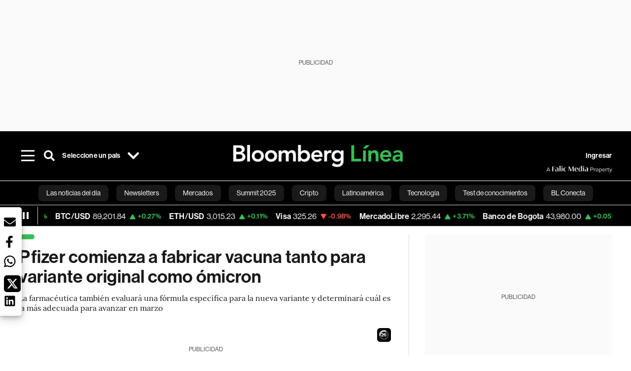

--- FILE ---
content_type: text/html; charset=utf-8
request_url: https://www.bloomberglinea.com/2022/01/11/pfizer-comienza-a-fabricar-vacuna-tanto-para-variante-original-como-omicron/
body_size: 71339
content:
<!DOCTYPE html><html lang="es"><head><script defer="" src="https://terrific.live/terrific-sdk.js" storeid="W2JtUOL9Gzr26mK7nlwG"></script><title>Pfizer comienza a fabricar vacuna tanto para variante original como ómicron</title><meta charSet="UTF-8"/><meta name="viewport" content="width=device-width, initial-scale=1"/><meta name="robots" content="index, follow, max-image-preview:large"/><meta name="googlebot-news" content="index"/><meta name="googlebot" content="index, follow"/><meta name="bingbot" content="index, follow"/><meta name="description" content="La farmacéutica también evaluará una fórmula específica para la nueva variante y determinará cuál es la más adecuada para avanzar en marzo"/><meta name="url" content="https://www.bloomberglinea.com/2022/01/11/pfizer-comienza-a-fabricar-vacuna-tanto-para-variante-original-como-omicron/"/><meta property="url" content="https://www.bloomberglinea.com/2022/01/11/pfizer-comienza-a-fabricar-vacuna-tanto-para-variante-original-como-omicron/"/><meta name="distribution" content="global"/><meta property="og:title" content="Pfizer comienza a fabricar vacuna tanto para variante original como ómicron"/><meta property="og:locale" content="es"/><meta property="og:site_name" content="Bloomberg Línea"/><meta property="og:description" content="La farmacéutica también evaluará una fórmula específica para la nueva variante y determinará cuál es la más adecuada para avanzar en marzo"/><meta property="og:image" itemProp="image" content="https://www.bloomberglinea.com/resizer/v2/4XF25LQ6OVFMVKTZC3BA5JZRJU.jpg?auth=5bc25fcfcfefe0670d4d11a53908d1521e084cb9dd3b077aafae86c997290b65&amp;width=1200&amp;height=630&amp;quality=80&amp;smart=true"/><meta property="og:image:width" content="1200"/><meta property="og:image:height" content="630"/><meta property="og:url" content="https://www.bloomberglinea.com/2022/01/11/pfizer-comienza-a-fabricar-vacuna-tanto-para-variante-original-como-omicron/"/><meta property="og:type" content="article"/><meta property="og:image:secure_url" content="https://www.bloomberglinea.com/resizer/v2/4XF25LQ6OVFMVKTZC3BA5JZRJU.jpg?auth=5bc25fcfcfefe0670d4d11a53908d1521e084cb9dd3b077aafae86c997290b65&amp;width=1200&amp;height=630&amp;quality=80&amp;smart=true"/><meta property="twitter:title" content="Pfizer comienza a fabricar vacuna tanto para variante original como ómicron"/><meta property="twitter:site" content="BloombergLinea_"/><meta property="twitter:card" content="summary_large_image"/><meta property="twitter:creator" content="@BloombergLinea_"/><meta property="twitter:image" content="https://www.bloomberglinea.com/resizer/v2/4XF25LQ6OVFMVKTZC3BA5JZRJU.jpg?auth=5bc25fcfcfefe0670d4d11a53908d1521e084cb9dd3b077aafae86c997290b65&amp;width=1200&amp;height=675&amp;quality=80&amp;smart=true"/><meta property="twitter:description" content="La farmacéutica también evaluará una fórmula específica para la nueva variante y determinará cuál es la más adecuada para avanzar en marzo"/><meta property="article:author" content="Riley Griffin"/><meta property="article:published_time" content="2022-01-14T21:01:17.725Z"/><meta property="article:modified_time" content="2022-01-14T21:01:17.651Z"/><meta property="fb:pages" content="108739521316560"/><meta property="fb:app_id" content="522039962462714"/><meta property="fb:use_automatic_ad_placement" content="enable=true ad_density=default"/><meta name="google-site-verification" content="flGAYEj6TsMc8IhLqQa_pW-GIdOgEevLsfmKZG-Avgs"/><meta name="dailymotion-domain-verification" content="dm8zjm379nh7onhre"/><meta property="article:tag" content="Pfizer"/><meta property="article:tag" content="Covid-19"/><link rel="icon" type="image/x-icon" href="/pf/resources/images/favicon.png?d=2262"/><link rel="preload" href="https://use.typekit.net/zbm2wvb.css" as="style"/><link rel="stylesheet" href="https://use.typekit.net/zbm2wvb.css" media="print"/><noscript><link href="https://use.typekit.net/zbm2wvb.css" rel="stylesheet"/></noscript><style>a {
            color: inherit;
            text-decoration: inherit;
          }</style><link rel="amphtml" href="https://www.bloomberglinea.com/2022/01/11/pfizer-comienza-a-fabricar-vacuna-tanto-para-variante-original-como-omicron/?outputType=amp"/><link rel="canonical" href="https://www.bloomberglinea.com/2022/01/11/pfizer-comienza-a-fabricar-vacuna-tanto-para-variante-original-como-omicron/"/><link rel="preconnect" href="https://static.chartbeat.com/"/><link rel="dns-prefetch" href="https://static.chartbeat.com/"/><link rel="preconnect" href="https://www.google-analytics.com/"/><link rel="dns-prefetch" href="https://www.google-analytics.com/"/><link rel="preconnect" href="https://s.go-mpulse.net/"/><link rel="dns-prefetch" href="https://s.go-mpulse.net/"/><link rel="preconnect" href="https://stats.g.doubleclick.net/"/><link rel="dns-prefetch" href="https://stats.g.doubleclick.net/"/><link rel="preconnect" href="https://www.googletagservices.com/"/><link rel="dns-prefetch" href="https://www.googletagservices.com/"/><link rel="preconnect" href="https://cdn.taboola.com/"/><link rel="dns-prefetch" href="https://cdn.taboola.com/"/><link rel="preconnect" href="https://cdn.cxense.com/"/><link rel="dns-prefetch" href="https://cdn.cxense.com/"/><link rel="preconnect" href="https://cdn.privacy-mgmt.com/"/><link rel="dns-prefetch" href="https://cdn.privacy-mgmt.com/"/><script defer="">
    
    !function(t){var e={};function n(r){if(e[r])return e[r].exports;var o=e[r]={i:r,l:!1,exports:{}};return t[r].call(o.exports,o,o.exports,n),o.l=!0,o.exports}n.m=t,n.c=e,n.d=function(t,e,r){n.o(t,e)||Object.defineProperty(t,e,{enumerable:!0,get:r})},n.r=function(t){"undefined"!=typeof Symbol&&Symbol.toStringTag&&Object.defineProperty(t,Symbol.toStringTag,{value:"Module"}),Object.defineProperty(t,"__esModule",{value:!0})},n.t=function(t,e){if(1&e&&(t=n(t)),8&e)return t;if(4&e&&"object"==typeof t&&t&&t.__esModule)return t;var r=Object.create(null);if(n.r(r),Object.defineProperty(r,"default",{enumerable:!0,value:t}),2&e&&"string"!=typeof t)for(var o in t)n.d(r,o,function(e){return t[e]}.bind(null,o));return r},n.n=function(t){var e=t&&t.__esModule?function(){return t.default}:function(){return t};return n.d(e,"a",e),e},n.o=function(t,e){return Object.prototype.hasOwnProperty.call(t,e)},n.p="",n(n.s=3)}([function(t,e,n){var r=n(2);t.exports=!r((function(){return 7!=Object.defineProperty({},"a",{get:function(){return 7}}).a}))},function(t,e){t.exports=function(t){return"object"==typeof t?null!==t:"function"==typeof t}},function(t,e){t.exports=function(t){try{return!!t()}catch(t){return!0}}},function(t,e,n){n(4),function(){if("function"!=typeof window.__tcfapi){var t,e=[],n=window,r=n.document;!n.__tcfapi&&function t(){var e=!!n.frames.__tcfapiLocator;if(!e)if(r.body){var o=r.createElement("iframe");o.style.cssText="display:none",o.name="__tcfapiLocator",r.body.appendChild(o)}else setTimeout(t,5);return!e}()&&(n.__tcfapi=function(){for(var n=arguments.length,r=new Array(n),o=0;o<n;o++)r[o]=arguments[o];if(!r.length)return e;if("setGdprApplies"===r[0])r.length>3&&2===parseInt(r[1],10)&&"boolean"==typeof r[3]&&(t=r[3],"function"==typeof r[2]&&r[2]("set",!0));else if("ping"===r[0]){var i={gdprApplies:t,cmpLoaded:!1,apiVersion:"2.0"};"function"==typeof r[2]&&r[2](i,!0)}else e.push(r)},n.addEventListener("message",(function(t){var e="string"==typeof t.data,r={};try{r=e?JSON.parse(t.data):t.data}catch(t){}var o=r.__tcfapiCall;o&&n.__tcfapi(o.command,o.parameter,o.version,(function(n,r){var i={__tcfapiReturn:{returnValue:n,success:r,callId:o.callId}};e&&(i=JSON.stringify(i)),t.source.postMessage(i,"*")}))}),!1))}}()},function(t,e,n){var r=n(0),o=n(5).f,i=Function.prototype,c=i.toString,u=/^s*function ([^ (]*)/;r&&!("name"in i)&&o(i,"name",{configurable:!0,get:function(){try{return c.call(this).match(u)[1]}catch(t){return""}}})},function(t,e,n){var r=n(0),o=n(6),i=n(10),c=n(11),u=Object.defineProperty;e.f=r?u:function(t,e,n){if(i(t),e=c(e,!0),i(n),o)try{return u(t,e,n)}catch(t){}if("get"in n||"set"in n)throw TypeError("Accessors not supported");return"value"in n&&(t[e]=n.value),t}},function(t,e,n){var r=n(0),o=n(2),i=n(7);t.exports=!r&&!o((function(){return 7!=Object.defineProperty(i("div"),"a",{get:function(){return 7}}).a}))},function(t,e,n){var r=n(8),o=n(1),i=r.document,c=o(i)&&o(i.createElement);t.exports=function(t){return c?i.createElement(t):{}}},function(t,e,n){(function(e){var n=function(t){return t&&t.Math==Math&&t};t.exports=n("object"==typeof globalThis&&globalThis)||n("object"==typeof window&&window)||n("object"==typeof self&&self)||n("object"==typeof e&&e)||Function("return this")()}).call(this,n(9))},function(t,e){var n;n=function(){return this}();try{n=n||new Function("return this")()}catch(t){"object"==typeof window&&(n=window)}t.exports=n},function(t,e,n){var r=n(1);t.exports=function(t){if(!r(t))throw TypeError(String(t)+" is not an object");return t}},function(t,e,n){var r=n(1);t.exports=function(t,e){if(!r(t))return t;var n,o;if(e&&"function"==typeof(n=t.toString)&&!r(o=n.call(t)))return o;if("function"==typeof(n=t.valueOf)&&!r(o=n.call(t)))return o;if(!e&&"function"==typeof(n=t.toString)&&!r(o=n.call(t)))return o;throw TypeError("Can't convert object to primitive value")}}]);
    </script>

    <script>
    (function () { var e = false; var c = window; var t = document; function r() { if
    (!c.frames["__uspapiLocator"]) { if (t.body) { var a = t.body; var e = t.createElement("iframe"); e.style.cssText =
    "display:none"; e.name = "__uspapiLocator"; a.appendChild(e) } else { setTimeout(r, 5) } } } r(); function p() { var
    a = arguments; __uspapi.a = __uspapi.a || []; if (!a.length) { return __uspapi.a } else if (a[0] === "ping") { a[2]({
    gdprAppliesGlobally: e, cmpLoaded: false }, true) } else { __uspapi.a.push([].slice.apply(a)) } } function l(t) { var r
    = typeof t.data === "string"; try { var a = r ? JSON.parse(t.data) : t.data; if (a.__cmpCall) { var n = a.__cmpCall;
    c.__uspapi(n.command, n.parameter, function (a, e) { var c = { __cmpReturn: { returnValue: a, success: e, callId:
    n.callId } }; t.source.postMessage(r ? JSON.stringify(c) : c, "*") }) } } catch (a) { } } if (typeof __uspapi !==
    "function") { c.__uspapi = p; __uspapi.msgHandler = l; c.addEventListener("message", l, false) } })();
    </script>

    <script>
window.__gpp_addFrame=function(e){if(!window.frames[e])if(document.body){var t=document.createElement("iframe");t.style.cssText="display:none",t.name=e,document.body.appendChild(t)}else window.setTimeout(window.__gpp_addFrame,10,e)},window.__gpp_stub=function(){var e=arguments;if(__gpp.queue=__gpp.queue||[],__gpp.events=__gpp.events||[],!e.length||1==e.length&&"queue"==e[0])return __gpp.queue;if(1==e.length&&"events"==e[0])return __gpp.events;var t=e[0],p=e.length>1?e[1]:null,s=e.length>2?e[2]:null;if("ping"===t)p({gppVersion:"1.1",cmpStatus:"stub",cmpDisplayStatus:"hidden",signalStatus:"not ready",supportedAPIs:["2:tcfeuv2","5:tcfcav1","6:uspv1","7:usnatv1","8:uscav1","9:usvav1","10:uscov1","11:usutv1","12:usctv1"],cmpId:0,sectionList:[],applicableSections:[],gppString:"",parsedSections:{}},!0);else if("addEventListener"===t){"lastId"in __gpp||(__gpp.lastId=0),__gpp.lastId++;var n=__gpp.lastId;__gpp.events.push({id:n,callback:p,parameter:s}),p({eventName:"listenerRegistered",listenerId:n,data:!0,pingData:{gppVersion:"1.1",cmpStatus:"stub",cmpDisplayStatus:"hidden",signalStatus:"not ready",supportedAPIs:["2:tcfeuv2","5:tcfcav1","6:uspv1","7:usnatv1","8:uscav1","9:usvav1","10:uscov1","11:usutv1","12:usctv1"],cmpId:0,sectionList:[],applicableSections:[],gppString:"",parsedSections:{}}},!0)}else if("removeEventListener"===t){for(var a=!1,i=0;i<__gpp.events.length;i++)if(__gpp.events[i].id==s){__gpp.events.splice(i,1),a=!0;break}p({eventName:"listenerRemoved",listenerId:s,data:a,pingData:{gppVersion:"1.1",cmpStatus:"stub",cmpDisplayStatus:"hidden",signalStatus:"not ready",supportedAPIs:["2:tcfeuv2","5:tcfcav1","6:uspv1","7:usnatv1","8:uscav1","9:usvav1","10:uscov1","11:usutv1","12:usctv1"],cmpId:0,sectionList:[],applicableSections:[],gppString:"",parsedSections:{}}},!0)}else"hasSection"===t?p(!1,!0):"getSection"===t||"getField"===t?p(null,!0):__gpp.queue.push([].slice.apply(e))},window.__gpp_msghandler=function(e){var t="string"==typeof e.data;try{var p=t?JSON.parse(e.data):e.data}catch(e){p=null}if("object"==typeof p&&null!==p&&"__gppCall"in p){var s=p.__gppCall;window.__gpp(s.command,(function(p,n){var a={__gppReturn:{returnValue:p,success:n,callId:s.callId}};e.source.postMessage(t?JSON.stringify(a):a,"*")}),"parameter"in s?s.parameter:null,"version"in s?s.version:"1.1")}},"__gpp"in window&&"function"==typeof window.__gpp||(window.__gpp=window.__gpp_stub,window.addEventListener("message",window.__gpp_msghandler,!1),window.__gpp_addFrame("__gppLocator"));
</script>
    
    <script>
        window._sp_queue = [];
        window._sp_ = {
        config: {
        accountId: 1753,
        baseEndpoint: 'https://cdn.privacy-mgmt.com',
        usnat: { includeUspApi: true },
        gdpr: { },
        events: {
        onMessageChoiceSelect: function(choiceType, actionType) {
            console.log('[event] onMessageChoiceSelect', arguments);
            
            // Integración con OneSignal - Manejar aceptación/rechazo
            if (choiceType && actionType) {
              // Si el usuario acepta (choiceType === 11 para aceptar todas las categorías en GDPR)
              if (choiceType === 11 || choiceType === 1 || actionType === 1) {
                console.log('[SourcePoint] User accepted consent, granting OneSignal consent');
                if (window.grantOneSignalConsent && typeof window.grantOneSignalConsent === 'function') {
                  window.grantOneSignalConsent().then(function(success) {
                    console.log('[SourcePoint] OneSignal consent granted:', success);
                  }).catch(function(error) {
                    console.error('[SourcePoint] Error granting OneSignal consent:', error);
                  });
                }
              } 
              // Si el usuario rechaza
              else if (choiceType === 13 || choiceType === 15) {
                console.log('[SourcePoint] User rejected consent, revoking OneSignal consent');
                if (window.revokeOneSignalConsent && typeof window.revokeOneSignalConsent === 'function') {
                  window.revokeOneSignalConsent().then(function(success) {
                    console.log('[SourcePoint] OneSignal consent revoked:', success);
                  }).catch(function(error) {
                    console.error('[SourcePoint] Error revoking OneSignal consent:', error);
                  });
                }
              }
            }
        },
        onMessageReady: function() {
            console.log('[event] onMessageReady', arguments);
        },
        onMessageChoiceError: function() {
            console.log('[event] onMessageChoiceError', arguments);
        },
        onPrivacyManagerAction: function() {
            console.log('[event] onPrivacyManagerAction', arguments);
        },
        onPMCancel: function() {
            console.log('[event] onPMCancel', arguments);
        },
        onMessageReceiveData: function() {
            console.log('[event] onMessageReceiveData', arguments);
        },
        onSPPMObjectReady: function() {
            console.log('[event] onSPPMObjectReady', arguments);
        },
        onConsentReady: function (message_type, uuid, string, info) {
          console.log('[event] onConsentReady', arguments)
          console.log('[SourcePoint] Consent info:', { message_type: message_type, uuid: uuid, applies: info.applies, string: string });
          
          // Función para intentar otorgar consentimiento (con reintentos si OneSignal no está listo)
          var grantConsentWithRetry = function(reason, maxRetries) {
            maxRetries = maxRetries || 10;
            var retries = 0;
            
            var tryGrant = function() {
              if (window.grantOneSignalConsent && typeof window.grantOneSignalConsent === 'function') {
                console.log('[SourcePoint] ' + reason + ', granting OneSignal consent');
                window.grantOneSignalConsent().then(function(success) {
                  console.log('[SourcePoint] OneSignal consent granted:', success);
                }).catch(function(error) {
                  console.error('[SourcePoint] Error granting OneSignal consent:', error);
                });
              } else if (retries < maxRetries) {
                retries++;
                console.log('[SourcePoint] OneSignal not ready yet, retry ' + retries + '/' + maxRetries);
                setTimeout(tryGrant, 500); // Reintentar cada 500ms
              } else {
                console.warn('[SourcePoint] OneSignal not available after ' + maxRetries + ' retries');
                // Guardar flag para que OneSignal lo detecte cuando se inicialice
                try {
                  localStorage.setItem('sourcepoint_consent_pending', 'true');
                  console.log('[SourcePoint] Saved consent flag for OneSignal to detect on init');
                } catch (e) {
                  console.error('[SourcePoint] Could not save consent flag:', e);
                }
              }
            };
            
            tryGrant();
          };
          
          // Para GDPR: verificar si el usuario tiene consentimiento previo
          if (message_type === "gdpr" && info.applies) {
            console.log('[SourcePoint] GDPR applies, checking consent status');
            
            // Si hay tcString, significa que el usuario dio consentimiento
            if (string && string.length > 0) {
              console.log('[SourcePoint] GDPR consent string found:', string.substring(0, 20) + '...');
              grantConsentWithRetry('Previous GDPR consent found');
            } else {
              console.log('[SourcePoint] No GDPR consent string, waiting for user action');
            }
            
            // También verificar con __tcfapi para más detalles
            if (typeof window.__tcfapi === 'function') {
              window.__tcfapi('getTCData', 2, function(tcData, success) {
                console.log('[SourcePoint] TCF Data:', tcData);
                
                if (success && tcData && tcData.tcString && tcData.tcString.length > 0) {
                  console.log('[SourcePoint] TCF API confirms consent');
                  grantConsentWithRetry('TCF API consent confirmed');
                }
              });
            } else {
              console.warn('[SourcePoint] __tcfapi not available');
            }
          }
          
          // Para USNAT/CCPA: verificar consentimiento
          if (message_type === "usnat" && info.applies) {
            console.log('[SourcePoint] USNAT applies, granting consent');
            grantConsentWithRetry('USNAT consent detected');
          }
          
          if((message_type == "usnat") && (info.applies)){
            /* code to insert the USNAT footer link */
            document.getElementById("pmLink").style.visibility="visible"; 
            document.getElementById("pmLink").innerHTML= "Do Not Sell or Share My Personal Information";
            document.getElementById("pmLink").onclick= function(){
              window._sp_.usnat.loadPrivacyManagerModal('1039660');
            }
          }
          if((message_type == "gdpr") && (info.applies)){
            /* code to insert the GDPR footer link */
            document.getElementById("pmLink").style.visibility="visible"; 
            document.getElementById("pmLink").innerHTML= "Privacy Preferences";
            document.getElementById("pmLink").onclick= function(){
              window._sp_.gdpr.loadPrivacyManagerModal('528582');
            }
          }     
        },
        onError: function() {
            console.log('[event] onError', arguments);
        },
        }
        }
        }
    </script>
    <script src='https://cdn.privacy-mgmt.com/unified/wrapperMessagingWithoutDetection.js' async></script>
    </script><script defer="">
    (function(w,d,s,l,i){w[l]=w[l]||[];w[l].push({'gtm.start':
      new Date().getTime(),event:'gtm.js'});var f=d.getElementsByTagName(s)[0],
      j=d.createElement(s),dl=l!='dataLayer'?'&l='+l:'';j.async=true;j.src=
      'https://www.googletagmanager.com/gtm.js?id='+i+dl;f.parentNode.insertBefore(j,f);
    })(window,document,'script','dataLayer','GTM-TZL2GGP');</script><script defer="" data-integration="facebook-Pixel">!function(f,b,e,v,n,t,s)
  {if(f.fbq)return;n=f.fbq=function(){n.callMethod?
  n.callMethod.apply(n,arguments):n.queue.push(arguments)};
  if(!f._fbq)f._fbq=n;n.push=n;n.loaded=!0;n.version='2.0';
  n.queue=[];t=b.createElement(e);t.async=!0;
  t.src=v;s=b.getElementsByTagName(e)[0];
  s.parentNode.insertBefore(t,s)}(window, document,'script',
  'https://connect.facebook.net/en_US/fbevents.js');
  fbq('init', '965267477702813');
  fbq('track', 'PageView');</script><script defer="" type="text/javascript" data-integration="clarity-ms">(function(c,l,a,r,i,t,y){
    c[a]=c[a]||function(){(c[a].q=c[a].q||[]).push(arguments)};
    t=l.createElement(r);t.async=1;t.src="https://www.clarity.ms/tag/"+i;
    y=l.getElementsByTagName(r)[0];y.parentNode.insertBefore(t,y);
})(window, document, "clarity", "script", "k8flwcgy8q");</script><script defer="" data-integration="twitter-Pixel">!function(e,t,n,s,u,a){e.twq||(s=e.twq=function(){s.exe?s.exe.apply(s,arguments):s.queue.push(arguments);
  },s.version='1.1',s.queue=[],u=t.createElement(n),u.async=!0,u.src='https://static.ads-twitter.com/uwt.js',
  a=t.getElementsByTagName(n)[0],a.parentNode.insertBefore(u,a))}(window,document,'script');
  twq('config', 'o89zp');</script><script defer="" data-integration="chartbeat">
    (function() {
        var _sf_async_config = window._sf_async_config = (window._sf_async_config || {});
        _sf_async_config.uid = 66274;
        _sf_async_config.domain = "bloomberglinea.com";
        _sf_async_config.useCanonical = true;
        _sf_async_config.useCanonicalDomain = true;
        _sf_async_config.sections = "";
        _sf_async_config.authors = "Riley Griffin";
        function loadChartbeat() {
            var e = document.createElement('script');
            var n = document.getElementsByTagName('script')[0];
            e.type = 'text/javascript';
            e.async = true;
            e.src = '//static.chartbeat.com/js/chartbeat.js';
            n.parentNode.insertBefore(e, n);
        }
        loadChartbeat();
     })();</script><script defer="" src="https://securepubads.g.doubleclick.net/tag/js/gpt.js"></script><script defer="" src="https://ads.digitalcaramel.com/js/prebid/bloomberglinea.com.js?ts=1769599132312"></script><script defer="" src="https://www.googletagmanager.com/gtag/js?id=G-B97L4X34VF"></script><script defer="">
      window.dataLayer = window.dataLayer || [];
      function gtag(){dataLayer.push(arguments);}
      gtag('js', new Date());
      gtag('config', 'G-B97L4X34VF');</script><script>function runPaywall() {
        var pageType = 'article' || 'article';
        var section = '' || '';
        var canonicalUrl = 'https://www.bloomberglinea.com/2022/01/11/pfizer-comienza-a-fabricar-vacuna-tanto-para-variante-original-como-omicron/' || '';
        var contentRestriction = '' || '';
        
        ArcP.run({
            paywallFunction: function(campaign) {
                console.log('Arc Paywall triggered!', { campaign: campaign, pageType: pageType, section: section });
            },
            customPageData: function() {
                return {
                    c: pageType,
                    s: section,
                    ci: canonicalUrl,
                    cr: contentRestriction
                };
            },
            resultsCallback: function(results) {
                console.log('Arc Paywall results:', results);
            }
        }).then(function(results) {
            console.log('Paywall script completed:', results);
        }).catch(function(error) {
            console.error('Paywall script error:', error);
        });
    }</script><script async="" src="https://bloomberglinea-bloomberglinea-prod.web.arc-cdn.net/arc/subs/p.min.js"></script><script type="application/ld+json">{"@context":"https://schema.org","@type":"NewsArticle","mainEntityOfPage":{"@type":"WebPage","@id":"https://www.bloomberglinea.com/2022/01/11/pfizer-comienza-a-fabricar-vacuna-tanto-para-variante-original-como-omicron/"},"headline":"Pfizer comienza a fabricar vacuna tanto para variante original como ómicron","description":"La farmacéutica también evaluará una fórmula específica para la nueva variante y determinará cuál es la más adecuada para avanzar en marzo","datePublished":"2022-01-14T21:01:17.725Z","dateModified":"2022-01-14T21:01:17.651Z","author":[{"@type":"Person","name":"Riley Griffin","url":"https://www.bloomberglinea.com"}],"isPartOf":{"@type":["CreativeWork","Product"],"name":"Bloomberg Línea","productID":"bloomberglinea.com:basic","description":"La farmacéutica también evaluará una fórmula específica para la nueva variante y determinará cuál es la más adecuada para avanzar en marzo","sku":"https://www.bloomberglinea.com","image":"","brand":{"@type":"brand","name":"Bloomberg Línea"},"offers":{"@type":"offer","url":"https://www.bloomberglinea.com"}},"publisher":{"@id":"https://www.bloomberglinea.com","@type":"NewsMediaOrganization","name":"Bloomberg Línea","url":"https://www.bloomberglinea.com","logo":{"@type":"ImageObject","url":"https://cloudfront-us-east-1.images.arcpublishing.com/bloomberglinea/6PXGUSA54RFSPD7CJ4A4WMORVY.png","width":600,"height":60},"sameAs":["https://www.facebook.com/BloombergLinea","https://twitter.com/BloombergLinea_","https://www.youtube.com/channel/UCt4iMhUHxnKfxJXIW36Y4Rw","https://www.tiktok.com/@bloomberglinea","https://open.spotify.com/show/0NXF3nHMLWO7qEdaUsp99b","https://www.instagram.com/bloomberglinea"]},"hasPart":{"@type":"WebPageElement","isAccessibleForFree":false,"cssSelector":".article-body-wrapper-bl"},"isAccessibleForFree":false,"image":{"@context":"https://schema.org","@type":"ImageObject","url":"","description":"","author":[{"@type":"Person","name":"Andre Malerba","url":"https://www.bloomberglinea.com"}],"name":"Pfizer comienza a fabricar vacuna tanto para variante original como ómicron"},"mainEntity":{"@type":"ItemList","itemListElement":[{"@type":"ListItem","position":0,"item":{"@type":"WebPage","@id":"https://www.bloomberglinea.com/tags/pfizer/"}},{"@type":"ListItem","position":1,"item":{"@type":"WebPage","@id":"https://www.bloomberglinea.com/tags/covid-19/"}}]},"articleBody":" Bloomberg &mdash; Pfizer inc. (PFE) está desarrollando una vacuna híbrida que combina su fórmula original con una que protege contra la altamente transmisible variante ómicron, dijo el máximo ejecutivo del gigante farmacéutico. Mientras continúa la investigación, Pfizer evaluará la nueva formulación híbrida frente a una vacuna específica para ómicron y determinará cuál es la más adecuada para avanzar en marzo, indicó su CEO, Albert Bourla, en la Conferencia Healthcare de JPMorgan el lunes. Pfizer estará listo en marzo para acercarse a los reguladores de EE.UU. y buscar la aprobación de la vacuna modificada y llevarla al mercado y ya ha comenzado la producción, indicó Bourla. Pfizer había dicho a fines de noviembre, poco después de que se detectara por primera vez la nueva variante en Sudáfrica, que estaba trabajando en una vacuna independiente específica para ella. El gigante farmacéutico con sede en Nueva York y su socio alemán, BioNTech SE, también están probando versiones de dosis más altas de su vacuna y evaluando diferentes programas de dosificación, indicó Bourla. Dijo que continúa brindando recursos adicionales a la unidad de vacunas de la compañía y también está buscando implementar su tecnología de ARN mensajero en otros espacios. “Claramente [el ARNm] es una tecnología muy poderosa y solo estamos rascando la superficie”, dijo. El lunes, Pfizer anunció un trío de acuerdos para desarrollar su incipiente franquicia de candidatos de ARNm para atacar al Covid-19, enfermedades raras y cáncer. Pfizer también está avanzando en la ampliación del acceso a su tratamiento oral contra el Covid-19, Paxlovid. “En un par de semanas lo tendremos en todas partes”, dijo Bourla sobre el acceso en EE.UU. a la píldora. Le puede interesar: Refuerzo de Pfizer para adolescentes recibe respaldo de panel de los CDC EE.UU. compra 10 millones de tratamientos adicionales de píldora de Pfizer"}</script><script type="application/ld+json">{"@type":"BreadcrumbList","@context":"https://schema.org","itemListElement":[{"@type":"ListItem","position":1,"name":"Bloomberg Línea","item":"https://www.bloomberglinea.com"},{"@type":"ListItem","position":2,"name":"Pfizer comienza a fabricar vacuna tanto para variante original como ómicron","item":"https://www.bloomberglinea.com/2022/01/11/pfizer-comienza-a-fabricar-vacuna-tanto-para-variante-original-como-omicron/"}]}</script><script type="application/ld+json">{"@context":"http://schema.org","@graph":[{"@context":"http://schema.org","@type":"SiteNavigationElement","name":"Las noticias del día","url":"/tags/las-noticias-del-dia/"},{"@context":"http://schema.org","@type":"SiteNavigationElement","name":"Newsletters","url":"https://www.bloomberglinea.com/newsletter/"},{"@context":"http://schema.org","@type":"SiteNavigationElement","name":"Mercados","url":"/mercados"},{"@context":"http://schema.org","@type":"SiteNavigationElement","name":"Summit 2025","url":"https://www.bloomberglinea.com/summit-2025-mexico/"},{"@context":"http://schema.org","@type":"SiteNavigationElement","name":"Cripto","url":"/cripto"},{"@context":"http://schema.org","@type":"SiteNavigationElement","name":"Latinoamérica","url":"/latinoamerica"},{"@context":"http://schema.org","@type":"SiteNavigationElement","name":"Tecnología","url":"/tecnologia"},{"@context":"http://schema.org","@type":"SiteNavigationElement","name":"Test de conocimientos","url":"/quiz-test-sobre-economia/"},{"@context":"http://schema.org","@type":"SiteNavigationElement","name":"BL Conecta","url":"/brandedcontent"},{"@context":"http://schema.org","@type":"SiteNavigationElement","name":"Negocios","url":"/negocios"},{"@context":"http://schema.org","@type":"SiteNavigationElement","name":"Podcasts","url":"/podcasts"},{"@context":"http://schema.org","@type":"SiteNavigationElement","name":"Bloomberg Green","url":"/esg/linea-green"},{"@context":"http://schema.org","@type":"SiteNavigationElement","name":"Economía","url":"/economia"},{"@context":"http://schema.org","@type":"SiteNavigationElement","name":"Estilo de vida","url":"/estilo-de-vida"},{"@context":"http://schema.org","@type":"SiteNavigationElement","name":"Mundo","url":"/mundo"},{"@context":"http://schema.org","@type":"SiteNavigationElement","name":"Videos","url":"/videos"},{"@context":"http://schema.org","@type":"SiteNavigationElement","name":"English","url":"/english"}]}</script><script type="application/ld+json">{"@context":"https://schema.org","@type":"DataFeed","name":"Pfizer comienza a fabricar vacuna tanto para variante original como ómicron","description":"La farmacéutica también evaluará una fórmula específica para la nueva variante y determinará cuál es la más adecuada para avanzar en marzo","creator":{"@type":"Organization","name":"Bloomberg Línea","logo":{"@type":"ImageObject","url":"https://cloudfront-us-east-1.images.arcpublishing.com/bloomberglinea/6PXGUSA54RFSPD7CJ4A4WMORVY.png"}},"dataFeedElement":[{"@type":"DataFeedItem","item":{"@type":"Thing","name":"Pfizer"}},{"@type":"DataFeedItem","item":{"@type":"Thing","name":"Covid-19"}}]}</script><script type="application/javascript" id="polyfill-script">if(!Array.prototype.includes||!(window.Object && window.Object.assign)||!window.Promise||!window.Symbol||!window.fetch){document.write('<script type="application/javascript" src="/pf/dist/engine/polyfill.js?d=2262&mxId=00000000" defer=""><\/script>')}</script><script id="fusion-engine-react-script" type="application/javascript" src="/pf/dist/engine/react.js?d=2262&amp;mxId=00000000" defer=""></script><script id="fusion-engine-combinations-script" type="application/javascript" src="/pf/dist/components/combinations/default.js?d=2262&amp;mxId=00000000" defer=""></script><link id="fusion-output-type-styles" rel="stylesheet" type="text/css" href="/pf/dist/components/output-types/default.css?d=2262&amp;mxId=00000000"/><link id="fusion-template-styles" rel="stylesheet" type="text/css" href="/pf/dist/components/combinations/default.css?d=2262&amp;mxId=00000000"/><style data-styled="" data-styled-version="5.3.11">.cztTld > img{max-width:100%;}/*!sc*/
data-styled.g5[id="Image__StyledPicture-sc-1g24b0j-0"]{content:"cztTld,"}/*!sc*/
.bedlyz{display:-webkit-box;display:-webkit-flex;display:-ms-flexbox;display:flex;-webkit-box-pack:center;-webkit-justify-content:center;-ms-flex-pack:center;justify-content:center;-webkit-align-items:center;-webkit-box-align:center;-ms-flex-align:center;align-items:center;position:relative;min-height:calc( 250px + 1rem );background-color:#FAFAFA;}/*!sc*/
@media screen and (max-width:1024px){.bedlyz{min-height:calc( 50px + 1rem );display:-webkit-box;display:-webkit-flex;display:-ms-flexbox;display:flex;}}/*!sc*/
@media screen and (max-width:768px){.bedlyz{min-height:calc( 50px + 1rem );display:-webkit-box;display:-webkit-flex;display:-ms-flexbox;display:flex;}}/*!sc*/
.ekcVGD{display:-webkit-box;display:-webkit-flex;display:-ms-flexbox;display:flex;-webkit-box-pack:center;-webkit-justify-content:center;-ms-flex-pack:center;justify-content:center;-webkit-align-items:center;-webkit-box-align:center;-ms-flex-align:center;align-items:center;position:relative;min-height:calc( 90px + 0rem );}/*!sc*/
@media screen and (max-width:1024px){.ekcVGD{min-height:calc( 50px + 0rem );display:-webkit-box;display:-webkit-flex;display:-ms-flexbox;display:flex;}}/*!sc*/
@media screen and (max-width:768px){.ekcVGD{min-height:calc( 50px + 0rem );display:-webkit-box;display:-webkit-flex;display:-ms-flexbox;display:flex;}}/*!sc*/
.bcqSIl{display:-webkit-box;display:-webkit-flex;display:-ms-flexbox;display:flex;-webkit-box-pack:center;-webkit-justify-content:center;-ms-flex-pack:center;justify-content:center;-webkit-align-items:center;-webkit-box-align:center;-ms-flex-align:center;align-items:center;position:relative;min-height:calc( 250px + 0rem );}/*!sc*/
@media screen and (max-width:1024px){.bcqSIl{min-height:calc( 250px + 0rem );display:-webkit-box;display:-webkit-flex;display:-ms-flexbox;display:flex;}}/*!sc*/
@media screen and (max-width:768px){.bcqSIl{min-height:calc( 250px + 0rem );display:-webkit-box;display:-webkit-flex;display:-ms-flexbox;display:flex;}}/*!sc*/
.fTyuDK{display:-webkit-box;display:-webkit-flex;display:-ms-flexbox;display:flex;-webkit-box-pack:center;-webkit-justify-content:center;-ms-flex-pack:center;justify-content:center;-webkit-align-items:center;-webkit-box-align:center;-ms-flex-align:center;align-items:center;position:relative;min-height:calc( 250px + 0rem );background-color:#FAFAFA;}/*!sc*/
@media screen and (max-width:1024px){.fTyuDK{min-height:calc( 250px + 0rem );display:-webkit-box;display:-webkit-flex;display:-ms-flexbox;display:flex;}}/*!sc*/
@media screen and (max-width:768px){.fTyuDK{min-height:calc( 250px + 0rem );display:-webkit-box;display:-webkit-flex;display:-ms-flexbox;display:flex;}}/*!sc*/
.halEoq{display:none;-webkit-box-pack:center;-webkit-justify-content:center;-ms-flex-pack:center;justify-content:center;-webkit-align-items:center;-webkit-box-align:center;-ms-flex-align:center;align-items:center;position:relative;min-height:calc( 100px + 0rem );}/*!sc*/
@media screen and (max-width:1024px){.halEoq{min-height:calc( 50px + 0rem );display:-webkit-box;display:-webkit-flex;display:-ms-flexbox;display:flex;}}/*!sc*/
@media screen and (max-width:768px){.halEoq{min-height:calc( 50px + 0rem );display:-webkit-box;display:-webkit-flex;display:-ms-flexbox;display:flex;}}/*!sc*/
.lkeidT{display:-webkit-box;display:-webkit-flex;display:-ms-flexbox;display:flex;-webkit-box-pack:center;-webkit-justify-content:center;-ms-flex-pack:center;justify-content:center;-webkit-align-items:center;-webkit-box-align:center;-ms-flex-align:center;align-items:center;position:relative;min-height:calc( 600px + 0rem );background-color:#FAFAFA;}/*!sc*/
@media screen and (max-width:1024px){.lkeidT{min-height:calc( 600px + 0rem );display:none;}}/*!sc*/
@media screen and (max-width:768px){.lkeidT{min-height:calc( 600px + 0rem );display:none;}}/*!sc*/
data-styled.g6[id="styled__StyledAdUnit-sc-1gy46gr-0"]{content:"bedlyz,ekcVGD,bcqSIl,fTyuDK,halEoq,lkeidT,"}/*!sc*/
.dNyvlH{top:118px;}/*!sc*/
@media screen and (max-width:1024px){.dNyvlH{top:18px;}}/*!sc*/
@media screen and (max-width:768px){.dNyvlH{top:18px;}}/*!sc*/
.cJwJYM{top:38px;}/*!sc*/
@media screen and (max-width:1024px){.cJwJYM{top:18px;}}/*!sc*/
@media screen and (max-width:768px){.cJwJYM{top:18px;}}/*!sc*/
.JCIvj{top:118px;}/*!sc*/
@media screen and (max-width:1024px){.JCIvj{top:118px;}}/*!sc*/
@media screen and (max-width:768px){.JCIvj{top:118px;}}/*!sc*/
.iOMvHP{top:293px;}/*!sc*/
@media screen and (max-width:1024px){.iOMvHP{top:293px;}}/*!sc*/
@media screen and (max-width:768px){.iOMvHP{top:293px;}}/*!sc*/
data-styled.g7[id="styled__StyledLabelAdUnit-sc-1gy46gr-1"]{content:"dNyvlH,cJwJYM,JCIvj,iOMvHP,"}/*!sc*/
.eQnJUz{font-family:neue-haas-grotesk-display,sans-serif;color:undefined;}/*!sc*/
data-styled.g10[id="primary-font__PrimaryFontStyles-sc-1rsd0cq-0"]{content:"eQnJUz,"}/*!sc*/
.iZfeBB{font-family:lora,sans-serif;}/*!sc*/
.iZfeBB h1,.iZfeBB h2,.iZfeBB h3,.iZfeBB h4,.iZfeBB h5,.iZfeBB h6,.iZfeBB figcaption,.iZfeBB table{font-family:neue-haas-grotesk-display,sans-serif;}/*!sc*/
.iZfeBB .body-paragraph,.iZfeBB .interstitial-link,.iZfeBB ol,.iZfeBB ul,.iZfeBB blockquote p,.iZfeBB blockquote{font-family:lora,sans-serif;}/*!sc*/
data-styled.g20[id="default__ArticleBody-sc-108h6at-2"]{content:"iZfeBB,"}/*!sc*/
.faVOUg{-webkit-transition:fill 0.3s ease;transition:fill 0.3s ease;}/*!sc*/
.faVOUg:active,.faVOUg:hover{color:#fff;background-color:#5ee780;}/*!sc*/
data-styled.g58[id="linkHovers__LinkBackgroundHover-sc-1ad8end-0"]{content:"faVOUg,"}/*!sc*/
.clsCaF{background-color:#36BF58;}/*!sc*/
data-styled.g61[id="default__TagsLink-sc-12rlty5-0"]{content:"clsCaF,"}/*!sc*/
.jnVmns{display:-webkit-box;display:-webkit-flex;display:-ms-flexbox;display:flex;-webkit-box-pack:center;-webkit-justify-content:center;-ms-flex-pack:center;justify-content:center;}/*!sc*/
@media screen and (max-width:768px){.jnVmns{display:-webkit-box;display:-webkit-flex;display:-ms-flexbox;display:flex;-webkit-box-pack:center;-webkit-justify-content:center;-ms-flex-pack:center;justify-content:center;}}/*!sc*/
data-styled.g66[id="styles__StyledImage-sc-a4p5i1-0"]{content:"jnVmns,"}/*!sc*/
</style>
<script>(window.BOOMR_mq=window.BOOMR_mq||[]).push(["addVar",{"rua.upush":"false","rua.cpush":"true","rua.upre":"false","rua.cpre":"true","rua.uprl":"false","rua.cprl":"false","rua.cprf":"false","rua.trans":"SJ-bc734116-33fc-46bf-a7e4-39aa287837ed","rua.cook":"false","rua.ims":"false","rua.ufprl":"false","rua.cfprl":"false","rua.isuxp":"false","rua.texp":"norulematch","rua.ceh":"false","rua.ueh":"false","rua.ieh.st":"0"}]);</script>
                              <script>!function(e){var n="https://s.go-mpulse.net/boomerang/";if("False"=="True")e.BOOMR_config=e.BOOMR_config||{},e.BOOMR_config.PageParams=e.BOOMR_config.PageParams||{},e.BOOMR_config.PageParams.pci=!0,n="https://s2.go-mpulse.net/boomerang/";if(window.BOOMR_API_key="7GSQT-9J5E9-RKEWU-NK62F-95GUY",function(){function e(){if(!o){var e=document.createElement("script");e.id="boomr-scr-as",e.src=window.BOOMR.url,e.async=!0,i.parentNode.appendChild(e),o=!0}}function t(e){o=!0;var n,t,a,r,d=document,O=window;if(window.BOOMR.snippetMethod=e?"if":"i",t=function(e,n){var t=d.createElement("script");t.id=n||"boomr-if-as",t.src=window.BOOMR.url,BOOMR_lstart=(new Date).getTime(),e=e||d.body,e.appendChild(t)},!window.addEventListener&&window.attachEvent&&navigator.userAgent.match(/MSIE [67]\./))return window.BOOMR.snippetMethod="s",void t(i.parentNode,"boomr-async");a=document.createElement("IFRAME"),a.src="about:blank",a.title="",a.role="presentation",a.loading="eager",r=(a.frameElement||a).style,r.width=0,r.height=0,r.border=0,r.display="none",i.parentNode.appendChild(a);try{O=a.contentWindow,d=O.document.open()}catch(_){n=document.domain,a.src="javascript:var d=document.open();d.domain='"+n+"';void(0);",O=a.contentWindow,d=O.document.open()}if(n)d._boomrl=function(){this.domain=n,t()},d.write("<bo"+"dy onload='document._boomrl();'>");else if(O._boomrl=function(){t()},O.addEventListener)O.addEventListener("load",O._boomrl,!1);else if(O.attachEvent)O.attachEvent("onload",O._boomrl);d.close()}function a(e){window.BOOMR_onload=e&&e.timeStamp||(new Date).getTime()}if(!window.BOOMR||!window.BOOMR.version&&!window.BOOMR.snippetExecuted){window.BOOMR=window.BOOMR||{},window.BOOMR.snippetStart=(new Date).getTime(),window.BOOMR.snippetExecuted=!0,window.BOOMR.snippetVersion=12,window.BOOMR.url=n+"7GSQT-9J5E9-RKEWU-NK62F-95GUY";var i=document.currentScript||document.getElementsByTagName("script")[0],o=!1,r=document.createElement("link");if(r.relList&&"function"==typeof r.relList.supports&&r.relList.supports("preload")&&"as"in r)window.BOOMR.snippetMethod="p",r.href=window.BOOMR.url,r.rel="preload",r.as="script",r.addEventListener("load",e),r.addEventListener("error",function(){t(!0)}),setTimeout(function(){if(!o)t(!0)},3e3),BOOMR_lstart=(new Date).getTime(),i.parentNode.appendChild(r);else t(!1);if(window.addEventListener)window.addEventListener("load",a,!1);else if(window.attachEvent)window.attachEvent("onload",a)}}(),"".length>0)if(e&&"performance"in e&&e.performance&&"function"==typeof e.performance.setResourceTimingBufferSize)e.performance.setResourceTimingBufferSize();!function(){if(BOOMR=e.BOOMR||{},BOOMR.plugins=BOOMR.plugins||{},!BOOMR.plugins.AK){var n="true"=="true"?1:0,t="",a="aoi5kgaxzcojm2l3ie5a-f-c240608d2-clientnsv4-s.akamaihd.net",i="false"=="true"?2:1,o={"ak.v":"39","ak.cp":"1185127","ak.ai":parseInt("709724",10),"ak.ol":"0","ak.cr":9,"ak.ipv":4,"ak.proto":"h2","ak.rid":"63aa3d9c","ak.r":44268,"ak.a2":n,"ak.m":"dscr","ak.n":"ff","ak.bpcip":"3.145.213.0","ak.cport":41306,"ak.gh":"23.192.164.150","ak.quicv":"","ak.tlsv":"tls1.3","ak.0rtt":"","ak.0rtt.ed":"","ak.csrc":"-","ak.acc":"","ak.t":"1769685306","ak.ak":"hOBiQwZUYzCg5VSAfCLimQ==esniyq8TEVdI1tc1e5jFHqk+acC0nkv0CSm/YpcK5o+RC42xAHnCl3Ft95EFbQxbTbGsubcwHYMsBOK1P4YUQWXvGiZZgitN5kW7xM74zi2ElfSFdTONk/jFEZkemN4RX1rfH+CNWWwGfQnHDod9iBWO1RsFm3AvzKriRO8oiq5144tZW23e1xCSkPUxEslW61rRdbnV/0jk5YCkJJat8ZIWHGrm1Gt5kyIV8CyoJmUd1KspaGjErkUOYirDzJZTAjxqAF4M5MQlMxY15MIzfxU23re+Ibr+42aTYVo68YhL5z5ZdKJtqtuIbUJvtLal4vL8sOkvaaHwAKFQqsufMv/NB/q92B/g/GT6nENHFlmACnlBjauN22PNrg95ACypzdIaRtT0lhTCq4gs86uvkbyT+OcPx3GGDWpdX7WrCX8=","ak.pv":"69","ak.dpoabenc":"","ak.tf":i};if(""!==t)o["ak.ruds"]=t;var r={i:!1,av:function(n){var t="http.initiator";if(n&&(!n[t]||"spa_hard"===n[t]))o["ak.feo"]=void 0!==e.aFeoApplied?1:0,BOOMR.addVar(o)},rv:function(){var e=["ak.bpcip","ak.cport","ak.cr","ak.csrc","ak.gh","ak.ipv","ak.m","ak.n","ak.ol","ak.proto","ak.quicv","ak.tlsv","ak.0rtt","ak.0rtt.ed","ak.r","ak.acc","ak.t","ak.tf"];BOOMR.removeVar(e)}};BOOMR.plugins.AK={akVars:o,akDNSPreFetchDomain:a,init:function(){if(!r.i){var e=BOOMR.subscribe;e("before_beacon",r.av,null,null),e("onbeacon",r.rv,null,null),r.i=!0}return this},is_complete:function(){return!0}}}}()}(window);</script></head><body><noscript><iframe src="https://www.googletagmanager.com/ns.html?id=GTM-TZL2GGP" height="0" width="0" style="display:none;visibility:hidden"></iframe></noscript><noscript><img height="1" width="1" alt="" style="display:none;visibility:hidden" src="https://www.facebook.com/tr?id=965267477702813&amp;ev=PageView&amp;noscript=1"/></noscript><div id="fusion-app"><header class="page-header"><div class="hide-container"><div id="arcad-feature-f0ftdF0MBvat5xe-1b16026868f2db" class="styled__StyledAdUnit-sc-1gy46gr-0 bedlyz arcad-feature-custom undefined false" display="all"><div class="styled__StyledLabelAdUnit-sc-1gy46gr-1 dNyvlH arcad-feature-label">PUBLICIDAD</div><div class="arcad-container"><div id="arcad_f0ftdF0MBvat5xe-1b16026868f2db" class="arcad ad-1300x250"></div></div></div></div><div class="btw"><div class=" bg-black"></div><div class="  "><div class="hidden md:flex md:items-center py-4 header-container-padding header-nav-container animation-container-logo w-full bg-black text-white false"><div class="flex flex-1 h-auto justify-between gap-x-4 items-center animation-position-logo false"><div class="animation-hide-container false"><div class="flex items-center space-x-2"><button id="h-menu-icon" role="button" aria-label="Menu" class="container-menu-icon cursor-pointer p-1 hover:opacity-80 w-11 h-11 md:w-9 md:h-7 flex justify-center items-center"><svg xmlns="http://www.w3.org/2000/svg" width="27" height="27" fill="none" viewBox="0 0 18 15"><path stroke="#FFF" stroke-width="2" d="M18 7.5H0M18 1H0m18 13H0"></path></svg></button><div class="flex hover:opacity-50 flex-none items-center justify-center bg-black rounded-md w-7 h-7 sm:w-9 p-1 border-black border-3 cursor-pointer" id="header-search"><svg width="27" height="27" xmlns="http://www.w3.org/2000/svg" viewBox="0 0 512 512" aria-hidden="true" focusable="false"><path fill="#FFF" d="M505 442.7L405.3 343c-4.5-4.5-10.6-7-17-7H372c27.6-35.3 44-79.7 44-128C416 93.1 322.9 0 208 0S0 93.1 0 208s93.1 208 208 208c48.3 0 92.7-16.4 128-44v16.3c0 6.4 2.5 12.5 7 17l99.7 99.7c9.4 9.4 24.6 9.4 33.9 0l28.3-28.3c9.4-9.4 9.4-24.6.1-34zM208 336c-70.7 0-128-57.2-128-128 0-70.7 57.2-128 128-128 70.7 0 128 57.2 128 128 0 70.7-57.2 128-128 128z"></path></svg></div><div class="flex items-center text-white container-country-selector min-w-max"><div class="mr-2 md:text-sm md:leading-tight font-bold">Seleccione un país</div><button class="cursor-pointer p-1 hover:opacity-50 h-11 w-11 md:w-9 md:h-7 flex justify-center items-center" id="country-menu-open" role="button" aria-label="country-menu"><svg width="27" height="27" xmlns="http://www.w3.org/2000/svg" viewBox="0 0 448 512" aria-hidden="true" focusable="false"><path fill="#FFF" d="M207.029 381.476L12.686 187.132c-9.373-9.373-9.373-24.569 0-33.941l22.667-22.667c9.357-9.357 24.522-9.375 33.901-.04L224 284.505l154.745-154.021c9.379-9.335 24.544-9.317 33.901.04l22.667 22.667c9.373 9.373 9.373 24.569 0 33.941L240.971 381.476c-9.373 9.372-24.569 9.372-33.942 0z"></path></svg></button></div></div></div><a href="/" rel="nofollow" id="header-main-logo"><img alt="Bloomberg Línea" class="animation-logo pointer-events-none false" title="Bloomberg Línea" height="100" width="720" src="/pf/resources/images/fallback-logo-black-720x100.png?d=2262"/></a><div class="relative flex"><div class="flex opacity-0 text-sm leading-tight relative items-center lg:w-60 lg:flex flex-none lg:justify-end md:space-x-4"><button role="button" id="header-login" class="text-sm leading-tight font-bold rounded-md text-white cursor-pointer">Ingresar</button></div><div class="absolute bottom-0 right-0 top-full mt-3 false"><div class="falic-media-container-desktop"><div class="btw"><div class="hover:opacity-50"><a target="_blank" rel="noopener noreferrer nofollow" href="/sobre-bloomberg-linea/" aria-label="Falic Media" class="h-6"><img class=" h-3.5 object-contain object-right" src="https://cloudfront-us-east-1.images.arcpublishing.com/bloomberglinea/WBUEZIAZTZGXLMHKVU4IF23VNE.png" width="306" height="32" alt="Falic Media" aria-label="Falic Media" loading="lazy"/></a></div></div></div></div></div></div></div><div class="undefined w-full border-t border-white bg-black text-white country-menu hidden header-container-padding header-nav-container"><div class="py-6"><div class="flex relative"><button role="button" id="country-menu-close" class="flex justify-end absolute top-0 right-0 cursor-pointer hover:text-hover hover:underline"><svg width="20" height="20" xmlns="http://www.w3.org/2000/svg" viewBox="0 0 352 512" aria-hidden="true" focusable="false"><path fill="#000" d="M242.72 256l100.07-100.07c12.28-12.28 12.28-32.19 0-44.48l-22.24-22.24c-12.28-12.28-32.19-12.28-44.48 0L176 189.28 75.93 89.21c-12.28-12.28-32.19-12.28-44.48 0L9.21 111.45c-12.28 12.28-12.28 32.19 0 44.48L109.28 256 9.21 356.07c-12.28 12.28-12.28 32.19 0 44.48l22.24 22.24c12.28 12.28 32.2 12.28 44.48 0L176 322.72l100.07 100.07c12.28 12.28 32.2 12.28 44.48 0l22.24-22.24c12.28-12.28 12.28-32.19 0-44.48L242.72 256z"></path></svg></button></div><div><div class="font-bold text-xs ">Idioma</div><div class=" grid grid-cols-2 md:grid-cols-4 lg:grid-cols-6 pb-4"><a id="country-menu-item-espanol" class="flex items-center font-bold justify-start my-4 hover:text-hover hover:underline" href="https://www.bloomberglinea.com/?noredirect"><div class="bg-country-flag-spanish mr-2 pointer-events-none"></div><span class="text-sm font-semibold pointer-events-none">Español</span></a><a id="country-menu-item-english" class="flex items-center font-bold justify-start my-4 hover:text-hover hover:underline" href="https://www.bloomberglinea.com/english/"><div class="bg-country-flag-english mr-2 pointer-events-none"></div><span class="text-sm font-semibold pointer-events-none">English</span></a><a id="country-menu-item-portugu-s" class="flex items-center font-bold justify-start my-4 hover:text-hover hover:underline" href="https://www.bloomberglinea.com.br"><div class="bg-country-flag-portuguese mr-2 pointer-events-none"></div><span class="text-sm font-semibold pointer-events-none">Português</span></a></div></div><div><div class="font-bold text-xs ">Norteamérica</div><div class=" grid grid-cols-2 md:grid-cols-4 lg:grid-cols-6 pb-4"><a id="country-menu-item-eeuu" class="flex items-center font-bold justify-start my-4 hover:text-hover hover:underline" href="https://www.bloomberglinea.com/mundo/eeuu/"><div class="bg-country-flag-usa mr-2 pointer-events-none"></div><span class="text-sm font-semibold pointer-events-none">EEUU</span></a><a id="country-menu-item-mexico" class="flex items-center font-bold justify-start my-4 hover:text-hover hover:underline" href="https://www.bloomberglinea.com/latinoamerica/mexico/"><div class="bg-country-flag-mexico mr-2 pointer-events-none"></div><span class="text-sm font-semibold pointer-events-none">México</span></a></div></div><div><a href="https://www.bloomberglinea.com/centroamerica/" class="font-bold text-xs hover:text-hover hover:underline">Centroamérica y el Caribe</a><div class=" grid grid-cols-2 md:grid-cols-4 lg:grid-cols-6 pb-4"><a id="country-menu-item-costa-rica" class="flex items-center font-bold justify-start my-4 hover:text-hover hover:underline" href="https://www.bloomberglinea.com/latinoamerica/costa-rica/"><div class="bg-country-flag-costarica mr-2 pointer-events-none"></div><span class="text-sm font-semibold pointer-events-none">Costa Rica</span></a><a id="country-menu-item-el-salvador" class="flex items-center font-bold justify-start my-4 hover:text-hover hover:underline" href="https://www.bloomberglinea.com/latinoamerica/el-salvador/"><div class="bg-country-flag-salvador mr-2 pointer-events-none"></div><span class="text-sm font-semibold pointer-events-none">El Salvador</span></a><a id="country-menu-item-caribe" class="flex items-center font-bold justify-start my-4 hover:text-hover hover:underline" href="https://www.bloomberglinea.com/tags/caribe/"><div class="bg-country-flag-centroamerica mr-2 pointer-events-none"></div><span class="text-sm font-semibold pointer-events-none">Caribe</span></a><a id="country-menu-item-nicaragua" class="flex items-center font-bold justify-start my-4 hover:text-hover hover:underline" href="https://www.bloomberglinea.com/tags/nicaragua/"><div class="bg-country-flag-nicaragua mr-2 pointer-events-none"></div><span class="text-sm font-semibold pointer-events-none">Nicaragua</span></a><a id="country-menu-item-guatemala" class="flex items-center font-bold justify-start my-4 hover:text-hover hover:underline" href="https://www.bloomberglinea.com/latinoamerica/guatemala/"><div class="bg-country-flag-guatemala mr-2 pointer-events-none"></div><span class="text-sm font-semibold pointer-events-none">Guatemala</span></a><a id="country-menu-item-honduras" class="flex items-center font-bold justify-start my-4 hover:text-hover hover:underline" href="https://www.bloomberglinea.com/latinoamerica/honduras/"><div class="bg-country-flag-honduras mr-2 pointer-events-none"></div><span class="text-sm font-semibold pointer-events-none">Honduras</span></a><a id="country-menu-item-panama" class="flex items-center font-bold justify-start my-4 hover:text-hover hover:underline" href="https://www.bloomberglinea.com/latinoamerica/panama/"><div class="bg-country-flag-panama mr-2 pointer-events-none"></div><span class="text-sm font-semibold pointer-events-none">Panamá</span></a><a id="country-menu-item-republica-dominicana" class="flex items-center font-bold justify-start my-4 hover:text-hover hover:underline" href="https://www.bloomberglinea.com/latinoamerica/republica-dominicana/"><div class="bg-country-flag-republicadominicana mr-2 pointer-events-none"></div><span class="text-sm font-semibold pointer-events-none">República Dominicana</span></a></div></div><div><a href="https://www.bloomberglinea.com/latinoamerica/" class="font-bold text-xs hover:text-hover hover:underline">Sudamérica</a><div class=" grid grid-cols-2 md:grid-cols-4 lg:grid-cols-6 pb-4"><a id="country-menu-item-argentina" class="flex items-center font-bold justify-start my-4 hover:text-hover hover:underline" href="https://www.bloomberglinea.com/latinoamerica/argentina/"><div class="bg-country-flag-argentina mr-2 pointer-events-none"></div><span class="text-sm font-semibold pointer-events-none">Argentina</span></a><a id="country-menu-item-bolivia" class="flex items-center font-bold justify-start my-4 hover:text-hover hover:underline" href="https://www.bloomberglinea.com/latinoamerica/bolivia/"><div class="bg-country-flag-bolivia mr-2 pointer-events-none"></div><span class="text-sm font-semibold pointer-events-none">Bolivia</span></a><a id="country-menu-item-brasil" class="flex items-center font-bold justify-start my-4 hover:text-hover hover:underline" href="https://www.bloomberglinea.com/latinoamerica/brasil/"><div class="bg-country-flag-brasil mr-2 pointer-events-none"></div><span class="text-sm font-semibold pointer-events-none">Brasil</span></a><a id="country-menu-item-chile" class="flex items-center font-bold justify-start my-4 hover:text-hover hover:underline" href="https://www.bloomberglinea.com/latinoamerica/chile/"><div class="bg-country-flag-chile mr-2 pointer-events-none"></div><span class="text-sm font-semibold pointer-events-none">Chile</span></a><a id="country-menu-item-colombia" class="flex items-center font-bold justify-start my-4 hover:text-hover hover:underline" href="https://www.bloomberglinea.com/latinoamerica/colombia/"><div class="bg-country-flag-colombia mr-2 pointer-events-none"></div><span class="text-sm font-semibold pointer-events-none">Colombia</span></a><a id="country-menu-item-ecuador" class="flex items-center font-bold justify-start my-4 hover:text-hover hover:underline" href="https://www.bloomberglinea.com/latinoamerica/ecuador/"><div class="bg-country-flag-ecuador mr-2 pointer-events-none"></div><span class="text-sm font-semibold pointer-events-none">Ecuador</span></a><a id="country-menu-item-peru" class="flex items-center font-bold justify-start my-4 hover:text-hover hover:underline" href="https://www.bloomberglinea.com/latinoamerica/peru/"><div class="bg-country-flag-peru mr-2 pointer-events-none"></div><span class="text-sm font-semibold pointer-events-none">Perú</span></a><a id="country-menu-item-uruguay" class="flex items-center font-bold justify-start my-4 hover:text-hover hover:underline" href="https://www.bloomberglinea.com/latinoamerica/uruguay/"><div class="bg-country-flag-uruguay mr-2 pointer-events-none"></div><span class="text-sm font-semibold pointer-events-none">Uruguay</span></a><a id="country-menu-item-paraguay" class="flex items-center font-bold justify-start my-4 hover:text-hover hover:underline" href="https://www.bloomberglinea.com/tags/paraguay/"><div class="bg-country-flag-paraguay mr-2 pointer-events-none"></div><span class="text-sm font-semibold pointer-events-none">Paraguay</span></a><a id="country-menu-item-venezuela" class="flex items-center font-bold justify-start my-4 hover:text-hover hover:underline" href="https://www.bloomberglinea.com/latinoamerica/venezuela/"><div class="bg-country-flag-venezuela mr-2 pointer-events-none"></div><span class="text-sm font-semibold pointer-events-none">Venezuela</span></a></div></div></div></div><div class="relative border-t border-white"><div class="hidden md:flex items-center header-container-padding header-nav-container bg-white md:bg-black"><div class=" flex flex-row overflow-hidden flex-1 justify-center w-auto flex-wrap h-12 space-x-4"><a id="main-menu-las-noticias-del-dia" href="/tags/las-noticias-del-dia/" class="h-12 flex justify-center items-center"><span class="text-black md:text-white text-sm leading-tight px-2 py-1 sm:px-4 sm:py-2 bg-white bg-opacity-10 rounded-lg hover:bg-primary-500 hover:text-black" role="link">Las noticias del día</span></a><a id="main-menu-newsletters" href="https://www.bloomberglinea.com/newsletter/" class="h-12 flex justify-center items-center"><span class="text-black md:text-white text-sm leading-tight px-2 py-1 sm:px-4 sm:py-2 bg-white bg-opacity-10 rounded-lg hover:bg-primary-500 hover:text-black" role="link">Newsletters</span></a><a id="main-menu-mercados" href="/mercados/" class="h-12 flex justify-center items-center"><span class="text-black md:text-white text-sm leading-tight px-2 py-1 sm:px-4 sm:py-2 bg-white bg-opacity-10 rounded-lg hover:bg-primary-500 hover:text-black" role="link">Mercados</span></a><a id="main-menu-summit-2025" href="https://www.bloomberglinea.com/summit-2025-mexico/" class="h-12 flex justify-center items-center"><span class="text-black md:text-white text-sm leading-tight px-2 py-1 sm:px-4 sm:py-2 bg-white bg-opacity-10 rounded-lg hover:bg-primary-500 hover:text-black" role="link">Summit 2025</span></a><a id="main-menu-cripto" href="/cripto/" class="h-12 flex justify-center items-center"><span class="text-black md:text-white text-sm leading-tight px-2 py-1 sm:px-4 sm:py-2 bg-white bg-opacity-10 rounded-lg hover:bg-primary-500 hover:text-black" role="link">Cripto</span></a><a id="main-menu-latinoamerica" href="/latinoamerica/" class="h-12 flex justify-center items-center"><span class="text-black md:text-white text-sm leading-tight px-2 py-1 sm:px-4 sm:py-2 bg-white bg-opacity-10 rounded-lg hover:bg-primary-500 hover:text-black" role="link">Latinoamérica</span></a><a id="main-menu-tecnologia" href="/tecnologia/" class="h-12 flex justify-center items-center"><span class="text-black md:text-white text-sm leading-tight px-2 py-1 sm:px-4 sm:py-2 bg-white bg-opacity-10 rounded-lg hover:bg-primary-500 hover:text-black" role="link">Tecnología</span></a><a id="main-menu-test-de-conocimientos" href="/quiz-test-sobre-economia/" class="h-12 flex justify-center items-center"><span class="text-black md:text-white text-sm leading-tight px-2 py-1 sm:px-4 sm:py-2 bg-white bg-opacity-10 rounded-lg hover:bg-primary-500 hover:text-black" role="link">Test de conocimientos</span></a><a id="main-menu-bl-conecta" href="/brandedcontent/" class="h-12 flex justify-center items-center"><span class="text-black md:text-white text-sm leading-tight px-2 py-1 sm:px-4 sm:py-2 bg-white bg-opacity-10 rounded-lg hover:bg-primary-500 hover:text-black" role="link">BL Conecta</span></a><a id="main-menu-negocios" href="/negocios/" class="h-12 flex justify-center items-center"><span class="text-black md:text-white text-sm leading-tight px-2 py-1 sm:px-4 sm:py-2 bg-white bg-opacity-10 rounded-lg hover:bg-primary-500 hover:text-black" role="link">Negocios</span></a><a id="main-menu-podcasts" href="/podcasts/" class="h-12 flex justify-center items-center"><span class="text-black md:text-white text-sm leading-tight px-2 py-1 sm:px-4 sm:py-2 bg-white bg-opacity-10 rounded-lg hover:bg-primary-500 hover:text-black" role="link">Podcasts</span></a><a id="main-menu-bloomberg-green" href="/esg/linea-green/" class="h-12 flex justify-center items-center"><span class="text-black md:text-white text-sm leading-tight px-2 py-1 sm:px-4 sm:py-2 bg-white bg-opacity-10 rounded-lg hover:bg-primary-500 hover:text-black" role="link">Bloomberg Green</span></a><a id="main-menu-economia" href="/economia/" class="h-12 flex justify-center items-center"><span class="text-black md:text-white text-sm leading-tight px-2 py-1 sm:px-4 sm:py-2 bg-white bg-opacity-10 rounded-lg hover:bg-primary-500 hover:text-black" role="link">Economía</span></a><a id="main-menu-estilo-de-vida" href="/estilo-de-vida/" class="h-12 flex justify-center items-center"><span class="text-black md:text-white text-sm leading-tight px-2 py-1 sm:px-4 sm:py-2 bg-white bg-opacity-10 rounded-lg hover:bg-primary-500 hover:text-black" role="link">Estilo de vida</span></a><a id="main-menu-mundo" href="/mundo/" class="h-12 flex justify-center items-center"><span class="text-black md:text-white text-sm leading-tight px-2 py-1 sm:px-4 sm:py-2 bg-white bg-opacity-10 rounded-lg hover:bg-primary-500 hover:text-black" role="link">Mundo</span></a><a id="main-menu-videos" href="/videos/" class="h-12 flex justify-center items-center"><span class="text-black md:text-white text-sm leading-tight px-2 py-1 sm:px-4 sm:py-2 bg-white bg-opacity-10 rounded-lg hover:bg-primary-500 hover:text-black" role="link">Videos</span></a><a id="main-menu-english" href="/english/" class="h-12 flex justify-center items-center"><span class="text-black md:text-white text-sm leading-tight px-2 py-1 sm:px-4 sm:py-2 bg-white bg-opacity-10 rounded-lg hover:bg-primary-500 hover:text-black" role="link">English</span></a></div></div></div><div class="relative shadow-sm"><div class="flex gap-x-4 md:hidden header-container-padding header-nav-container bg-black justify-between items-center h-14 md:border-b md:border-gray-300"><div class="h-12 flex flex-none items-center"><button role="button" id="h-menu-open-mobile" aria-label="menu-mobile" class="container-menu-icon cursor-pointer p-1 w-7 h-7 flex justify-center items-center sm:w-9 sm:mr-2"><svg xmlns="http://www.w3.org/2000/svg" width="27" height="27" fill="none" viewBox="0 0 18 15"><path stroke="#FFF" stroke-width="2" d="M18 7.5H0M18 1H0m18 13H0"></path></svg></button><div role="button" id="country-menu-open-mobile" aria-label="country-menu-mobile" class="invert container-menu-icon cursor-pointer bg-country-flag-english contry-mobile-flat-scale"></div></div><a class="h-12 flex items-center" href="/" rel="nofollow"><img alt="Bloomberg Línea" class="h-auto max-h-10 object-contain pt-1 sm:pt-1.5" title="Bloomberg Línea" height="100" width="720" src="/pf/resources/images/fallback-logo-black-720x100.png?d=2262"/></a><div class="h-12 flex flex-none items-center gap-x-3"><div class="flex hover:opacity-50 flex-none items-center justify-center bg-black rounded-md w-7 h-7 sm:w-9 p-1 false cursor-pointer" id="header-search"><svg width="27" height="27" xmlns="http://www.w3.org/2000/svg" viewBox="0 0 512 512" aria-hidden="true" focusable="false"><path fill="#FFF" d="M505 442.7L405.3 343c-4.5-4.5-10.6-7-17-7H372c27.6-35.3 44-79.7 44-128C416 93.1 322.9 0 208 0S0 93.1 0 208s93.1 208 208 208c48.3 0 92.7-16.4 128-44v16.3c0 6.4 2.5 12.5 7 17l99.7 99.7c9.4 9.4 24.6 9.4 33.9 0l28.3-28.3c9.4-9.4 9.4-24.6.1-34zM208 336c-70.7 0-128-57.2-128-128 0-70.7 57.2-128 128-128 70.7 0 128 57.2 128 128 0 70.7-57.2 128-128 128z"></path></svg></div><div class="flex opacity-0 text-sm leading-tight relative items-center lg:w-60 lg:flex flex-none lg:justify-end md:space-x-4"><button role="button" id="header-login" class="text-sm leading-tight font-bold rounded-md text-white cursor-pointer">Ingresar</button></div></div></div><div class="pt-4 md:pt-0 px-4 md:px-0 overflow-y-scroll contry-menu-mobile-container pb-40 w-full border-t border-white bg-black text-white country-menu hidden header-container-padding header-nav-container"><div class="py-6"><div class="flex relative"><button role="button" id="country-menu-close" class="flex justify-end absolute top-0 right-0 cursor-pointer hover:text-hover hover:underline"><svg width="20" height="20" xmlns="http://www.w3.org/2000/svg" viewBox="0 0 352 512" aria-hidden="true" focusable="false"><path fill="#000" d="M242.72 256l100.07-100.07c12.28-12.28 12.28-32.19 0-44.48l-22.24-22.24c-12.28-12.28-32.19-12.28-44.48 0L176 189.28 75.93 89.21c-12.28-12.28-32.19-12.28-44.48 0L9.21 111.45c-12.28 12.28-12.28 32.19 0 44.48L109.28 256 9.21 356.07c-12.28 12.28-12.28 32.19 0 44.48l22.24 22.24c12.28 12.28 32.2 12.28 44.48 0L176 322.72l100.07 100.07c12.28 12.28 32.2 12.28 44.48 0l22.24-22.24c12.28-12.28 12.28-32.19 0-44.48L242.72 256z"></path></svg></button></div><div><div class="font-bold text-xs ">Idioma</div><div class=" grid grid-cols-2 md:grid-cols-4 lg:grid-cols-6 pb-4"><a id="country-menu-item-espanol" class="flex items-center font-bold justify-start my-4 hover:text-hover hover:underline" href="https://www.bloomberglinea.com/?noredirect"><div class="bg-country-flag-spanish mr-2 pointer-events-none"></div><span class="text-sm font-semibold pointer-events-none">Español</span></a><a id="country-menu-item-english" class="flex items-center font-bold justify-start my-4 hover:text-hover hover:underline" href="https://www.bloomberglinea.com/english/"><div class="bg-country-flag-english mr-2 pointer-events-none"></div><span class="text-sm font-semibold pointer-events-none">English</span></a><a id="country-menu-item-portugu-s" class="flex items-center font-bold justify-start my-4 hover:text-hover hover:underline" href="https://www.bloomberglinea.com.br"><div class="bg-country-flag-portuguese mr-2 pointer-events-none"></div><span class="text-sm font-semibold pointer-events-none">Português</span></a></div></div><div><div class="font-bold text-xs ">Norteamérica</div><div class=" grid grid-cols-2 md:grid-cols-4 lg:grid-cols-6 pb-4"><a id="country-menu-item-eeuu" class="flex items-center font-bold justify-start my-4 hover:text-hover hover:underline" href="https://www.bloomberglinea.com/mundo/eeuu/"><div class="bg-country-flag-usa mr-2 pointer-events-none"></div><span class="text-sm font-semibold pointer-events-none">EEUU</span></a><a id="country-menu-item-mexico" class="flex items-center font-bold justify-start my-4 hover:text-hover hover:underline" href="https://www.bloomberglinea.com/latinoamerica/mexico/"><div class="bg-country-flag-mexico mr-2 pointer-events-none"></div><span class="text-sm font-semibold pointer-events-none">México</span></a></div></div><div><a href="https://www.bloomberglinea.com/centroamerica/" class="font-bold text-xs hover:text-hover hover:underline">Centroamérica y el Caribe</a><div class=" grid grid-cols-2 md:grid-cols-4 lg:grid-cols-6 pb-4"><a id="country-menu-item-costa-rica" class="flex items-center font-bold justify-start my-4 hover:text-hover hover:underline" href="https://www.bloomberglinea.com/latinoamerica/costa-rica/"><div class="bg-country-flag-costarica mr-2 pointer-events-none"></div><span class="text-sm font-semibold pointer-events-none">Costa Rica</span></a><a id="country-menu-item-el-salvador" class="flex items-center font-bold justify-start my-4 hover:text-hover hover:underline" href="https://www.bloomberglinea.com/latinoamerica/el-salvador/"><div class="bg-country-flag-salvador mr-2 pointer-events-none"></div><span class="text-sm font-semibold pointer-events-none">El Salvador</span></a><a id="country-menu-item-caribe" class="flex items-center font-bold justify-start my-4 hover:text-hover hover:underline" href="https://www.bloomberglinea.com/tags/caribe/"><div class="bg-country-flag-centroamerica mr-2 pointer-events-none"></div><span class="text-sm font-semibold pointer-events-none">Caribe</span></a><a id="country-menu-item-nicaragua" class="flex items-center font-bold justify-start my-4 hover:text-hover hover:underline" href="https://www.bloomberglinea.com/tags/nicaragua/"><div class="bg-country-flag-nicaragua mr-2 pointer-events-none"></div><span class="text-sm font-semibold pointer-events-none">Nicaragua</span></a><a id="country-menu-item-guatemala" class="flex items-center font-bold justify-start my-4 hover:text-hover hover:underline" href="https://www.bloomberglinea.com/latinoamerica/guatemala/"><div class="bg-country-flag-guatemala mr-2 pointer-events-none"></div><span class="text-sm font-semibold pointer-events-none">Guatemala</span></a><a id="country-menu-item-honduras" class="flex items-center font-bold justify-start my-4 hover:text-hover hover:underline" href="https://www.bloomberglinea.com/latinoamerica/honduras/"><div class="bg-country-flag-honduras mr-2 pointer-events-none"></div><span class="text-sm font-semibold pointer-events-none">Honduras</span></a><a id="country-menu-item-panama" class="flex items-center font-bold justify-start my-4 hover:text-hover hover:underline" href="https://www.bloomberglinea.com/latinoamerica/panama/"><div class="bg-country-flag-panama mr-2 pointer-events-none"></div><span class="text-sm font-semibold pointer-events-none">Panamá</span></a><a id="country-menu-item-republica-dominicana" class="flex items-center font-bold justify-start my-4 hover:text-hover hover:underline" href="https://www.bloomberglinea.com/latinoamerica/republica-dominicana/"><div class="bg-country-flag-republicadominicana mr-2 pointer-events-none"></div><span class="text-sm font-semibold pointer-events-none">República Dominicana</span></a></div></div><div><a href="https://www.bloomberglinea.com/latinoamerica/" class="font-bold text-xs hover:text-hover hover:underline">Sudamérica</a><div class=" grid grid-cols-2 md:grid-cols-4 lg:grid-cols-6 pb-4"><a id="country-menu-item-argentina" class="flex items-center font-bold justify-start my-4 hover:text-hover hover:underline" href="https://www.bloomberglinea.com/latinoamerica/argentina/"><div class="bg-country-flag-argentina mr-2 pointer-events-none"></div><span class="text-sm font-semibold pointer-events-none">Argentina</span></a><a id="country-menu-item-bolivia" class="flex items-center font-bold justify-start my-4 hover:text-hover hover:underline" href="https://www.bloomberglinea.com/latinoamerica/bolivia/"><div class="bg-country-flag-bolivia mr-2 pointer-events-none"></div><span class="text-sm font-semibold pointer-events-none">Bolivia</span></a><a id="country-menu-item-brasil" class="flex items-center font-bold justify-start my-4 hover:text-hover hover:underline" href="https://www.bloomberglinea.com/latinoamerica/brasil/"><div class="bg-country-flag-brasil mr-2 pointer-events-none"></div><span class="text-sm font-semibold pointer-events-none">Brasil</span></a><a id="country-menu-item-chile" class="flex items-center font-bold justify-start my-4 hover:text-hover hover:underline" href="https://www.bloomberglinea.com/latinoamerica/chile/"><div class="bg-country-flag-chile mr-2 pointer-events-none"></div><span class="text-sm font-semibold pointer-events-none">Chile</span></a><a id="country-menu-item-colombia" class="flex items-center font-bold justify-start my-4 hover:text-hover hover:underline" href="https://www.bloomberglinea.com/latinoamerica/colombia/"><div class="bg-country-flag-colombia mr-2 pointer-events-none"></div><span class="text-sm font-semibold pointer-events-none">Colombia</span></a><a id="country-menu-item-ecuador" class="flex items-center font-bold justify-start my-4 hover:text-hover hover:underline" href="https://www.bloomberglinea.com/latinoamerica/ecuador/"><div class="bg-country-flag-ecuador mr-2 pointer-events-none"></div><span class="text-sm font-semibold pointer-events-none">Ecuador</span></a><a id="country-menu-item-peru" class="flex items-center font-bold justify-start my-4 hover:text-hover hover:underline" href="https://www.bloomberglinea.com/latinoamerica/peru/"><div class="bg-country-flag-peru mr-2 pointer-events-none"></div><span class="text-sm font-semibold pointer-events-none">Perú</span></a><a id="country-menu-item-uruguay" class="flex items-center font-bold justify-start my-4 hover:text-hover hover:underline" href="https://www.bloomberglinea.com/latinoamerica/uruguay/"><div class="bg-country-flag-uruguay mr-2 pointer-events-none"></div><span class="text-sm font-semibold pointer-events-none">Uruguay</span></a><a id="country-menu-item-paraguay" class="flex items-center font-bold justify-start my-4 hover:text-hover hover:underline" href="https://www.bloomberglinea.com/tags/paraguay/"><div class="bg-country-flag-paraguay mr-2 pointer-events-none"></div><span class="text-sm font-semibold pointer-events-none">Paraguay</span></a><a id="country-menu-item-venezuela" class="flex items-center font-bold justify-start my-4 hover:text-hover hover:underline" href="https://www.bloomberglinea.com/latinoamerica/venezuela/"><div class="bg-country-flag-venezuela mr-2 pointer-events-none"></div><span class="text-sm font-semibold pointer-events-none">Venezuela</span></a></div></div></div></div></div></div></div><div class="btw"><div class="h-9 md:h-11 items-center border-t border-b border-gray-300 flex justify-between w-full chain-ticker-container header-container-padding"><div class="flex w-full justify-between"><div class="flex flex-1 items-center"><div class="flex items-center justify-center cursor-pointer ml-0.5" role="button" aria-label="Pause icon for ticket component" tabindex="0"><svg xmlns="http://www.w3.org/2000/svg" viewBox="0 0 24 24" version="1.1" fill="#FFF" width="24" height="24"><path d="M6 19h4V5H6v14zm8-14v14h4V5h-4z"></path></svg></div><div class="h-8 md:h-9 border-r md:border-r mx-3 border-gray-300"></div><div class="ticker" style="position:relative;overflow:hidden;height:0"></div></div></div></div></div><div class="btw"><div class="relative"><div class=""></div><div class="absolute" style="top:103vh"></div></div></div></header><section role="main" id="main" class="main" tabindex="-1"><div class="container layout-section"><div class="row"><div class="col-sm-md-12 col-lg-xl-8 left-article-section ie-flex-100-percent-sm layout-section"><div class="btw"><div class="undefined undefined"><div class="flex justify-center mb-4 md:justify-start"><a href="/" class="bg-primary-500 rounded-md px-4 pb-1 pt-1.5 text-black text-sm leading-tight uppercase font-bold"></a></div></div><div class=""><div class=""><h1 class="hp-article-title text-4xl font-bold mb-3 text-center md:text-left">Pfizer comienza a fabricar vacuna tanto para variante original como ómicron</h1><div class="article-header-description flex items-center mb-4 undefined"><div class="flex-1"><p class="font-lora text-base leading-tight text-center md:text-left">La farmacéutica también evaluará una fórmula específica para la nueva variante y determinará cuál es la más adecuada para avanzar en marzo</p></div></div><div class="flex items-center mb-3 undefined"><div class="flex flex-col md:flex md:flex-row md:items-center"></div></div></div></div></div><div class="c-stack b-closeable-chain btw" data-style-direction="vertical" data-style-justification="start" data-style-alignment="unset" data-style-inline="false" data-style-wrap="nowrap"><div class="c-stack b-closeable-chain btw__children-stack relative" data-style-direction="vertical" data-style-justification="start" data-style-alignment="unset" data-style-inline="false" data-style-wrap="nowrap"><div class="absolute right-0 top-0 z-20"><button class="flex bg-black text-white text-sm rounded-md p-1 m-1 cursor-not-allowed font-bold text-right" tabindex="-1" disabled="" role="button" aria-hidden="true"><div class="relative text-white"><svg class="animate-spin h-5 w-5 text-white" xmlns="http://www.w3.org/2000/svg" fill="none" viewBox="0 0 24 24"><circle class="opacity-25" cx="12" cy="12" r="10" stroke="currentColor" stroke-width="4"></circle><path class="opacity-75" fill="currentColor" d="M4 12a8 8 0 018-8V0C5.373 0 0 5.373 0 12h4zm2 5.291A7.962 7.962 0 014 12H0c0 3.042 1.135 5.824 3 7.938l3-2.647z"></path></svg><div class="absolute h-5 w-5 flex justify-center items-center top-0"><span class="text-tiny text-white">30</span></div></div></button></div><div class="hide-container"><div id="arcad-feature-f0fhnZpkA9rzb3-19ec61f03d5f39" class="styled__StyledAdUnit-sc-1gy46gr-0 ekcVGD arcad-feature-custom undefined arcad-margin-bottom" display="all"><div class="styled__StyledLabelAdUnit-sc-1gy46gr-1 cJwJYM arcad-feature-label">PUBLICIDAD</div><div class="arcad-container"><div id="arcad_f0fhnZpkA9rzb3-19ec61f03d5f39" class="arcad ad-728x90"></div></div></div></div></div></div><div class="btw"><div class="undefined undefined"></div><div class=""><div class=""> <figure class="lead-art-wrapper"><button type="button" class="btn-full-screen"><svg width="100%" height="100%" xmlns="http://www.w3.org/2000/svg" viewBox="0 0 448 512" aria-hidden="true" focusable="false"><path fill="#6B6B6B" d="M448 344v112a23.94 23.94 0 0 1-24 24H312c-21.39 0-32.09-25.9-17-41l36.2-36.2L224 295.6 116.77 402.9 153 439c15.09 15.1 4.39 41-17 41H24a23.94 23.94 0 0 1-24-24V344c0-21.4 25.89-32.1 41-17l36.19 36.2L184.46 256 77.18 148.7 41 185c-15.1 15.1-41 4.4-41-17V56a23.94 23.94 0 0 1 24-24h112c21.39 0 32.09 25.9 17 41l-36.2 36.2L224 216.4l107.23-107.3L295 73c-15.09-15.1-4.39-41 17-41h112a23.94 23.94 0 0 1 24 24v112c0 21.4-25.89 32.1-41 17l-36.19-36.2L263.54 256l107.28 107.3L407 327.1c15.1-15.2 41-4.5 41 16.9z"></path></svg><span class="primary-font__PrimaryFontStyles-sc-1rsd0cq-0 eQnJUz"></span></button><div><picture class="Image__StyledPicture-sc-1g24b0j-0 cztTld"><source srcSet="https://www.bloomberglinea.com/resizer/v2/4XF25LQ6OVFMVKTZC3BA5JZRJU.jpg?auth=5bc25fcfcfefe0670d4d11a53908d1521e084cb9dd3b077aafae86c997290b65&amp;width=800&amp;height=533&amp;quality=80&amp;smart=true" media="screen and (min-width: 1024px)"/><source srcSet="https://www.bloomberglinea.com/resizer/v2/4XF25LQ6OVFMVKTZC3BA5JZRJU.jpg?auth=5bc25fcfcfefe0670d4d11a53908d1521e084cb9dd3b077aafae86c997290b65&amp;width=800&amp;height=533&amp;quality=80&amp;smart=true" media="screen and (min-width: 768px)"/><source srcSet="https://www.bloomberglinea.com/resizer/v2/4XF25LQ6OVFMVKTZC3BA5JZRJU.jpg?auth=5bc25fcfcfefe0670d4d11a53908d1521e084cb9dd3b077aafae86c997290b65&amp;width=600&amp;height=400&amp;quality=80&amp;smart=true" media="screen and (min-width: 0px)"/><img alt="Dosis preparadas de Pfizer-BioNTech en un centro de vacunación en Bangkok." title="Dosis preparadas de Pfizer-BioNTech en un centro de vacunación en Bangkok." src="https://www.bloomberglinea.com/resizer/v2/4XF25LQ6OVFMVKTZC3BA5JZRJU.jpg?auth=5bc25fcfcfefe0670d4d11a53908d1521e084cb9dd3b077aafae86c997290b65&amp;width=800&amp;height=533&amp;quality=80&amp;smart=true" style="aspect-ratio:3998/2667;object-fit:cover" width="3998" height="1779" loading="eager" class="w-full undefined"/></picture></div><figcaption><p class="image-metadata"><span class="title">Dosis preparadas de Pfizer-BioNTech en un centro de vacunación en Bangkok.</span><span class="">(Bloomberg/Andre Malerba)</span></p></figcaption></figure><div class="flex items-center mb-3 undefined"><div class="flex flex-col md:flex md:flex-row md:items-center"><div class="btw flex"><div class="inline-block text-sm leading-tight"><span class="w-max">Por</span><span class="text-sm leading-tight font-bold text-black"> Riley Griffin</span></div></div><span class="hidden md:block w-0.5 h-8 bg-primary-500 mx-2"></span><small class="text-sm leading-tight ">11 de enero, 2022 | 06:07 AM</small></div></div></div></div></div><div class="ts-share-bar-custom btw" style="top:420px"><button id="article-share-email" aria-label="Botón red social - email" type="button" role="button" class="w-8 h-8 my-1 ml-1 p-1"><svg width="24" height="24" xmlns="http://www.w3.org/2000/svg" viewBox="0 0 512 512" aria-hidden="true" focusable="false"><path fill="#000" d="M502.3 190.8c3.9-3.1 9.7-.2 9.7 4.7V400c0 26.5-21.5 48-48 48H48c-26.5 0-48-21.5-48-48V195.6c0-5 5.7-7.8 9.7-4.7 22.4 17.4 52.1 39.5 154.1 113.6 21.1 15.4 56.7 47.8 92.2 47.6 35.7.3 72-32.8 92.3-47.6 102-74.1 131.6-96.3 154-113.7zM256 320c23.2.4 56.6-29.2 73.4-41.4 132.7-96.3 142.8-104.7 173.4-128.7 5.8-4.5 9.2-11.5 9.2-18.9v-19c0-26.5-21.5-48-48-48H48C21.5 64 0 85.5 0 112v19c0 7.4 3.4 14.3 9.2 18.9 30.6 23.9 40.7 32.4 173.4 128.7 16.8 12.2 50.2 41.8 73.4 41.4z"></path></svg></button><button id="article-share-facebook" aria-label="Botón red social - facebook" type="button" role="button" class="w-8 h-8 my-1 ml-1 p-1"><svg xmlns="http://www.w3.org/2000/svg" width="24" height="24" viewBox="-6 0 34 34" version="1.1" fill="#000"><path d="M17.71 19.9L18.69 13.5H12.55V9.34C12.55 7.59 13.41 5.88 16.16 5.88H18.95V0.43C18.95 0.43 16.41 0 13.99 0C8.93 0 5.62 3.07 5.62 8.62V13.5H0V19.9H5.62V35.38H12.54V19.9H17.7H17.71Z"></path></svg></button><button id="article-share-whatsapp" aria-label="Botón red social - whatsapp" type="button" role="button" class="w-8 h-8 my-1 ml-1 p-1"><svg xmlns="http://www.w3.org/2000/svg" width="24" height="24" viewBox="0 0 36 36" version="1.1" fill="#000"><g><path d="M0 35.38L2.54 25.92C1.1 23.33 0.34 20.42 0.34 17.48C0.34 7.84 8.18 0 17.82 0C27.46 0 35.3 7.84 35.3 17.48C35.3 27.12 27.46 34.96 17.82 34.96C14.93 34.96 12.07 34.23 9.51 32.84L0 35.38ZM9.99 29.28L10.59 29.64C12.79 30.95 15.29 31.64 17.82 31.64C25.63 31.64 31.99 25.28 31.99 17.47C31.99 9.66 25.63 3.3 17.82 3.3C10.01 3.3 3.65 9.66 3.65 17.48C3.65 20.06 4.37 22.6 5.72 24.83L6.09 25.43L4.67 30.71L9.98 29.29L9.99 29.28Z"></path><path d="M24.32 19.9099C23.6 19.4799 22.66 18.9999 21.82 19.3499C21.17 19.6199 20.75 20.6299 20.33 21.1499C20.11 21.4199 19.86 21.4599 19.52 21.3199C17.08 20.3499 15.21 18.7199 13.86 16.4699C13.63 16.1199 13.67 15.8499 13.95 15.5199C14.36 15.0399 14.87 14.4999 14.98 13.8499C15.09 13.1999 14.79 12.4499 14.52 11.8799C14.18 11.1499 13.8 10.0999 13.06 9.67988C12.38 9.29988 11.49 9.50988 10.89 9.99988C9.85001 10.8499 9.35001 12.1699 9.36001 13.4899C9.36001 13.8599 9.41001 14.2399 9.50001 14.5999C9.71001 15.4699 10.11 16.2799 10.56 17.0499C10.9 17.6299 11.27 18.1899 11.67 18.7399C12.98 20.5099 14.6 22.0499 16.48 23.2099C17.42 23.7899 18.43 24.2899 19.48 24.6399C20.65 25.0299 21.7 25.4299 22.97 25.1899C24.3 24.9399 25.61 24.1199 26.14 22.8399C26.3 22.4599 26.37 22.0399 26.29 21.6399C26.11 20.8099 24.99 20.3199 24.32 19.9199V19.9099Z"></path></g></svg></button><button id="article-share-twitter" aria-label="Botón red social - twitter" type="button" role="button" class="w-8 h-8 my-1 ml-1 p-1"><svg xmlns="http://www.w3.org/2000/svg" viewBox="0 0 24 24" version="1.1" fill="#FFF" class="bg-black rounded-md p-1.25"><path d="M18.244 2.25h3.308l-7.227 8.26 8.502 11.24H16.17l-5.214-6.817L4.99 21.75H1.68l7.73-8.835L1.254 2.25H8.08l4.713 6.231zm-1.161 17.52h1.833L7.084 4.126H5.117z"></path></svg></button><button id="article-share-linkedIn" aria-label="Botón red social - linkedin" type="button" role="button" class="w-8 h-8 my-1 ml-1 p-1"><svg width="24" height="24" xmlns="http://www.w3.org/2000/svg" viewBox="0 0 448 512" aria-hidden="true" focusable="false"><path fill="#000" d="M416 32H31.9C14.3 32 0 46.5 0 64.3v383.4C0 465.5 14.3 480 31.9 480H416c17.6 0 32-14.5 32-32.3V64.3c0-17.8-14.4-32.3-32-32.3zM135.4 416H69V202.2h66.5V416zm-33.2-243c-21.3 0-38.5-17.3-38.5-38.5S80.9 96 102.2 96c21.2 0 38.5 17.3 38.5 38.5 0 21.3-17.2 38.5-38.5 38.5zm282.1 243h-66.4V312c0-24.8-.5-56.7-34.5-56.7-34.6 0-39.9 27-39.9 54.9V416h-66.4V202.2h63.7v29.2h.9c8.9-16.8 30.6-34.5 62.9-34.5 67.2 0 79.7 44.3 79.7 101.9V416z"></path></svg></button></div><div class="undefined"><div class="btw markets-block-wrap height-4"><div class="block md:flex items-stretch justify-start mb-4"><div class="uppercase hidden md:flex md:items-center"><div class="flex bg-primary-500 rounded-md text-base font-bold leading-tight text-black px-4 py-1 -mr-20 z-1">Últimas<!-- --> <!-- -->cotizaciones</div><div class="h-full w-20 bg-gray-classes rounded-l-md"></div></div><div class="flex justify-center uppercase -mb-4 md:hidden"><div class="flex bg-primary-500 rounded-md text-base font-bold leading-tight text-black px-4 py-1">Últimas<!-- --> <!-- -->cotizaciones</div></div><div class="flex items-center justify-evenly flex-1 bg-gray-classes rounded-md pt-4 md:pt-0 md:rounded-l-none"><div class="flex flex-1 w-full px-1 my-2 mx-2 block market-element height-classes"><div class="flex w-full items-center"><a id="quote-symbol-article-pfe" class="decoration_none w-full h-full flex" href="/quote/PFE:UN/"><div class="w-full flex flex-col justify-between"><div class=" text-xs md:text-base lg:text-sm font-bold text-center uppercase">PFE</div><div class=""><div class="flex items-center justify-center"><div class="arrow-green px-2"><svg width="15" height="15" viewBox="2 1 22 22" xmlns="http://www.w3.org/2000/svg" aria-hidden="true" focusable="false"><path fill="#36BF58" d="M20.622 9.914L6.006 1.273C4.82.57 3 1.252 3 2.988v17.277c0 1.557 1.69 2.496 3.006 1.715l14.616-8.637c1.304-.768 1.308-2.661 0-3.43z"></path></svg></div><div class="text-primary-500 font-semibold text-xs md:text-lg md:leading-tight">+2.40%</div></div></div><div class=" text-xs md:text-base lg:text-sm font-bold text-center">26.50</div></div></a></div></div><div class=" min-h-10 md:h-5/6 border-r-white last:border-r-0 border-r-2"></div><div class="flex flex-1 w-full px-1 my-2 mx-2 block market-element height-classes"><div class="flex w-full items-center"><a id="quote-symbol-article-nasdaq" class="decoration_none w-full h-full flex" href="/quote/CCMPDL:IND/"><div class="w-full flex flex-col justify-between"><div class=" text-xs md:text-base lg:text-sm font-bold text-center uppercase">Nasdaq</div><div class=""><div class="flex items-center justify-center"><div class="arrow-green px-2"><svg width="15" height="15" viewBox="2 1 22 22" xmlns="http://www.w3.org/2000/svg" aria-hidden="true" focusable="false"><path fill="#36BF58" d="M20.622 9.914L6.006 1.273C4.82.57 3 1.252 3 2.988v17.277c0 1.557 1.69 2.496 3.006 1.715l14.616-8.637c1.304-.768 1.308-2.661 0-3.43z"></path></svg></div><div class="text-primary-500 font-semibold text-xs md:text-lg md:leading-tight">+0.91%</div></div></div><div class=" text-xs md:text-base lg:text-sm font-bold text-center">23,817.10</div></div></a></div></div><div class=" min-h-10 md:h-5/6 border-r-white last:border-r-0 border-r-2"></div><div class="flex flex-1 w-full px-1 my-2 mx-2 block market-element height-classes"><div class="flex w-full items-center"><a id="quote-symbol-article-ibovespa" class="decoration_none w-full h-full flex" href="/quote/IBOV:IND/"><div class="w-full flex flex-col justify-between"><div class=" text-xs md:text-base lg:text-sm font-bold text-center uppercase">Ibovespa</div><div class=""><div class="flex items-center justify-center"><div class="arrow-green px-2"><svg width="15" height="15" viewBox="2 1 22 22" xmlns="http://www.w3.org/2000/svg" aria-hidden="true" focusable="false"><path fill="#36BF58" d="M20.622 9.914L6.006 1.273C4.82.57 3 1.252 3 2.988v17.277c0 1.557 1.69 2.496 3.006 1.715l14.616-8.637c1.304-.768 1.308-2.661 0-3.43z"></path></svg></div><div class="text-primary-500 font-semibold text-xs md:text-lg md:leading-tight">+1.79%</div></div></div><div class=" text-xs md:text-base lg:text-sm font-bold text-center">181,919.13</div></div></a></div></div><div class=" min-h-10 md:h-5/6 border-r-white last:border-r-0 border-r-0 xl:border-r-2"></div><div class="flex flex-1 w-full px-1 my-2 mx-2 hidden xl:flex market-element height-classes"><div class="flex w-full items-center"><a id="quote-symbol-article-s-p-bmv-ipc" class="decoration_none w-full h-full flex" href="/quote/MEXBOL:IND/"><div class="w-full flex flex-col justify-between"><div class=" text-xs md:text-base lg:text-sm font-bold text-center uppercase">S&amp;P/BMV IPC</div><div class=""><div class="flex items-center justify-center"><div class="arrow-green px-2"><svg width="15" height="15" viewBox="2 1 22 22" xmlns="http://www.w3.org/2000/svg" aria-hidden="true" focusable="false"><path fill="#36BF58" d="M20.622 9.914L6.006 1.273C4.82.57 3 1.252 3 2.988v17.277c0 1.557 1.69 2.496 3.006 1.715l14.616-8.637c1.304-.768 1.308-2.661 0-3.43z"></path></svg></div><div class="text-primary-500 font-semibold text-xs md:text-lg md:leading-tight">+0.25%</div></div></div><div class=" text-xs md:text-base lg:text-sm font-bold text-center">68,877.64</div></div></a></div></div><div class=" min-h-10 md:h-5/6 border-r-white last:border-r-0 border-r-2"></div></div></div></div></div><article class="default__ArticleBody-sc-108h6at-2 iZfeBB article-body-wrapper-bl"><p class="body-paragraph">Bloomberg &mdash; Pfizer inc. (<a href="https://www.bloomberglinea.com/quote/PFE:UN/" target="_blank">PFE</a>) está desarrollando <b>una vacuna híbrida que combina su fórmula original con una que protege contra la altamente transmisible variante ómicron,</b> dijo el máximo ejecutivo del gigante farmacéutico.</p><p class="body-paragraph">Mientras continúa la investigación, <b>Pfizer evaluará la nueva formulación híbrida frente a una vacuna específica para ómicron y determinará cuál es la más adecuada para avanzar en marzo</b>, indicó su CEO, Albert Bourla, en la Conferencia Healthcare de JPMorgan el lunes. Pfizer estará listo en marzo para acercarse a los reguladores de EE.UU. y buscar la aprobación de la vacuna modificada y llevarla al mercado y ya ha comenzado la producción, indicó Bourla.</p><div class="hide-container"><div id="arcad-feature-f0fxMpnByh4JaUe-18b886ead0ee07" class="styled__StyledAdUnit-sc-1gy46gr-0 bcqSIl arcad-feature-custom undefined arcad-margin-bottom" display="all"><div class="styled__StyledLabelAdUnit-sc-1gy46gr-1 JCIvj arcad-feature-label">PUBLICIDAD</div><div class="arcad-container"><div id="arcad_f0fxMpnByh4JaUe-18b886ead0ee07" class="arcad ad-300x250"></div></div></div></div><p class="body-paragraph">Pfizer había dicho a fines de noviembre, poco después de que se detectara por primera vez la nueva variante en Sudáfrica, que estaba trabajando en una vacuna independiente específica para ella.</p><p class="body-paragraph">El gigante farmacéutico con sede en Nueva York y su socio alemán, BioNTech SE, <b>también están probando versiones de dosis más altas de su vacuna y evaluando diferentes programas de dosificación</b>, indicó Bourla. Dijo que continúa brindando recursos adicionales a la unidad de vacunas de la compañía y también está buscando implementar su tecnología de ARN mensajero en otros espacios.</p><p class="body-paragraph">“Claramente [el ARNm] es una tecnología muy poderosa y solo estamos rascando la superficie”, dijo.</p><div class="hide-container"><div id="arcad-feature-f0fVc23uLxaH5Tz-cf30c18a1d9b1" class="styled__StyledAdUnit-sc-1gy46gr-0 fTyuDK arcad-feature-custom undefined arcad-margin-bottom" display="all"><div class="styled__StyledLabelAdUnit-sc-1gy46gr-1 JCIvj arcad-feature-label">PUBLICIDAD</div><div class="arcad-container"><div id="arcad_f0fVc23uLxaH5Tz-cf30c18a1d9b1" class="arcad ad-300x250"></div></div></div></div><p class="body-paragraph">El lunes, Pfizer anunció un trío de acuerdos para desarrollar su incipiente franquicia de candidatos de ARNm para atacar al Covid-19, enfermedades raras y cáncer.</p><p class="body-paragraph">Pfizer también está avanzando en la ampliación del acceso a su tratamiento oral contra el Covid-19, Paxlovid. “En un par de semanas lo tendremos en todas partes”, dijo Bourla sobre el acceso en EE.UU. a la píldora.</p><p class="body-paragraph"><b>Le puede interesar:</b></p><p class="body-paragraph"><a href="https://www.bloomberglinea.com/2022/01/06/refuerzo-de-pfizer-para-adolescentes-recibe-respaldo-de-panel-de-los-cdc/" target="_blank"><b>Refuerzo de Pfizer para adolescentes recibe respaldo de panel de los CDC</b></a></p><p class="body-paragraph"><a href="https://www.bloomberglinea.com/2022/01/04/eeuu-compra-10-millones-de-tratamientos-adicionales-de-pildora-de-pfizer/" target="_blank"><b>EE.UU. compra 10 millones de tratamientos adicionales de píldora de Pfizer</b></a></p><p class="default__StyledText-sc-108h6at-1 cYHAvu body-paragraph body-copyright">©2022 Bloomberg L.P.</p></article><div class="btw"><div class="terrific-embed-block mb-4" data-source="terrific" embedding-id="LP9tIV0AKzmxxRMyuIoi" num-of-items="12" style="width:100%;height:400px;min-height:400px"></div></div><div class="hide-container"><div id="arcad-feature-f0ffLvDmwX2Lary-de75deed91f73" class="styled__StyledAdUnit-sc-1gy46gr-0 fTyuDK arcad-feature-custom undefined arcad-margin-bottom" display="all"><div class="styled__StyledLabelAdUnit-sc-1gy46gr-1 JCIvj arcad-feature-label">PUBLICIDAD</div><div class="arcad-container"><div id="arcad_f0ffLvDmwX2Lary-de75deed91f73" class="arcad ad-300x250"></div></div></div></div><div id="fusion-static-enter:html-block-f0ftbPc7lL2w2Er" style="display:none" data-fusion-component="html-block-f0ftbPc7lL2w2Er"></div><div><script src="https://geo.dailymotion.com/player/x1ii4m.js" data-playlist="xabids" data-params="mute=true"></script>
</div><div id="fusion-static-exit:html-block-f0ftbPc7lL2w2Er" style="display:none" data-fusion-component="html-block-f0ftbPc7lL2w2Er"></div><div id="fusion-static-enter:f0fVsUxA2ua04HL" style="display:none" data-fusion-component="f0fVsUxA2ua04HL"></div><div class="btw"><div class="mb-4"><a target="_blank" rel="noopener noreferrer" href="https://news.google.com/publications/CAAqBwgKMO7aqQsw4OXBAw?hl=en-US&amp;gl=US&amp;ceid=US:en"><div class="w-full bg-black rounded-md flex justify-center"><div class="text-white py-2 flex px-4"><img class="object-contain" alt="Google News Link" title="Google News Link" src="https://cloudfront-us-east-1.images.arcpublishing.com/bloomberglinea/FR64WW36KZC5RNEGKRP4237E7E.png" width="28" height="28" loading="lazy"/><div class="ml-2">Convierta <b>Bloomberg Línea</b> en su fuente de noticias <b>aquí</b></div></div></div></a></div></div><div id="fusion-static-exit:f0fVsUxA2ua04HL" style="display:none" data-fusion-component="f0fVsUxA2ua04HL"></div><div class="hide-container"><div id="arcad-feature-f0f4ngqMLrUP9I0-1bb0ad909b2549" class="styled__StyledAdUnit-sc-1gy46gr-0 halEoq arcad-feature-custom fixed-bottom arcad-margin-bottom" display="mobile"><div class="arcad-container"><div id="arcad_f0f4ngqMLrUP9I0-1bb0ad909b2549" class="arcad ad-320x100"></div></div></div></div><div class="primary-font__PrimaryFontStyles-sc-1rsd0cq-0 eQnJUz tags-holder"><a class="linkHovers__LinkBackgroundHover-sc-1ad8end-0 default__TagsLink-sc-12rlty5-0 faVOUg clsCaF tags" id="tags-bar-0" href="/tags/pfizer/"><h3>Pfizer</h3></a><a class="linkHovers__LinkBackgroundHover-sc-1ad8end-0 default__TagsLink-sc-12rlty5-0 faVOUg clsCaF tags" id="tags-bar-1" href="/tags/covid-19/"><h3>Covid-19</h3></a></div></div><aside class="col-sm-md-12 col-lg-xl-4 right-article-section ie-flex-100-percent-sm layout-section wrap-bottom"><div class="hide-container"><div id="arcad-feature-f0f4ngdG3jRf4Uu-99671d234bc8b" class="styled__StyledAdUnit-sc-1gy46gr-0 fTyuDK arcad-feature-custom undefined arcad-margin-bottom" display="all"><div class="styled__StyledLabelAdUnit-sc-1gy46gr-1 JCIvj arcad-feature-label">PUBLICIDAD</div><div class="arcad-container"><div id="arcad_f0f4ngdG3jRf4Uu-99671d234bc8b" class="arcad ad-300x250"></div></div></div></div><div class="c-stack b-single-chain  
        false
        false
        false
        false
        false
        false
      " data-style-direction="vertical" data-style-justification="start" data-style-alignment="unset" data-style-inline="false" data-style-wrap="nowrap"><div class="c-stack b-single-chain__children-stack" data-style-direction="vertical" data-style-justification="start" data-style-alignment="unset" data-style-inline="false" data-style-wrap="nowrap"><div class="btw"><div class="mb-6"><div id="f0f0b1ERiYeDNy-3-1-0-46bf4a6f9dddb" display="all" class="styles__StyledImage-sc-a4p5i1-0 jnVmns"><a href="https://www.bloomberglinea.com/tags/venezuela-despues-de-maduro/" target="_self" aria-label="Venezuela despues de Maduro"><img loading="eager" src="https://www.bloomberglinea.com/resizer/v2/https%3A%2F%2Fcloudfront-us-east-1.images.arcpublishing.com%2Fbloomberglinea%2FY4VDJAJGCJHGLDVEUGP65ZIIJU.png?auth=bbae2d49d9a4aaa121ee947993ce7fa3a47da370475eced0c1035232f80fe1cc&amp;width=600&amp;height=360&amp;quality=80&amp;smart=true" alt="Venezuela despues de Maduro" title="Venezuela despues de Maduro" aria-label="Venezuela despues de Maduro" height="360" width="600" style="aspect-ratio:600 / 360;object-fit:cover"/></a></div></div></div><div class="btw"><div class="mb-6"><div id="f0f63740TVhE1Vk-3-1-1-732f419863bb1" display="all" class="styles__StyledImage-sc-a4p5i1-0 jnVmns"><a href="https://www.bloomberglinea.com/tags/proyecciones-2026/" target="_self" aria-label="Proyecciones 2026"><img loading="eager" src="https://www.bloomberglinea.com/resizer/v2/https%3A%2F%2Fcloudfront-us-east-1.images.arcpublishing.com%2Fbloomberglinea%2F5PPNEU5TEFHILPXEZTIBVZPYN4.jpg?auth=e4ca710232805699b3045dcf85949d33aa6ff6fc36abe14b9edd3dcba46dceb6&amp;width=600&amp;height=360&amp;quality=80&amp;smart=true" alt="Proyecciones 2026" title="Proyecciones 2026" aria-label="Proyecciones 2026" height="360" width="600" style="aspect-ratio:600 / 360;object-fit:cover"/></a></div></div></div></div></div><div class="c-stack b-single-chain  
        false
        false
        false
        false
        false
        false
      " data-style-direction="vertical" data-style-justification="start" data-style-alignment="unset" data-style-inline="false" data-style-wrap="nowrap"><div class="c-stack b-single-chain__children-stack" data-style-direction="vertical" data-style-justification="start" data-style-alignment="unset" data-style-inline="false" data-style-wrap="nowrap"><div class="btw"><div class="block lg:block"><div class="inline-flex mb-3"><h2 class="uppercase leading-none font-medium text-sm p-2 text-white bg-black ">Las más visitadas</h2></div><div class="flex mt-0 flex-row-reverse mb-4 lg:mb-2"><div class="flex-none w-28 pl-2 relative promo-image"><a href="/latinoamerica/argentina/por-que-baja-el-dolar-mientras-el-bcra-compra-reservas-la-explicacion-de-andres-borenstein/" target="_self" aria-hidden="true" tabindex="-1" id="top-articles-list-0-image-16e78485f7d6e5" class="w-full"><picture class="Image__StyledPicture-sc-1g24b0j-0 cztTld"><source srcSet="https://www.bloomberglinea.com/resizer/v2/U2T5TKCEEJCKDH3KDX5CEQUT54.png?auth=08ca5174ae4dd78f29d7412896c8a6ac3a7a291a109a8712aa41e3d04ec4544b&amp;width=274&amp;height=154&amp;quality=80&amp;smart=true" media="screen and (min-width: 1024px)"/><source srcSet="https://www.bloomberglinea.com/resizer/v2/U2T5TKCEEJCKDH3KDX5CEQUT54.png?auth=08ca5174ae4dd78f29d7412896c8a6ac3a7a291a109a8712aa41e3d04ec4544b&amp;width=274&amp;height=154&amp;quality=80&amp;smart=true" media="screen and (min-width: 768px)"/><source srcSet="https://www.bloomberglinea.com/resizer/v2/U2T5TKCEEJCKDH3KDX5CEQUT54.png?auth=08ca5174ae4dd78f29d7412896c8a6ac3a7a291a109a8712aa41e3d04ec4544b&amp;width=274&amp;height=154&amp;quality=80&amp;smart=true" media="screen and (min-width: 0px)"/><img alt="Por qué baja el dólar mientras el BCRA compra reservas: la explicación de Andrés Borenstein" title="Por qué baja el dólar mientras el BCRA compra reservas: la explicación de Andrés Borenstein" src="https://www.bloomberglinea.com/resizer/v2/U2T5TKCEEJCKDH3KDX5CEQUT54.png?auth=08ca5174ae4dd78f29d7412896c8a6ac3a7a291a109a8712aa41e3d04ec4544b&amp;width=274&amp;height=154&amp;quality=80&amp;smart=true" style="aspect-ratio:16/9;object-fit:cover" width="1024" height="324" loading="lazy" class="w-full w-full h-full block object-cover"/></picture></a></div><div class="flex flex-col flex-1 justify-start"><div class="flex items-center"><div class="card-section flex h-full justify-center items-center mb-1"><h3 class="text-base lg:text-sm leading-4 uppercase">Argentina</h3></div></div><h2 class="text-xl lg:text-sm mt-0  font-bold leading-6"><a href="/latinoamerica/argentina/por-que-baja-el-dolar-mientras-el-bcra-compra-reservas-la-explicacion-de-andres-borenstein/?utm_source=top-article-list&amp;utm_medium=interlinking-board&amp;utm_campaign=content-for-expert" id="top-articles-list-0-title" target="_self" class="hover:text-hover hover:underline">Por qué baja el dólar mientras el BCRA compra reservas: la explicación de Andrés Borenstein</a></h2></div></div><div class="flex mt-0 flex-row-reverse mb-4 lg:mb-2"><div class="flex-none w-28 pl-2 relative promo-image"><a href="/mercados/jpmorgan-destaca-el-atractivo-de-america-latina-el-analisis-pais-por-pais/" target="_self" aria-hidden="true" tabindex="-1" id="top-articles-list-1-image-180cd656963ed1" class="w-full"><picture class="Image__StyledPicture-sc-1g24b0j-0 cztTld"><source srcSet="https://www.bloomberglinea.com/resizer/v2/FGZUGYNR75DSLJ3CVU42JZ6YEY.jpeg?auth=368e5f9406acf3fca7a53b4e5354aa4522bfa6e82de7bba3092f0ce4a0d79627&amp;width=274&amp;height=154&amp;quality=80&amp;smart=true" media="screen and (min-width: 1024px)"/><source srcSet="https://www.bloomberglinea.com/resizer/v2/FGZUGYNR75DSLJ3CVU42JZ6YEY.jpeg?auth=368e5f9406acf3fca7a53b4e5354aa4522bfa6e82de7bba3092f0ce4a0d79627&amp;width=274&amp;height=154&amp;quality=80&amp;smart=true" media="screen and (min-width: 768px)"/><source srcSet="https://www.bloomberglinea.com/resizer/v2/FGZUGYNR75DSLJ3CVU42JZ6YEY.jpeg?auth=368e5f9406acf3fca7a53b4e5354aa4522bfa6e82de7bba3092f0ce4a0d79627&amp;width=274&amp;height=154&amp;quality=80&amp;smart=true" media="screen and (min-width: 0px)"/><img alt="JPMorgan destaca el atractivo de América Latina: el análisis país por país" title="JPMorgan destaca el atractivo de América Latina: el análisis país por país" src="https://www.bloomberglinea.com/resizer/v2/FGZUGYNR75DSLJ3CVU42JZ6YEY.jpeg?auth=368e5f9406acf3fca7a53b4e5354aa4522bfa6e82de7bba3092f0ce4a0d79627&amp;width=274&amp;height=154&amp;quality=80&amp;smart=true" style="aspect-ratio:16/9;object-fit:cover" width="1024" height="324" loading="lazy" class="w-full w-full h-full block object-cover"/></picture></a></div><div class="flex flex-col flex-1 justify-start"><div class="flex items-center"><div class="card-section flex h-full justify-center items-center mb-1"><h3 class="text-base lg:text-sm leading-4 uppercase">Mercados</h3></div></div><h2 class="text-xl lg:text-sm mt-0  font-bold leading-6"><a href="/mercados/jpmorgan-destaca-el-atractivo-de-america-latina-el-analisis-pais-por-pais/?utm_source=top-article-list&amp;utm_medium=interlinking-board&amp;utm_campaign=content-for-expert" id="top-articles-list-1-title" target="_self" class="hover:text-hover hover:underline">JPMorgan destaca el atractivo de América Latina: el análisis país por país</a></h2></div></div></div></div></div></div><div class="hide-container"><div id="arcad-feature-f0fMKcU55Wxf4PS-889b67ec9413d" class="styled__StyledAdUnit-sc-1gy46gr-0 fTyuDK arcad-feature-custom undefined arcad-margin-bottom" display="all"><div class="styled__StyledLabelAdUnit-sc-1gy46gr-1 JCIvj arcad-feature-label">PUBLICIDAD</div><div class="arcad-container"><div id="arcad_f0fMKcU55Wxf4PS-889b67ec9413d" class="arcad ad-300x250"></div></div></div></div><div class="btw"><div class="block lg:block"><div class="inline-flex mb-3"><h2 class="uppercase leading-none font-medium text-sm p-2 text-white bg-red-500 ">Las Últimas</h2></div><ul class="mt-2 mb-4"><li><div class="flex mt-0 flex-row-reverse mb-4 lg:mb-2"><div class="flex-none w-28 pl-2 relative block lg:block promo-image"><a href="/cripto/stablecoins-suponen-un-riesgo-de-us500000-millones-para-los-depositos-bancarios-informe/" target="_self" aria-hidden="true" tabindex="-1" id="top-list-las-ultimas-0-image-1a8ea12277dc1b" class="w-full"><picture class="Image__StyledPicture-sc-1g24b0j-0 cztTld"><source srcSet="https://www.bloomberglinea.com/resizer/v2/IXBLSRDGOFGGVHQSDEZNXKG2BQ.jpeg?auth=a385cac08e21cecb97807148319765b361ee3432e7b0800030e92c41a6b0871c&amp;width=274&amp;height=154&amp;quality=80&amp;smart=true" media="screen and (min-width: 1024px)"/><source srcSet="https://www.bloomberglinea.com/resizer/v2/IXBLSRDGOFGGVHQSDEZNXKG2BQ.jpeg?auth=a385cac08e21cecb97807148319765b361ee3432e7b0800030e92c41a6b0871c&amp;width=274&amp;height=154&amp;quality=80&amp;smart=true" media="screen and (min-width: 768px)"/><source srcSet="https://www.bloomberglinea.com/resizer/v2/IXBLSRDGOFGGVHQSDEZNXKG2BQ.jpeg?auth=a385cac08e21cecb97807148319765b361ee3432e7b0800030e92c41a6b0871c&amp;width=274&amp;height=154&amp;quality=80&amp;smart=true" media="screen and (min-width: 0px)"/><img alt="Stablecoins suponen un riesgo de US$500.000 millones para los depósitos bancarios: informe" title="Stablecoins suponen un riesgo de US$500.000 millones para los depósitos bancarios: informe" src="https://www.bloomberglinea.com/resizer/v2/IXBLSRDGOFGGVHQSDEZNXKG2BQ.jpeg?auth=a385cac08e21cecb97807148319765b361ee3432e7b0800030e92c41a6b0871c&amp;width=274&amp;height=154&amp;quality=80&amp;smart=true" style="aspect-ratio:16/9;object-fit:cover" width="1024" height="324" loading="lazy" class="w-full w-full h-full block object-cover"/></picture></a></div><div class="flex flex-col flex-1 justify-start"><h3 class="text-xl lg:text-sm mt-0  font-bold leading-6"><a href="/cripto/stablecoins-suponen-un-riesgo-de-us500000-millones-para-los-depositos-bancarios-informe/" id="top-list-las-ultimas-0-title" target="_self" class="hover:text-hover hover:underline">Stablecoins suponen un riesgo de US$500.000 millones para los depósitos bancarios: informe</a></h3></div></div></li><li><div class="flex mt-0 flex-row-reverse mb-4 lg:mb-2"><div class="flex-none w-28 pl-2 relative block lg:block promo-image"><a href="/mercados/venta-de-bonos-japoneses-a-40-anos-alivia-las-preocupaciones-del-mercado-tras-el-colapso/" target="_self" aria-hidden="true" tabindex="-1" id="top-list-las-ultimas-1-image-1d8d24087eeaf9" class="w-full"><picture class="Image__StyledPicture-sc-1g24b0j-0 cztTld"><source srcSet="https://www.bloomberglinea.com/resizer/v2/U55JGMW62REYDLCFYIE3Z6QP7A.jpeg?auth=90d119d8b62cb154ea5410f0ed05f8e45edeec28582551f252fd5f71c093381a&amp;width=274&amp;height=154&amp;quality=80&amp;smart=true" media="screen and (min-width: 1024px)"/><source srcSet="https://www.bloomberglinea.com/resizer/v2/U55JGMW62REYDLCFYIE3Z6QP7A.jpeg?auth=90d119d8b62cb154ea5410f0ed05f8e45edeec28582551f252fd5f71c093381a&amp;width=274&amp;height=154&amp;quality=80&amp;smart=true" media="screen and (min-width: 768px)"/><source srcSet="https://www.bloomberglinea.com/resizer/v2/U55JGMW62REYDLCFYIE3Z6QP7A.jpeg?auth=90d119d8b62cb154ea5410f0ed05f8e45edeec28582551f252fd5f71c093381a&amp;width=274&amp;height=154&amp;quality=80&amp;smart=true" media="screen and (min-width: 0px)"/><img alt="Venta de bonos japoneses a 40 años alivia las preocupaciones del mercado tras el colapso" title="Venta de bonos japoneses a 40 años alivia las preocupaciones del mercado tras el colapso" src="https://www.bloomberglinea.com/resizer/v2/U55JGMW62REYDLCFYIE3Z6QP7A.jpeg?auth=90d119d8b62cb154ea5410f0ed05f8e45edeec28582551f252fd5f71c093381a&amp;width=274&amp;height=154&amp;quality=80&amp;smart=true" style="aspect-ratio:16/9;object-fit:cover" width="1024" height="324" loading="lazy" class="w-full w-full h-full block object-cover"/></picture></a></div><div class="flex flex-col flex-1 justify-start"><h3 class="text-xl lg:text-sm mt-0  font-bold leading-6"><a href="/mercados/venta-de-bonos-japoneses-a-40-anos-alivia-las-preocupaciones-del-mercado-tras-el-colapso/" id="top-list-las-ultimas-1-title" target="_self" class="hover:text-hover hover:underline">Venta de bonos japoneses a 40 años alivia las preocupaciones del mercado tras el colapso</a></h3></div></div></li><li><div class="flex mt-0 flex-row-reverse mb-4 lg:mb-2"><div class="flex-none w-28 pl-2 relative block lg:block promo-image"><a href="/mercados/cme-sube-los-margenes-de-la-plata-comex-hasta-11-tras-el-repunte-record/" target="_self" aria-hidden="true" tabindex="-1" id="top-list-las-ultimas-2-image-1d5fc274b889af" class="w-full"><picture class="Image__StyledPicture-sc-1g24b0j-0 cztTld"><source srcSet="https://www.bloomberglinea.com/resizer/v2/T645NAD4KRDT3AMRBNQRVJX4VY.jpeg?auth=20fd8c0351fe2c30aec6c32eb4c565b39952d43b404b59534979b5a530602f6a&amp;width=274&amp;height=154&amp;quality=80&amp;smart=true" media="screen and (min-width: 1024px)"/><source srcSet="https://www.bloomberglinea.com/resizer/v2/T645NAD4KRDT3AMRBNQRVJX4VY.jpeg?auth=20fd8c0351fe2c30aec6c32eb4c565b39952d43b404b59534979b5a530602f6a&amp;width=274&amp;height=154&amp;quality=80&amp;smart=true" media="screen and (min-width: 768px)"/><source srcSet="https://www.bloomberglinea.com/resizer/v2/T645NAD4KRDT3AMRBNQRVJX4VY.jpeg?auth=20fd8c0351fe2c30aec6c32eb4c565b39952d43b404b59534979b5a530602f6a&amp;width=274&amp;height=154&amp;quality=80&amp;smart=true" media="screen and (min-width: 0px)"/><img alt="CME sube los márgenes de la plata Comex hasta 11% tras el repunte récord" title="CME sube los márgenes de la plata Comex hasta 11% tras el repunte récord" src="https://www.bloomberglinea.com/resizer/v2/T645NAD4KRDT3AMRBNQRVJX4VY.jpeg?auth=20fd8c0351fe2c30aec6c32eb4c565b39952d43b404b59534979b5a530602f6a&amp;width=274&amp;height=154&amp;quality=80&amp;smart=true" style="aspect-ratio:16/9;object-fit:cover" width="1024" height="324" loading="lazy" class="w-full w-full h-full block object-cover"/></picture></a></div><div class="flex flex-col flex-1 justify-start"><h3 class="text-xl lg:text-sm mt-0  font-bold leading-6"><a href="/mercados/cme-sube-los-margenes-de-la-plata-comex-hasta-11-tras-el-repunte-record/" id="top-list-las-ultimas-2-title" target="_self" class="hover:text-hover hover:underline">CME sube los márgenes de la plata Comex hasta 11% tras el repunte récord</a></h3></div></div></li><li><div class="flex mt-0 flex-row-reverse mb-4 lg:mb-2"><div class="flex-none w-28 pl-2 relative block lg:block promo-image"><a href="/negocios/pedidos-de-asml-superan-expectativas-en-el-cuarto-trimestre-gasto-en-ia-impulsa-la-demanda/" target="_self" aria-hidden="true" tabindex="-1" id="top-list-las-ultimas-3-image-263341e9aaa5" class="w-full"><picture class="Image__StyledPicture-sc-1g24b0j-0 cztTld"><source srcSet="https://www.bloomberglinea.com/resizer/v2/CSUBILIOTZA5LBB7EPLUZYIP2Q.jpeg?auth=8884adf3a0a6a822356584cb3248b70ef095e73e1378bd7972d36211dad92913&amp;width=274&amp;height=154&amp;quality=80&amp;smart=true" media="screen and (min-width: 1024px)"/><source srcSet="https://www.bloomberglinea.com/resizer/v2/CSUBILIOTZA5LBB7EPLUZYIP2Q.jpeg?auth=8884adf3a0a6a822356584cb3248b70ef095e73e1378bd7972d36211dad92913&amp;width=274&amp;height=154&amp;quality=80&amp;smart=true" media="screen and (min-width: 768px)"/><source srcSet="https://www.bloomberglinea.com/resizer/v2/CSUBILIOTZA5LBB7EPLUZYIP2Q.jpeg?auth=8884adf3a0a6a822356584cb3248b70ef095e73e1378bd7972d36211dad92913&amp;width=274&amp;height=154&amp;quality=80&amp;smart=true" media="screen and (min-width: 0px)"/><img alt="Pedidos de ASML superan expectativas en el cuarto trimestre: gasto en IA impulsa la demanda" title="Pedidos de ASML superan expectativas en el cuarto trimestre: gasto en IA impulsa la demanda" src="https://www.bloomberglinea.com/resizer/v2/CSUBILIOTZA5LBB7EPLUZYIP2Q.jpeg?auth=8884adf3a0a6a822356584cb3248b70ef095e73e1378bd7972d36211dad92913&amp;width=274&amp;height=154&amp;quality=80&amp;smart=true" style="aspect-ratio:16/9;object-fit:cover" width="1024" height="324" loading="lazy" class="w-full w-full h-full block object-cover"/></picture></a></div><div class="flex flex-col flex-1 justify-start"><h3 class="text-xl lg:text-sm mt-0  font-bold leading-6"><a href="/negocios/pedidos-de-asml-superan-expectativas-en-el-cuarto-trimestre-gasto-en-ia-impulsa-la-demanda/" id="top-list-las-ultimas-3-title" target="_self" class="hover:text-hover hover:underline">Pedidos de ASML superan expectativas en el cuarto trimestre: gasto en IA impulsa la demanda</a></h3></div></div></li><li><div class="flex mt-0 flex-row-reverse mb-4 lg:mb-2"><div class="flex-none w-28 pl-2 relative block lg:block promo-image"><a href="/mercados/el-euro-supera-el-nivel-de-us120-por-la-debilidad-generalizada-y-las-declaraciones-de-trump/" target="_self" aria-hidden="true" tabindex="-1" id="top-list-las-ultimas-4-image-1cd4fa035a0b13" class="w-full"><picture class="Image__StyledPicture-sc-1g24b0j-0 cztTld"><source srcSet="https://www.bloomberglinea.com/resizer/v2/L2AUY4KV4JHU7NK7NRSWFDFNCE.jpg?auth=33a9861b683f0d8f6fe23c6bdb85200ccda9bd6f31e487bb2564f7190a6c9689&amp;width=274&amp;height=154&amp;quality=80&amp;smart=true" media="screen and (min-width: 1024px)"/><source srcSet="https://www.bloomberglinea.com/resizer/v2/L2AUY4KV4JHU7NK7NRSWFDFNCE.jpg?auth=33a9861b683f0d8f6fe23c6bdb85200ccda9bd6f31e487bb2564f7190a6c9689&amp;width=274&amp;height=154&amp;quality=80&amp;smart=true" media="screen and (min-width: 768px)"/><source srcSet="https://www.bloomberglinea.com/resizer/v2/L2AUY4KV4JHU7NK7NRSWFDFNCE.jpg?auth=33a9861b683f0d8f6fe23c6bdb85200ccda9bd6f31e487bb2564f7190a6c9689&amp;width=274&amp;height=154&amp;quality=80&amp;smart=true" media="screen and (min-width: 0px)"/><img alt="El euro supera el nivel de US$1,20 por la debilidad generalizada y las declaraciones de Trump" title="El euro supera el nivel de US$1,20 por la debilidad generalizada y las declaraciones de Trump" src="https://www.bloomberglinea.com/resizer/v2/L2AUY4KV4JHU7NK7NRSWFDFNCE.jpg?auth=33a9861b683f0d8f6fe23c6bdb85200ccda9bd6f31e487bb2564f7190a6c9689&amp;width=274&amp;height=154&amp;quality=80&amp;smart=true" style="aspect-ratio:16/9;object-fit:cover" width="1024" height="324" loading="lazy" class="w-full w-full h-full block object-cover"/></picture></a></div><div class="flex flex-col flex-1 justify-start"><h3 class="text-xl lg:text-sm mt-0  font-bold leading-6"><a href="/mercados/el-euro-supera-el-nivel-de-us120-por-la-debilidad-generalizada-y-las-declaraciones-de-trump/" id="top-list-las-ultimas-4-title" target="_self" class="hover:text-hover hover:underline">El euro supera el nivel de US$1,20 por la debilidad generalizada y las declaraciones de Trump</a></h3></div></div></li><li><div class="flex mt-0 flex-row-reverse mb-4 lg:mb-2"><div class="flex-none w-28 pl-2 relative block lg:block promo-image"><a href="/mercados/las-monedas-asiaticas-suben-mientras-el-dolar-se-debilita-previo-a-la-decision-de-la-fed/" target="_self" aria-hidden="true" tabindex="-1" id="top-list-las-ultimas-5-image-12eee79c38413f" class="w-full"><picture class="Image__StyledPicture-sc-1g24b0j-0 cztTld"><source srcSet="https://www.bloomberglinea.com/resizer/v2/LBOLO3HNDFDHVEHTPFIMXUEIPU.jpg?auth=fa107b5fa24ce81693dacf4dba8a6af76c015cea82d022d1030aa9673440a5e0&amp;width=274&amp;height=154&amp;quality=80&amp;smart=true" media="screen and (min-width: 1024px)"/><source srcSet="https://www.bloomberglinea.com/resizer/v2/LBOLO3HNDFDHVEHTPFIMXUEIPU.jpg?auth=fa107b5fa24ce81693dacf4dba8a6af76c015cea82d022d1030aa9673440a5e0&amp;width=274&amp;height=154&amp;quality=80&amp;smart=true" media="screen and (min-width: 768px)"/><source srcSet="https://www.bloomberglinea.com/resizer/v2/LBOLO3HNDFDHVEHTPFIMXUEIPU.jpg?auth=fa107b5fa24ce81693dacf4dba8a6af76c015cea82d022d1030aa9673440a5e0&amp;width=274&amp;height=154&amp;quality=80&amp;smart=true" media="screen and (min-width: 0px)"/><img alt="Las monedas asiáticas suben mientras el dólar se debilita previo a la decisión de la Fed" title="Las monedas asiáticas suben mientras el dólar se debilita previo a la decisión de la Fed" src="https://www.bloomberglinea.com/resizer/v2/LBOLO3HNDFDHVEHTPFIMXUEIPU.jpg?auth=fa107b5fa24ce81693dacf4dba8a6af76c015cea82d022d1030aa9673440a5e0&amp;width=274&amp;height=154&amp;quality=80&amp;smart=true" style="aspect-ratio:16/9;object-fit:cover" width="1024" height="324" loading="lazy" class="w-full w-full h-full block object-cover"/></picture></a></div><div class="flex flex-col flex-1 justify-start"><h3 class="text-xl lg:text-sm mt-0  font-bold leading-6"><a href="/mercados/las-monedas-asiaticas-suben-mientras-el-dolar-se-debilita-previo-a-la-decision-de-la-fed/" id="top-list-las-ultimas-5-title" target="_self" class="hover:text-hover hover:underline">Las monedas asiáticas suben mientras el dólar se debilita previo a la decisión de la Fed</a></h3></div></div></li></ul></div></div><div class="hide-container"><div id="arcad-feature-f0f95xXhKKEd5QV-1246351be95b7" class="styled__StyledAdUnit-sc-1gy46gr-0 fTyuDK arcad-feature-custom undefined arcad-margin-bottom" display="all"><div class="styled__StyledLabelAdUnit-sc-1gy46gr-1 JCIvj arcad-feature-label">PUBLICIDAD</div><div class="arcad-container"><div id="arcad_f0f95xXhKKEd5QV-1246351be95b7" class="arcad ad-300x250"></div></div></div></div><div class="btw"><div class="block lg:block"><div class="inline-flex mb-3"><h2 class="uppercase leading-none font-medium text-sm p-2 text-black bg-ocean ">Noticias del Dólar hoy</h2></div><ul class="mt-2 mb-4"><li><div class="flex mt-0 flex-row-reverse mb-4 lg:mb-2"><div class="flex-none w-28 pl-2 relative block lg:block promo-image"><a href="/mercados/el-abrazo-de-trump-a-un-dolar-mas-debil-alimenta-las-apuestas-a-una-nueva-tendencia-bajista/" target="_self" aria-hidden="true" tabindex="-1" id="top-list-noticias-del-dolar-hoy-0-image-1f2f70afa41a49" class="w-full"><picture class="Image__StyledPicture-sc-1g24b0j-0 cztTld"><source srcSet="https://www.bloomberglinea.com/resizer/v2/RTCXQDLSQJG5TB7L6QKRDRQJ3A.jpg?auth=dd3392d86bedc7b10e67d4641eb80fb263e3dffe2f0fdf41e6d4646c2a8b4110&amp;width=274&amp;height=154&amp;quality=80&amp;smart=true" media="screen and (min-width: 1024px)"/><source srcSet="https://www.bloomberglinea.com/resizer/v2/RTCXQDLSQJG5TB7L6QKRDRQJ3A.jpg?auth=dd3392d86bedc7b10e67d4641eb80fb263e3dffe2f0fdf41e6d4646c2a8b4110&amp;width=274&amp;height=154&amp;quality=80&amp;smart=true" media="screen and (min-width: 768px)"/><source srcSet="https://www.bloomberglinea.com/resizer/v2/RTCXQDLSQJG5TB7L6QKRDRQJ3A.jpg?auth=dd3392d86bedc7b10e67d4641eb80fb263e3dffe2f0fdf41e6d4646c2a8b4110&amp;width=274&amp;height=154&amp;quality=80&amp;smart=true" media="screen and (min-width: 0px)"/><img alt="El abrazo de Trump a un dólar más débil alimenta las apuestas a una nueva tendencia bajista" title="El abrazo de Trump a un dólar más débil alimenta las apuestas a una nueva tendencia bajista" src="https://www.bloomberglinea.com/resizer/v2/RTCXQDLSQJG5TB7L6QKRDRQJ3A.jpg?auth=dd3392d86bedc7b10e67d4641eb80fb263e3dffe2f0fdf41e6d4646c2a8b4110&amp;width=274&amp;height=154&amp;quality=80&amp;smart=true" style="aspect-ratio:16/9;object-fit:cover" width="1024" height="324" loading="lazy" class="w-full w-full h-full block object-cover"/></picture></a></div><div class="flex flex-col flex-1 justify-start"><div class="flex items-center"><div class="card-section flex h-full justify-center items-center mb-1"><h3 class="text-base lg:text-sm uppercase">Mercados</h3></div></div><h3 class="text-xl lg:text-sm mt-0  font-bold leading-6"><a href="/mercados/el-abrazo-de-trump-a-un-dolar-mas-debil-alimenta-las-apuestas-a-una-nueva-tendencia-bajista/" id="top-list-noticias-del-dolar-hoy-0-title" target="_self" class="hover:text-hover hover:underline">El abrazo de Trump a un dólar más débil alimenta las apuestas a una nueva tendencia bajista</a></h3></div></div></li><li><div class="flex mt-0 flex-row-reverse mb-4 lg:mb-2"><div class="flex-none w-28 pl-2 relative block lg:block promo-image"><a href="/mercados/el-euro-supera-el-nivel-de-us120-por-la-debilidad-generalizada-y-las-declaraciones-de-trump/" target="_self" aria-hidden="true" tabindex="-1" id="top-list-noticias-del-dolar-hoy-1-image-75f196352f02d" class="w-full"><picture class="Image__StyledPicture-sc-1g24b0j-0 cztTld"><source srcSet="https://www.bloomberglinea.com/resizer/v2/L2AUY4KV4JHU7NK7NRSWFDFNCE.jpg?auth=33a9861b683f0d8f6fe23c6bdb85200ccda9bd6f31e487bb2564f7190a6c9689&amp;width=274&amp;height=154&amp;quality=80&amp;smart=true" media="screen and (min-width: 1024px)"/><source srcSet="https://www.bloomberglinea.com/resizer/v2/L2AUY4KV4JHU7NK7NRSWFDFNCE.jpg?auth=33a9861b683f0d8f6fe23c6bdb85200ccda9bd6f31e487bb2564f7190a6c9689&amp;width=274&amp;height=154&amp;quality=80&amp;smart=true" media="screen and (min-width: 768px)"/><source srcSet="https://www.bloomberglinea.com/resizer/v2/L2AUY4KV4JHU7NK7NRSWFDFNCE.jpg?auth=33a9861b683f0d8f6fe23c6bdb85200ccda9bd6f31e487bb2564f7190a6c9689&amp;width=274&amp;height=154&amp;quality=80&amp;smart=true" media="screen and (min-width: 0px)"/><img alt="El euro supera el nivel de US$1,20 por la debilidad generalizada y las declaraciones de Trump" title="El euro supera el nivel de US$1,20 por la debilidad generalizada y las declaraciones de Trump" src="https://www.bloomberglinea.com/resizer/v2/L2AUY4KV4JHU7NK7NRSWFDFNCE.jpg?auth=33a9861b683f0d8f6fe23c6bdb85200ccda9bd6f31e487bb2564f7190a6c9689&amp;width=274&amp;height=154&amp;quality=80&amp;smart=true" style="aspect-ratio:16/9;object-fit:cover" width="1024" height="324" loading="lazy" class="w-full w-full h-full block object-cover"/></picture></a></div><div class="flex flex-col flex-1 justify-start"><div class="flex items-center"><div class="card-section flex h-full justify-center items-center mb-1"><h3 class="text-base lg:text-sm uppercase">Mercados</h3></div></div><h3 class="text-xl lg:text-sm mt-0  font-bold leading-6"><a href="/mercados/el-euro-supera-el-nivel-de-us120-por-la-debilidad-generalizada-y-las-declaraciones-de-trump/" id="top-list-noticias-del-dolar-hoy-1-title" target="_self" class="hover:text-hover hover:underline">El euro supera el nivel de US$1,20 por la debilidad generalizada y las declaraciones de Trump</a></h3></div></div></li><li><div class="flex mt-0 flex-row-reverse mb-4 lg:mb-2"><div class="flex-none w-28 pl-2 relative block lg:block promo-image"><a href="/mundo/estados-unidos/donald-trump-afirma-que-no-le-preocupa-la-caida-del-dolar-estadounidense/" target="_self" aria-hidden="true" tabindex="-1" id="top-list-noticias-del-dolar-hoy-2-image-fd9b6af53a6b3" class="w-full"><picture class="Image__StyledPicture-sc-1g24b0j-0 cztTld"><source srcSet="https://www.bloomberglinea.com/resizer/v2/XCYX3QJQCFCFZPO4LTH55IR2EA.jpg?auth=0fe8f2c1d77eb4e6d21854cdddcf97130c899ba6aeb60a5f2c89019134f90c36&amp;width=274&amp;height=154&amp;quality=80&amp;smart=true" media="screen and (min-width: 1024px)"/><source srcSet="https://www.bloomberglinea.com/resizer/v2/XCYX3QJQCFCFZPO4LTH55IR2EA.jpg?auth=0fe8f2c1d77eb4e6d21854cdddcf97130c899ba6aeb60a5f2c89019134f90c36&amp;width=274&amp;height=154&amp;quality=80&amp;smart=true" media="screen and (min-width: 768px)"/><source srcSet="https://www.bloomberglinea.com/resizer/v2/XCYX3QJQCFCFZPO4LTH55IR2EA.jpg?auth=0fe8f2c1d77eb4e6d21854cdddcf97130c899ba6aeb60a5f2c89019134f90c36&amp;width=274&amp;height=154&amp;quality=80&amp;smart=true" media="screen and (min-width: 0px)"/><img alt="Donald Trump agrava los problemas del dólar y dice que no le preocupa la caída" title="Donald Trump agrava los problemas del dólar y dice que no le preocupa la caída" src="https://www.bloomberglinea.com/resizer/v2/XCYX3QJQCFCFZPO4LTH55IR2EA.jpg?auth=0fe8f2c1d77eb4e6d21854cdddcf97130c899ba6aeb60a5f2c89019134f90c36&amp;width=274&amp;height=154&amp;quality=80&amp;smart=true" style="aspect-ratio:16/9;object-fit:cover" width="1024" height="324" loading="lazy" class="w-full w-full h-full block object-cover"/></picture></a></div><div class="flex flex-col flex-1 justify-start"><div class="flex items-center"><div class="card-section flex h-full justify-center items-center mb-1"><h3 class="text-base lg:text-sm uppercase">Estados Unidos</h3></div></div><h3 class="text-xl lg:text-sm mt-0  font-bold leading-6"><a href="/mundo/estados-unidos/donald-trump-afirma-que-no-le-preocupa-la-caida-del-dolar-estadounidense/" id="top-list-noticias-del-dolar-hoy-2-title" target="_self" class="hover:text-hover hover:underline">Donald Trump agrava los problemas del dólar y dice que no le preocupa la caída</a></h3></div></div></li><li><div class="flex mt-0 flex-row-reverse mb-4 lg:mb-2"><div class="flex-none w-28 pl-2 relative block lg:block promo-image"><a href="/mercados/el-oro-marca-record-historico-sobre-us5100-ante-la-caida-del-dolar-y-la-tension-global/" target="_self" aria-hidden="true" tabindex="-1" id="top-list-noticias-del-dolar-hoy-3-image-16b3053c6b5d5f" class="w-full"><picture class="Image__StyledPicture-sc-1g24b0j-0 cztTld"><source srcSet="https://www.bloomberglinea.com/resizer/v2/CKOEAOOGK5B6BGB623FGCBBWDY.jpeg?auth=f42b5fbcd98dbdf96634b36059d7facd852cdcec88f6758bbc561a0e1d456395&amp;width=274&amp;height=154&amp;quality=80&amp;smart=true" media="screen and (min-width: 1024px)"/><source srcSet="https://www.bloomberglinea.com/resizer/v2/CKOEAOOGK5B6BGB623FGCBBWDY.jpeg?auth=f42b5fbcd98dbdf96634b36059d7facd852cdcec88f6758bbc561a0e1d456395&amp;width=274&amp;height=154&amp;quality=80&amp;smart=true" media="screen and (min-width: 768px)"/><source srcSet="https://www.bloomberglinea.com/resizer/v2/CKOEAOOGK5B6BGB623FGCBBWDY.jpeg?auth=f42b5fbcd98dbdf96634b36059d7facd852cdcec88f6758bbc561a0e1d456395&amp;width=274&amp;height=154&amp;quality=80&amp;smart=true" media="screen and (min-width: 0px)"/><img alt="El oro marca récord histórico sobre US$5.100 ante la caída del dólar y la tensión global" title="El oro marca récord histórico sobre US$5.100 ante la caída del dólar y la tensión global" src="https://www.bloomberglinea.com/resizer/v2/CKOEAOOGK5B6BGB623FGCBBWDY.jpeg?auth=f42b5fbcd98dbdf96634b36059d7facd852cdcec88f6758bbc561a0e1d456395&amp;width=274&amp;height=154&amp;quality=80&amp;smart=true" style="aspect-ratio:16/9;object-fit:cover" width="1024" height="324" loading="lazy" class="w-full w-full h-full block object-cover"/></picture></a></div><div class="flex flex-col flex-1 justify-start"><div class="flex items-center"><div class="card-section flex h-full justify-center items-center mb-1"><h3 class="text-base lg:text-sm uppercase">Mercados</h3></div></div><h3 class="text-xl lg:text-sm mt-0  font-bold leading-6"><a href="/mercados/el-oro-marca-record-historico-sobre-us5100-ante-la-caida-del-dolar-y-la-tension-global/" id="top-list-noticias-del-dolar-hoy-3-title" target="_self" class="hover:text-hover hover:underline">El oro marca récord histórico sobre US$5.100 ante la caída del dólar y la tensión global</a></h3></div></div></li></ul></div></div><div class="hide-container"><div id="arcad-feature-f0fkkDm0z6BGa9u-86167135470a5" class="styled__StyledAdUnit-sc-1gy46gr-0 lkeidT arcad-feature-custom undefined arcad-margin-bottom" display="desktop"><div class="styled__StyledLabelAdUnit-sc-1gy46gr-1 iOMvHP arcad-feature-label">PUBLICIDAD</div><div class="arcad-container"><div id="arcad_f0fkkDm0z6BGa9u-86167135470a5" class="arcad ad-300x600"></div></div></div></div><div class="btw"><div class="block lg:block"><div class="inline-flex mb-3"><h2 class="uppercase leading-none font-medium text-sm p-2 text-white bg-black ">Otras noticias económicas</h2></div><ul class="mt-2 mb-4"><li><div class="flex mt-0 flex-row-reverse mb-4 lg:mb-2"><div class="flex-none w-28 pl-2 relative block lg:block promo-image"><a href="/economia/las-10-personas-mas-ricas-de-latinoamerica-y-el-tamano-de-sus-fortunas-a-inicios-de-2026/" target="_self" aria-hidden="true" tabindex="-1" id="top-list-otras-noticias-economicas-0-image-4647cc29391" class="w-full"><picture class="Image__StyledPicture-sc-1g24b0j-0 cztTld"><source srcSet="https://www.bloomberglinea.com/resizer/v2/OTXOIOVP6BF6DFHNQV67VKZB5Y.jpg?auth=d468a3a14ddf8fca2247f179a213d48c37c293edb865663ea948b97a6bc6380b&amp;width=274&amp;height=154&amp;quality=80&amp;smart=true" media="screen and (min-width: 1024px)"/><source srcSet="https://www.bloomberglinea.com/resizer/v2/OTXOIOVP6BF6DFHNQV67VKZB5Y.jpg?auth=d468a3a14ddf8fca2247f179a213d48c37c293edb865663ea948b97a6bc6380b&amp;width=274&amp;height=154&amp;quality=80&amp;smart=true" media="screen and (min-width: 768px)"/><source srcSet="https://www.bloomberglinea.com/resizer/v2/OTXOIOVP6BF6DFHNQV67VKZB5Y.jpg?auth=d468a3a14ddf8fca2247f179a213d48c37c293edb865663ea948b97a6bc6380b&amp;width=274&amp;height=154&amp;quality=80&amp;smart=true" media="screen and (min-width: 0px)"/><img alt="Las 10 personas más ricas de Latinoamérica y el tamaño de sus fortunas a inicios de 2026 " title="Las 10 personas más ricas de Latinoamérica y el tamaño de sus fortunas a inicios de 2026 " src="https://www.bloomberglinea.com/resizer/v2/OTXOIOVP6BF6DFHNQV67VKZB5Y.jpg?auth=d468a3a14ddf8fca2247f179a213d48c37c293edb865663ea948b97a6bc6380b&amp;width=274&amp;height=154&amp;quality=80&amp;smart=true" style="aspect-ratio:16/9;object-fit:cover" width="1024" height="324" loading="lazy" class="w-full w-full h-full block object-cover"/></picture></a></div><div class="flex flex-col flex-1 justify-start"><div class="flex items-center"><div class="card-section flex h-full justify-center items-center mb-1"><h3 class="text-base lg:text-sm uppercase">Economía</h3></div></div><h3 class="text-xl lg:text-sm mt-0  font-bold leading-6"><a href="/economia/las-10-personas-mas-ricas-de-latinoamerica-y-el-tamano-de-sus-fortunas-a-inicios-de-2026/" id="top-list-otras-noticias-economicas-0-title" target="_self" class="hover:text-hover hover:underline">Las 10 personas más ricas de Latinoamérica y el tamaño de sus fortunas a inicios de 2026 </a></h3></div></div></li><li><div class="flex mt-0 flex-row-reverse mb-4 lg:mb-2"><div class="flex-none w-28 pl-2 relative block lg:block promo-image"><a href="/latinoamerica/colombia/fallaron-quienes-compraron-dolares-a-cop4000-expertos-analizan-la-apuesta-por-la-moneda-reina/" target="_self" aria-hidden="true" tabindex="-1" id="top-list-otras-noticias-economicas-1-image-16affbf1ed2ccf" class="w-full"><picture class="Image__StyledPicture-sc-1g24b0j-0 cztTld"><source srcSet="https://www.bloomberglinea.com/resizer/v2/SFTAYZ2GVJABLADTXLVCZNLUAM.jpg?auth=7992f6985cd4b064fb85746861e95296d6c11cb221089ae1ee0a40499715400e&amp;width=274&amp;height=154&amp;quality=80&amp;smart=true" media="screen and (min-width: 1024px)"/><source srcSet="https://www.bloomberglinea.com/resizer/v2/SFTAYZ2GVJABLADTXLVCZNLUAM.jpg?auth=7992f6985cd4b064fb85746861e95296d6c11cb221089ae1ee0a40499715400e&amp;width=274&amp;height=154&amp;quality=80&amp;smart=true" media="screen and (min-width: 768px)"/><source srcSet="https://www.bloomberglinea.com/resizer/v2/SFTAYZ2GVJABLADTXLVCZNLUAM.jpg?auth=7992f6985cd4b064fb85746861e95296d6c11cb221089ae1ee0a40499715400e&amp;width=274&amp;height=154&amp;quality=80&amp;smart=true" media="screen and (min-width: 0px)"/><img alt="¿Fallaron quienes compraron dólares a COP$4.000? Expertos analizan la apuesta por la moneda reina  " title="¿Fallaron quienes compraron dólares a COP$4.000? Expertos analizan la apuesta por la moneda reina  " src="https://www.bloomberglinea.com/resizer/v2/SFTAYZ2GVJABLADTXLVCZNLUAM.jpg?auth=7992f6985cd4b064fb85746861e95296d6c11cb221089ae1ee0a40499715400e&amp;width=274&amp;height=154&amp;quality=80&amp;smart=true" style="aspect-ratio:16/9;object-fit:cover" width="1024" height="324" loading="lazy" class="w-full w-full h-full block object-cover"/></picture></a></div><div class="flex flex-col flex-1 justify-start"><div class="flex items-center"><div class="card-section flex h-full justify-center items-center mb-1"><h3 class="text-base lg:text-sm uppercase">Colombia</h3></div></div><h3 class="text-xl lg:text-sm mt-0  font-bold leading-6"><a href="/latinoamerica/colombia/fallaron-quienes-compraron-dolares-a-cop4000-expertos-analizan-la-apuesta-por-la-moneda-reina/" id="top-list-otras-noticias-economicas-1-title" target="_self" class="hover:text-hover hover:underline">¿Fallaron quienes compraron dólares a COP$4.000? Expertos analizan la apuesta por la moneda reina  </a></h3></div></div></li><li><div class="flex mt-0 flex-row-reverse mb-4 lg:mb-2"><div class="flex-none w-28 pl-2 relative block lg:block promo-image"><a href="/latinoamerica/peru/apetito-por-comprar-empresas-en-peru-se-redujo-ante-mayor-cautela-y-enfoque-selectivo/" target="_self" aria-hidden="true" tabindex="-1" id="top-list-otras-noticias-economicas-2-image-1e2f5b51099f17" class="w-full"><picture class="Image__StyledPicture-sc-1g24b0j-0 cztTld"><source srcSet="https://www.bloomberglinea.com/resizer/v2/MZN7JIGHXNCUDO4FMMQQLB27BA.jpg?auth=09fa5f291c3e90beff84d628d3dbe9cccb7ec5ff6bc0d06f415be3eba43211f2&amp;width=274&amp;height=154&amp;quality=80&amp;smart=true" media="screen and (min-width: 1024px)"/><source srcSet="https://www.bloomberglinea.com/resizer/v2/MZN7JIGHXNCUDO4FMMQQLB27BA.jpg?auth=09fa5f291c3e90beff84d628d3dbe9cccb7ec5ff6bc0d06f415be3eba43211f2&amp;width=274&amp;height=154&amp;quality=80&amp;smart=true" media="screen and (min-width: 768px)"/><source srcSet="https://www.bloomberglinea.com/resizer/v2/MZN7JIGHXNCUDO4FMMQQLB27BA.jpg?auth=09fa5f291c3e90beff84d628d3dbe9cccb7ec5ff6bc0d06f415be3eba43211f2&amp;width=274&amp;height=154&amp;quality=80&amp;smart=true" media="screen and (min-width: 0px)"/><img alt="Apetito por comprar empresas en Perú se redujo ante mayor cautela y enfoque selectivo" title="Apetito por comprar empresas en Perú se redujo ante mayor cautela y enfoque selectivo" src="https://www.bloomberglinea.com/resizer/v2/MZN7JIGHXNCUDO4FMMQQLB27BA.jpg?auth=09fa5f291c3e90beff84d628d3dbe9cccb7ec5ff6bc0d06f415be3eba43211f2&amp;width=274&amp;height=154&amp;quality=80&amp;smart=true" style="aspect-ratio:16/9;object-fit:cover" width="1024" height="324" loading="lazy" class="w-full w-full h-full block object-cover"/></picture></a></div><div class="flex flex-col flex-1 justify-start"><div class="flex items-center"><div class="card-section flex h-full justify-center items-center mb-1"><h3 class="text-base lg:text-sm uppercase">Perú</h3></div></div><h3 class="text-xl lg:text-sm mt-0  font-bold leading-6"><a href="/latinoamerica/peru/apetito-por-comprar-empresas-en-peru-se-redujo-ante-mayor-cautela-y-enfoque-selectivo/" id="top-list-otras-noticias-economicas-2-title" target="_self" class="hover:text-hover hover:underline">Apetito por comprar empresas en Perú se redujo ante mayor cautela y enfoque selectivo</a></h3></div></div></li><li><div class="flex mt-0 flex-row-reverse mb-4 lg:mb-2"><div class="flex-none w-28 pl-2 relative block lg:block promo-image"><a href="/mercados/venta-de-bonos-japoneses-a-40-anos-alivia-las-preocupaciones-del-mercado-tras-el-colapso/" target="_self" aria-hidden="true" tabindex="-1" id="top-list-otras-noticias-economicas-3-image-1bad6fa65b9681" class="w-full"><picture class="Image__StyledPicture-sc-1g24b0j-0 cztTld"><source srcSet="https://www.bloomberglinea.com/resizer/v2/U55JGMW62REYDLCFYIE3Z6QP7A.jpeg?auth=90d119d8b62cb154ea5410f0ed05f8e45edeec28582551f252fd5f71c093381a&amp;width=274&amp;height=154&amp;quality=80&amp;smart=true" media="screen and (min-width: 1024px)"/><source srcSet="https://www.bloomberglinea.com/resizer/v2/U55JGMW62REYDLCFYIE3Z6QP7A.jpeg?auth=90d119d8b62cb154ea5410f0ed05f8e45edeec28582551f252fd5f71c093381a&amp;width=274&amp;height=154&amp;quality=80&amp;smart=true" media="screen and (min-width: 768px)"/><source srcSet="https://www.bloomberglinea.com/resizer/v2/U55JGMW62REYDLCFYIE3Z6QP7A.jpeg?auth=90d119d8b62cb154ea5410f0ed05f8e45edeec28582551f252fd5f71c093381a&amp;width=274&amp;height=154&amp;quality=80&amp;smart=true" media="screen and (min-width: 0px)"/><img alt="Venta de bonos japoneses a 40 años alivia las preocupaciones del mercado tras el colapso" title="Venta de bonos japoneses a 40 años alivia las preocupaciones del mercado tras el colapso" src="https://www.bloomberglinea.com/resizer/v2/U55JGMW62REYDLCFYIE3Z6QP7A.jpeg?auth=90d119d8b62cb154ea5410f0ed05f8e45edeec28582551f252fd5f71c093381a&amp;width=274&amp;height=154&amp;quality=80&amp;smart=true" style="aspect-ratio:16/9;object-fit:cover" width="1024" height="324" loading="lazy" class="w-full w-full h-full block object-cover"/></picture></a></div><div class="flex flex-col flex-1 justify-start"><div class="flex items-center"><div class="card-section flex h-full justify-center items-center mb-1"><h3 class="text-base lg:text-sm uppercase">Mercados</h3></div></div><h3 class="text-xl lg:text-sm mt-0  font-bold leading-6"><a href="/mercados/venta-de-bonos-japoneses-a-40-anos-alivia-las-preocupaciones-del-mercado-tras-el-colapso/" id="top-list-otras-noticias-economicas-3-title" target="_self" class="hover:text-hover hover:underline">Venta de bonos japoneses a 40 años alivia las preocupaciones del mercado tras el colapso</a></h3></div></div></li><li><div class="flex mt-0 flex-row-reverse mb-4 lg:mb-2"><div class="flex-none w-28 pl-2 relative block lg:block promo-image"><a href="/negocios/openai-estrena-nueva-herramienta-para-cientificos-en-un-mayor-impulso-para-su-chatbot/" target="_self" aria-hidden="true" tabindex="-1" id="top-list-otras-noticias-economicas-4-image-156f7321da8a21" class="w-full"><picture class="Image__StyledPicture-sc-1g24b0j-0 cztTld"><source srcSet="https://www.bloomberglinea.com/resizer/v2/CDDKGWPGTVHCVEMZN23LFXN7RQ.jpeg?auth=57258a99412b9badfb3a180e98eae6ed660847e2ceccbff305f2be5be9d93ea2&amp;width=274&amp;height=154&amp;quality=80&amp;smart=true" media="screen and (min-width: 1024px)"/><source srcSet="https://www.bloomberglinea.com/resizer/v2/CDDKGWPGTVHCVEMZN23LFXN7RQ.jpeg?auth=57258a99412b9badfb3a180e98eae6ed660847e2ceccbff305f2be5be9d93ea2&amp;width=274&amp;height=154&amp;quality=80&amp;smart=true" media="screen and (min-width: 768px)"/><source srcSet="https://www.bloomberglinea.com/resizer/v2/CDDKGWPGTVHCVEMZN23LFXN7RQ.jpeg?auth=57258a99412b9badfb3a180e98eae6ed660847e2ceccbff305f2be5be9d93ea2&amp;width=274&amp;height=154&amp;quality=80&amp;smart=true" media="screen and (min-width: 0px)"/><img alt="OpenAI estrena nueva herramienta para científicos en un mayor impulso para su chatbot" title="OpenAI estrena nueva herramienta para científicos en un mayor impulso para su chatbot" src="https://www.bloomberglinea.com/resizer/v2/CDDKGWPGTVHCVEMZN23LFXN7RQ.jpeg?auth=57258a99412b9badfb3a180e98eae6ed660847e2ceccbff305f2be5be9d93ea2&amp;width=274&amp;height=154&amp;quality=80&amp;smart=true" style="aspect-ratio:16/9;object-fit:cover" width="1024" height="324" loading="lazy" class="w-full w-full h-full block object-cover"/></picture></a></div><div class="flex flex-col flex-1 justify-start"><div class="flex items-center"><div class="card-section flex h-full justify-center items-center mb-1"><h3 class="text-base lg:text-sm uppercase">Negocios</h3></div></div><h3 class="text-xl lg:text-sm mt-0  font-bold leading-6"><a href="/negocios/openai-estrena-nueva-herramienta-para-cientificos-en-un-mayor-impulso-para-su-chatbot/" id="top-list-otras-noticias-economicas-4-title" target="_self" class="hover:text-hover hover:underline">OpenAI estrena nueva herramienta para científicos en un mayor impulso para su chatbot</a></h3></div></div></li></ul></div></div></aside></div><div class="row"><div class="col-sm-xl-12 layout-section wrap-bottom"><div class="btw"><h2 class="font-bold text-2xl leading-tight xl:text-4xl xl:leading-tight  mb-2 lg:mb-4">Económicas e internacionales</h2><div class="text-black pb-0 lg:py-0 mb-4"><div class="grid grid-cols-2 gap-3 md:grid-cols-2 gap-3 lg:grid-cols-4 lg:gap-3"><div><div class="flex flex-col lg:flex-col h-full false"><div class="block lg:block flex-none relative w-full h-42 lg:w-full  md:h-48 xl:h-52 promo-image"><a href="/mercados/el-petroleo-alcanza-su-nivel-mas-alto-desde-octubre-ante-tensiones-en-medio-oriente/" target="_self" aria-hidden="true" tabindex="-1" id="image-8d3c1bffd2ee1" class="w-full"><picture class="Image__StyledPicture-sc-1g24b0j-0 cztTld"><source srcSet="https://www.bloomberglinea.com/resizer/v2/JCEPZP4LGFHBRLHI27L567W6JA.jpeg?auth=92933196b51caefaf41d0c4e5244b115c18336a005cfa4f4979bdf2dc7accc16&amp;width=400&amp;height=225&amp;quality=80&amp;smart=true" media="screen and (min-width: 1024px)"/><source srcSet="https://www.bloomberglinea.com/resizer/v2/JCEPZP4LGFHBRLHI27L567W6JA.jpeg?auth=92933196b51caefaf41d0c4e5244b115c18336a005cfa4f4979bdf2dc7accc16&amp;width=800&amp;height=450&amp;quality=80&amp;smart=true" media="screen and (min-width: 768px)"/><source srcSet="https://www.bloomberglinea.com/resizer/v2/JCEPZP4LGFHBRLHI27L567W6JA.jpeg?auth=92933196b51caefaf41d0c4e5244b115c18336a005cfa4f4979bdf2dc7accc16&amp;width=600&amp;height=337&amp;quality=80&amp;smart=true" media="screen and (min-width: 0px)"/><img alt="El petróleo alcanza su nivel más alto desde octubre ante tensiones en Medio Oriente" title="El petróleo alcanza su nivel más alto desde octubre ante tensiones en Medio Oriente" src="https://www.bloomberglinea.com/resizer/v2/JCEPZP4LGFHBRLHI27L567W6JA.jpeg?auth=92933196b51caefaf41d0c4e5244b115c18336a005cfa4f4979bdf2dc7accc16&amp;width=400&amp;height=225&amp;quality=80&amp;smart=true" style="aspect-ratio:16/9;object-fit:cover" width="1024" height="324" loading="lazy" class="w-full block object-cover h-full w-full"/></picture></a></div><div class="flex flex-col justify-start flex-1  false py-4 false lg:px-0 lg:py-4"><div class="flex items-center"><div class="card-section flex h-full justify-center items-center mb-1"><h3 class="block block text-xs  false  text-cod-gray leading-4 uppercase mb-1">Mercados</h3></div></div><h2 class="text-lg md:text-xl  font-bold mb-2 leading-5 md:leading-6"><a href="/mercados/el-petroleo-alcanza-su-nivel-mas-alto-desde-octubre-ante-tensiones-en-medio-oriente/" target="_self" class="hover:text-hover hover:underline">El petróleo alcanza su nivel más alto desde octubre ante tensiones en Medio Oriente</a></h2></div></div></div><div><div class="flex flex-col lg:flex-col h-full false"><div class="block lg:block flex-none relative w-full h-42 lg:w-full  md:h-48 xl:h-52 promo-image"><a href="/negocios/amazon-se-aleja-del-comercio-fisico-y-cierra-tiendas-de-comestibles-frescos-y-tiendas-go/" target="_self" aria-hidden="true" tabindex="-1" id="image-1069bbc8926853" class="w-full"><picture class="Image__StyledPicture-sc-1g24b0j-0 cztTld"><source srcSet="https://www.bloomberglinea.com/resizer/v2/KZJWZONDUZBEHJ53EIQ3ZMQAXI.jpg?auth=998ba6a094e80f28c306d5ebb8b8ef214d3345c3647da1f390fbaac53837296d&amp;width=400&amp;height=225&amp;quality=80&amp;smart=true" media="screen and (min-width: 1024px)"/><source srcSet="https://www.bloomberglinea.com/resizer/v2/KZJWZONDUZBEHJ53EIQ3ZMQAXI.jpg?auth=998ba6a094e80f28c306d5ebb8b8ef214d3345c3647da1f390fbaac53837296d&amp;width=800&amp;height=450&amp;quality=80&amp;smart=true" media="screen and (min-width: 768px)"/><source srcSet="https://www.bloomberglinea.com/resizer/v2/KZJWZONDUZBEHJ53EIQ3ZMQAXI.jpg?auth=998ba6a094e80f28c306d5ebb8b8ef214d3345c3647da1f390fbaac53837296d&amp;width=600&amp;height=337&amp;quality=80&amp;smart=true" media="screen and (min-width: 0px)"/><img alt="Amazon se aleja del comercio físico y cierra tiendas de comestibles frescos y tiendas Go" title="Amazon se aleja del comercio físico y cierra tiendas de comestibles frescos y tiendas Go" src="https://www.bloomberglinea.com/resizer/v2/KZJWZONDUZBEHJ53EIQ3ZMQAXI.jpg?auth=998ba6a094e80f28c306d5ebb8b8ef214d3345c3647da1f390fbaac53837296d&amp;width=400&amp;height=225&amp;quality=80&amp;smart=true" style="aspect-ratio:16/9;object-fit:cover" width="1024" height="324" loading="lazy" class="w-full block object-cover h-full w-full"/></picture></a></div><div class="flex flex-col justify-start flex-1  false py-4 false lg:px-0 lg:py-4"><div class="flex items-center"><div class="card-section flex h-full justify-center items-center mb-1"><h3 class="block block text-xs  false  text-cod-gray leading-4 uppercase mb-1">Negocios</h3></div></div><h2 class="text-lg md:text-xl  font-bold mb-2 leading-5 md:leading-6"><a href="/negocios/amazon-se-aleja-del-comercio-fisico-y-cierra-tiendas-de-comestibles-frescos-y-tiendas-go/" target="_self" class="hover:text-hover hover:underline">Amazon se aleja del comercio físico y cierra tiendas de comestibles frescos y tiendas Go</a></h2></div></div></div><div><div class="flex flex-col lg:flex-col h-full false"><div class="block lg:block flex-none relative w-full h-42 lg:w-full  md:h-48 xl:h-52 promo-image"><a href="/mundo/estados-unidos/aumenta-la-probabilidad-de-que-otra-tormenta-invernal-azote-a-eeuu-la-proxima-semana/" target="_self" aria-hidden="true" tabindex="-1" id="image-1705099f7eff61" class="w-full"><picture class="Image__StyledPicture-sc-1g24b0j-0 cztTld"><source srcSet="https://www.bloomberglinea.com/resizer/v2/NMKS26BPSBFSVM4PEN2CVQY5EU.jpeg?auth=f4249ad412500d8e6ba33523655d25df09c72aa120359004dd9bd9f185835c22&amp;width=400&amp;height=225&amp;quality=80&amp;smart=true" media="screen and (min-width: 1024px)"/><source srcSet="https://www.bloomberglinea.com/resizer/v2/NMKS26BPSBFSVM4PEN2CVQY5EU.jpeg?auth=f4249ad412500d8e6ba33523655d25df09c72aa120359004dd9bd9f185835c22&amp;width=800&amp;height=450&amp;quality=80&amp;smart=true" media="screen and (min-width: 768px)"/><source srcSet="https://www.bloomberglinea.com/resizer/v2/NMKS26BPSBFSVM4PEN2CVQY5EU.jpeg?auth=f4249ad412500d8e6ba33523655d25df09c72aa120359004dd9bd9f185835c22&amp;width=600&amp;height=337&amp;quality=80&amp;smart=true" media="screen and (min-width: 0px)"/><img alt="Aumenta la probabilidad de que otra tormenta invernal azote a EE.UU. la próxima semana" title="Aumenta la probabilidad de que otra tormenta invernal azote a EE.UU. la próxima semana" src="https://www.bloomberglinea.com/resizer/v2/NMKS26BPSBFSVM4PEN2CVQY5EU.jpeg?auth=f4249ad412500d8e6ba33523655d25df09c72aa120359004dd9bd9f185835c22&amp;width=400&amp;height=225&amp;quality=80&amp;smart=true" style="aspect-ratio:16/9;object-fit:cover" width="1024" height="324" loading="lazy" class="w-full block object-cover h-full w-full"/></picture></a></div><div class="flex flex-col justify-start flex-1  false py-4 false lg:px-0 lg:py-4"><div class="flex items-center"><div class="card-section flex h-full justify-center items-center mb-1"><h3 class="block block text-xs  false  text-cod-gray leading-4 uppercase mb-1">Estados Unidos</h3></div></div><h2 class="text-lg md:text-xl  font-bold mb-2 leading-5 md:leading-6"><a href="/mundo/estados-unidos/aumenta-la-probabilidad-de-que-otra-tormenta-invernal-azote-a-eeuu-la-proxima-semana/" target="_self" class="hover:text-hover hover:underline">Aumenta la probabilidad de que otra tormenta invernal azote a EE.UU. la próxima semana</a></h2></div></div></div><div><div class="flex flex-col lg:flex-col h-full false"><div class="block lg:block flex-none relative w-full h-42 lg:w-full  md:h-48 xl:h-52 promo-image"><a href="/negocios/ups-preve-eliminar-hasta-30000-puestos-este-ano-para-reducir-costos/" target="_self" aria-hidden="true" tabindex="-1" id="image-ffd1a51235769" class="w-full"><picture class="Image__StyledPicture-sc-1g24b0j-0 cztTld"><source srcSet="https://www.bloomberglinea.com/resizer/v2/ADWUU7QI2JASBIKMGHTSK4JTY4.jpg?auth=ef87eace52fe4a60e7d89c29c7df76df274ea8ce914129a16a7eb429adc8cbcd&amp;width=400&amp;height=225&amp;quality=80&amp;smart=true" media="screen and (min-width: 1024px)"/><source srcSet="https://www.bloomberglinea.com/resizer/v2/ADWUU7QI2JASBIKMGHTSK4JTY4.jpg?auth=ef87eace52fe4a60e7d89c29c7df76df274ea8ce914129a16a7eb429adc8cbcd&amp;width=800&amp;height=450&amp;quality=80&amp;smart=true" media="screen and (min-width: 768px)"/><source srcSet="https://www.bloomberglinea.com/resizer/v2/ADWUU7QI2JASBIKMGHTSK4JTY4.jpg?auth=ef87eace52fe4a60e7d89c29c7df76df274ea8ce914129a16a7eb429adc8cbcd&amp;width=600&amp;height=337&amp;quality=80&amp;smart=true" media="screen and (min-width: 0px)"/><img alt="UPS prevé eliminar hasta 30.000 puestos este año para reducir costos " title="UPS prevé eliminar hasta 30.000 puestos este año para reducir costos " src="https://www.bloomberglinea.com/resizer/v2/ADWUU7QI2JASBIKMGHTSK4JTY4.jpg?auth=ef87eace52fe4a60e7d89c29c7df76df274ea8ce914129a16a7eb429adc8cbcd&amp;width=400&amp;height=225&amp;quality=80&amp;smart=true" style="aspect-ratio:16/9;object-fit:cover" width="1024" height="324" loading="lazy" class="w-full block object-cover h-full w-full"/></picture></a></div><div class="flex flex-col justify-start flex-1  false py-4 false lg:px-0 lg:py-4"><div class="flex items-center"><div class="card-section flex h-full justify-center items-center mb-1"><h3 class="block block text-xs  false  text-cod-gray leading-4 uppercase mb-1">Negocios</h3></div></div><h2 class="text-lg md:text-xl  font-bold mb-2 leading-5 md:leading-6"><a href="/negocios/ups-preve-eliminar-hasta-30000-puestos-este-ano-para-reducir-costos/" target="_self" class="hover:text-hover hover:underline">UPS prevé eliminar hasta 30.000 puestos este año para reducir costos </a></h2></div></div></div><div><div class="flex flex-col lg:flex-col h-full false"><div class="block lg:block flex-none relative w-full h-42 lg:w-full  md:h-48 xl:h-52 promo-image"><a href="/negocios/las-ventas-de-moda-y-articulos-de-cuero-de-lvmh-siguen-cayendo/" target="_self" aria-hidden="true" tabindex="-1" id="image-12a92494a27649" class="w-full"><picture class="Image__StyledPicture-sc-1g24b0j-0 cztTld"><source srcSet="https://www.bloomberglinea.com/resizer/v2/N2AYXFWH6BHWTOI37EVJP6FFZQ.jpeg?auth=7fa3021d59c9834300d53e8e9974aa198ea48ca794bb005214a29d03b466a47b&amp;width=400&amp;height=225&amp;quality=80&amp;smart=true" media="screen and (min-width: 1024px)"/><source srcSet="https://www.bloomberglinea.com/resizer/v2/N2AYXFWH6BHWTOI37EVJP6FFZQ.jpeg?auth=7fa3021d59c9834300d53e8e9974aa198ea48ca794bb005214a29d03b466a47b&amp;width=800&amp;height=450&amp;quality=80&amp;smart=true" media="screen and (min-width: 768px)"/><source srcSet="https://www.bloomberglinea.com/resizer/v2/N2AYXFWH6BHWTOI37EVJP6FFZQ.jpeg?auth=7fa3021d59c9834300d53e8e9974aa198ea48ca794bb005214a29d03b466a47b&amp;width=600&amp;height=337&amp;quality=80&amp;smart=true" media="screen and (min-width: 0px)"/><img alt="Las ventas de moda y artículos de cuero de LVMH siguen cayendo" title="Las ventas de moda y artículos de cuero de LVMH siguen cayendo" src="https://www.bloomberglinea.com/resizer/v2/N2AYXFWH6BHWTOI37EVJP6FFZQ.jpeg?auth=7fa3021d59c9834300d53e8e9974aa198ea48ca794bb005214a29d03b466a47b&amp;width=400&amp;height=225&amp;quality=80&amp;smart=true" style="aspect-ratio:16/9;object-fit:cover" width="1024" height="324" loading="lazy" class="w-full block object-cover h-full w-full"/></picture></a></div><div class="flex flex-col justify-start flex-1  false py-4 false lg:px-0 lg:py-4"><div class="flex items-center"><div class="card-section flex h-full justify-center items-center mb-1"><h3 class="block block text-xs  false  text-cod-gray leading-4 uppercase mb-1">Negocios</h3></div></div><h2 class="text-lg md:text-xl  font-bold mb-2 leading-5 md:leading-6"><a href="/negocios/las-ventas-de-moda-y-articulos-de-cuero-de-lvmh-siguen-cayendo/" target="_self" class="hover:text-hover hover:underline">Las ventas de moda y artículos de cuero de LVMH siguen cayendo</a></h2></div></div></div><div><div class="flex flex-col lg:flex-col h-full false"><div class="block lg:block flex-none relative w-full h-42 lg:w-full  md:h-48 xl:h-52 promo-image"><a href="/mercados/citi-preve-que-la-plata-suba-a-us150-impulsada-por-las-compras-chinas/" target="_self" aria-hidden="true" tabindex="-1" id="image-fc096a5294d9b" class="w-full"><picture class="Image__StyledPicture-sc-1g24b0j-0 cztTld"><source srcSet="https://www.bloomberglinea.com/resizer/v2/J3GKTPAI6ZFDTPTZSGPC7VBSWY.jpg?auth=fb24ee4e26f550864909a5a2ddbdb6de4b47ecd929c19bac85c566864d10485f&amp;width=400&amp;height=225&amp;quality=80&amp;smart=true" media="screen and (min-width: 1024px)"/><source srcSet="https://www.bloomberglinea.com/resizer/v2/J3GKTPAI6ZFDTPTZSGPC7VBSWY.jpg?auth=fb24ee4e26f550864909a5a2ddbdb6de4b47ecd929c19bac85c566864d10485f&amp;width=800&amp;height=450&amp;quality=80&amp;smart=true" media="screen and (min-width: 768px)"/><source srcSet="https://www.bloomberglinea.com/resizer/v2/J3GKTPAI6ZFDTPTZSGPC7VBSWY.jpg?auth=fb24ee4e26f550864909a5a2ddbdb6de4b47ecd929c19bac85c566864d10485f&amp;width=600&amp;height=337&amp;quality=80&amp;smart=true" media="screen and (min-width: 0px)"/><img alt="Citi prevé que la plata suba a US$150 impulsada por las compras chinas" title="Citi prevé que la plata suba a US$150 impulsada por las compras chinas" src="https://www.bloomberglinea.com/resizer/v2/J3GKTPAI6ZFDTPTZSGPC7VBSWY.jpg?auth=fb24ee4e26f550864909a5a2ddbdb6de4b47ecd929c19bac85c566864d10485f&amp;width=400&amp;height=225&amp;quality=80&amp;smart=true" style="aspect-ratio:16/9;object-fit:cover" width="1024" height="324" loading="lazy" class="w-full block object-cover h-full w-full"/></picture></a></div><div class="flex flex-col justify-start flex-1  false py-4 false lg:px-0 lg:py-4"><div class="flex items-center"><div class="card-section flex h-full justify-center items-center mb-1"><h3 class="block block text-xs  false  text-cod-gray leading-4 uppercase mb-1">Mercados</h3></div></div><h2 class="text-lg md:text-xl  font-bold mb-2 leading-5 md:leading-6"><a href="/mercados/citi-preve-que-la-plata-suba-a-us150-impulsada-por-las-compras-chinas/" target="_self" class="hover:text-hover hover:underline">Citi prevé que la plata suba a US$150 impulsada por las compras chinas</a></h2></div></div></div><div><div class="flex flex-col lg:flex-col h-full false"><div class="block lg:block flex-none relative w-full h-42 lg:w-full  md:h-48 xl:h-52 promo-image"><a href="/mercados/el-ibex-35-subio-hoy-27-de-enero-y-supero-la-barrera-de-los-17800-puntos/" target="_self" aria-hidden="true" tabindex="-1" id="image-15488a10426d2b" class="w-full"><picture class="Image__StyledPicture-sc-1g24b0j-0 cztTld"><source srcSet="https://www.bloomberglinea.com/resizer/v2/QEUCQQ6IJVCCBOBTNKLSVATHFA.jpg?auth=d1c04275e81ba1e29c28f9bff451915b1721f95a6177c60c78196eacbbfb48b2&amp;width=400&amp;height=225&amp;quality=80&amp;smart=true" media="screen and (min-width: 1024px)"/><source srcSet="https://www.bloomberglinea.com/resizer/v2/QEUCQQ6IJVCCBOBTNKLSVATHFA.jpg?auth=d1c04275e81ba1e29c28f9bff451915b1721f95a6177c60c78196eacbbfb48b2&amp;width=800&amp;height=450&amp;quality=80&amp;smart=true" media="screen and (min-width: 768px)"/><source srcSet="https://www.bloomberglinea.com/resizer/v2/QEUCQQ6IJVCCBOBTNKLSVATHFA.jpg?auth=d1c04275e81ba1e29c28f9bff451915b1721f95a6177c60c78196eacbbfb48b2&amp;width=600&amp;height=337&amp;quality=80&amp;smart=true" media="screen and (min-width: 0px)"/><img alt="El Ibex 35 subió hoy, 27 de enero, y superó la barrera de los 17.800 puntos" title="El Ibex 35 subió hoy, 27 de enero, y superó la barrera de los 17.800 puntos" src="https://www.bloomberglinea.com/resizer/v2/QEUCQQ6IJVCCBOBTNKLSVATHFA.jpg?auth=d1c04275e81ba1e29c28f9bff451915b1721f95a6177c60c78196eacbbfb48b2&amp;width=400&amp;height=225&amp;quality=80&amp;smart=true" style="aspect-ratio:16/9;object-fit:cover" width="1024" height="324" loading="lazy" class="w-full block object-cover h-full w-full"/></picture></a></div><div class="flex flex-col justify-start flex-1  false py-4 false lg:px-0 lg:py-4"><div class="flex items-center"><div class="card-section flex w-max flex-wrap premium-top-class pt-1 lg:pt-0  items-center mb-1"><h3 class="block block text-xs  false  text-cod-gray leading-4 uppercase mb-1 lg:pt-1 lg:pb-0.5 premium-content-class">Mercados</h3><span class="ml-1"><svg xmlns="http://www.w3.org/2000/svg" width="20" height="20" viewBox="0 0 25 24" version="1.0"><g stroke="none"><path d="M5.825 21L7.45 13.975L2 9.25L9.2 8.625L12 2L14.8 8.625L22 9.25L16.55 13.975L18.175 21L12 17.275L5.825 21Z" fill="#35BF58"></path></g><defs><filter id="filter0_d_114_31" x="1" y="1" width="24" height="23" filterUnits="userSpaceOnUse" color-interpolation-filters="sRGB"><feFlood result="BackgroundImageFix"></feFlood><feColorMatrix in="SourceAlpha" type="matrix" values="0 0 0 0 0 0 0 0 0 0 0 0 0 0 0 0 0 0 127 0" result="hardAlpha"></feColorMatrix><feOffset dx="1" dy="1"></feOffset><feGaussianBlur stdDeviation="1"></feGaussianBlur><feComposite in2="hardAlpha" operator="out"></feComposite><feColorMatrix type="matrix" values="0 0 0 0 0 0 0 0 0 0 0 0 0 0 0 0 0 0 0.4 0"></feColorMatrix><feBlend mode="normal" in2="BackgroundImageFix" result="effect1_dropShadow_114_31"></feBlend><feBlend mode="normal" in="SourceGraphic" in2="effect1_dropShadow_114_31" result="shape"></feBlend></filter></defs></svg></span></div></div><h2 class="text-lg md:text-xl  font-bold mb-2 leading-5 md:leading-6"><a href="/mercados/el-ibex-35-subio-hoy-27-de-enero-y-supero-la-barrera-de-los-17800-puntos/" target="_self" class="hover:text-hover hover:underline">El Ibex 35 subió hoy, 27 de enero, y superó la barrera de los 17.800 puntos</a></h2></div></div></div><div><div class="flex flex-col lg:flex-col h-full false"><div class="block lg:block flex-none relative w-full h-42 lg:w-full  md:h-48 xl:h-52 promo-image"><a href="/mundo/estados-unidos/confianza-del-consumidor-en-eeuu-cae-a-su-nivel-mas-bajo-desde-2014/" target="_self" aria-hidden="true" tabindex="-1" id="image-bd55de2ba982b" class="w-full"><picture class="Image__StyledPicture-sc-1g24b0j-0 cztTld"><source srcSet="https://www.bloomberglinea.com/resizer/v2/IAJ6ON7E4ZGYVKKQOCW6NW7DSU.jpg?auth=221ebff893dc5771c56f6be2f11ad4a5d48331ec2cf8a7c21fffa02dd99f923a&amp;width=400&amp;height=225&amp;quality=80&amp;smart=true" media="screen and (min-width: 1024px)"/><source srcSet="https://www.bloomberglinea.com/resizer/v2/IAJ6ON7E4ZGYVKKQOCW6NW7DSU.jpg?auth=221ebff893dc5771c56f6be2f11ad4a5d48331ec2cf8a7c21fffa02dd99f923a&amp;width=800&amp;height=450&amp;quality=80&amp;smart=true" media="screen and (min-width: 768px)"/><source srcSet="https://www.bloomberglinea.com/resizer/v2/IAJ6ON7E4ZGYVKKQOCW6NW7DSU.jpg?auth=221ebff893dc5771c56f6be2f11ad4a5d48331ec2cf8a7c21fffa02dd99f923a&amp;width=600&amp;height=337&amp;quality=80&amp;smart=true" media="screen and (min-width: 0px)"/><img alt="Confianza del consumidor en EE.UU. cae a su nivel más bajo desde 2014" title="Confianza del consumidor en EE.UU. cae a su nivel más bajo desde 2014" src="https://www.bloomberglinea.com/resizer/v2/IAJ6ON7E4ZGYVKKQOCW6NW7DSU.jpg?auth=221ebff893dc5771c56f6be2f11ad4a5d48331ec2cf8a7c21fffa02dd99f923a&amp;width=400&amp;height=225&amp;quality=80&amp;smart=true" style="aspect-ratio:16/9;object-fit:cover" width="1024" height="324" loading="lazy" class="w-full block object-cover h-full w-full"/></picture></a></div><div class="flex flex-col justify-start flex-1  false py-4 false lg:px-0 lg:py-4"><div class="flex items-center"><div class="card-section flex h-full justify-center items-center mb-1"><h3 class="block block text-xs  false  text-cod-gray leading-4 uppercase mb-1">Estados Unidos</h3></div></div><h2 class="text-lg md:text-xl  font-bold mb-2 leading-5 md:leading-6"><a href="/mundo/estados-unidos/confianza-del-consumidor-en-eeuu-cae-a-su-nivel-mas-bajo-desde-2014/" target="_self" class="hover:text-hover hover:underline">Confianza del consumidor en EE.UU. cae a su nivel más bajo desde 2014</a></h2></div></div></div></div></div><div></div><div class=" flex justify-center"><div class=" bg-primary-500 rounded-full px-6 py-2  text-black font-bold text-base cursor-pointer" role="button">Cargar más</div></div></div><div class="btw"><h2 class="font-bold text-2xl leading-tight xl:text-4xl xl:leading-tight  mb-2 lg:mb-4"><a class="hover:text-hover hover:underline min" href="/estilo-de-vida/">Lujos y vida en Bloomberg Línea</a></h2><div class="text-black pb-0 lg:py-0 mb-4"><div class="grid grid-cols-2 gap-3 md:grid-cols-2 gap-3 lg:grid-cols-4 lg:gap-3"><div><div class="flex flex-col lg:flex-col h-full false"><div class="block lg:block flex-none relative w-full h-42 lg:w-full  md:h-48 xl:h-52 promo-image"><a href="/estilo-de-vida/cuanto-cuesta-vivir-en-groenlandia-los-precios-que-sorprenden-al-mundo/" target="_self" aria-hidden="true" tabindex="-1" id="image-1057d8f09b0e49" class="w-full"><picture class="Image__StyledPicture-sc-1g24b0j-0 cztTld"><source srcSet="https://www.bloomberglinea.com/resizer/v2/5UDTIUTY4ZDAZNU3WOG6TWGBEU.jpg?auth=7ba2bb3dea46ba9ac157c85fa1486cfb7fd8b6a4403fd4e79bc306787d4ac406&amp;width=400&amp;height=225&amp;quality=80&amp;smart=true" media="screen and (min-width: 1024px)"/><source srcSet="https://www.bloomberglinea.com/resizer/v2/5UDTIUTY4ZDAZNU3WOG6TWGBEU.jpg?auth=7ba2bb3dea46ba9ac157c85fa1486cfb7fd8b6a4403fd4e79bc306787d4ac406&amp;width=800&amp;height=450&amp;quality=80&amp;smart=true" media="screen and (min-width: 768px)"/><source srcSet="https://www.bloomberglinea.com/resizer/v2/5UDTIUTY4ZDAZNU3WOG6TWGBEU.jpg?auth=7ba2bb3dea46ba9ac157c85fa1486cfb7fd8b6a4403fd4e79bc306787d4ac406&amp;width=600&amp;height=337&amp;quality=80&amp;smart=true" media="screen and (min-width: 0px)"/><img alt="¿Cuánto cuesta vivir en Groenlandia? Los precios que sorprenden al mundo" title="¿Cuánto cuesta vivir en Groenlandia? Los precios que sorprenden al mundo" src="https://www.bloomberglinea.com/resizer/v2/5UDTIUTY4ZDAZNU3WOG6TWGBEU.jpg?auth=7ba2bb3dea46ba9ac157c85fa1486cfb7fd8b6a4403fd4e79bc306787d4ac406&amp;width=400&amp;height=225&amp;quality=80&amp;smart=true" style="aspect-ratio:16/9;object-fit:cover" width="1024" height="324" loading="lazy" class="w-full block object-cover h-full w-full"/></picture></a></div><div class="flex flex-col justify-start flex-1  false py-4 false lg:px-0 lg:py-4"><h2 class="text-lg md:text-xl  font-bold mb-2 leading-5 md:leading-6"><a href="/estilo-de-vida/cuanto-cuesta-vivir-en-groenlandia-los-precios-que-sorprenden-al-mundo/" target="_self" class="hover:text-hover hover:underline">¿Cuánto cuesta vivir en Groenlandia? Los precios que sorprenden al mundo</a></h2></div></div></div><div><div class="flex flex-col lg:flex-col h-full false"><div class="block lg:block flex-none relative w-full h-42 lg:w-full  md:h-48 xl:h-52 promo-image"><a href="/estilo-de-vida/un-auto-sueco-es-el-carro-mas-caro-para-manejar-en-chile/" target="_self" aria-hidden="true" tabindex="-1" id="image-527ad2d7ef45d" class="w-full"><picture class="Image__StyledPicture-sc-1g24b0j-0 cztTld"><source srcSet="https://www.bloomberglinea.com/resizer/v2/SZEJS7CSXZG3POBTMO3ERU4HP4.jpg?auth=b8c0d5a603972aec4d5d37cce316905072b32ed7bb101a8d000a68f8a8ebaec1&amp;width=400&amp;height=225&amp;quality=80&amp;smart=true" media="screen and (min-width: 1024px)"/><source srcSet="https://www.bloomberglinea.com/resizer/v2/SZEJS7CSXZG3POBTMO3ERU4HP4.jpg?auth=b8c0d5a603972aec4d5d37cce316905072b32ed7bb101a8d000a68f8a8ebaec1&amp;width=800&amp;height=450&amp;quality=80&amp;smart=true" media="screen and (min-width: 768px)"/><source srcSet="https://www.bloomberglinea.com/resizer/v2/SZEJS7CSXZG3POBTMO3ERU4HP4.jpg?auth=b8c0d5a603972aec4d5d37cce316905072b32ed7bb101a8d000a68f8a8ebaec1&amp;width=600&amp;height=337&amp;quality=80&amp;smart=true" media="screen and (min-width: 0px)"/><img alt="Un auto sueco es el carro más caro para manejar en Chile" title="Un auto sueco es el carro más caro para manejar en Chile" src="https://www.bloomberglinea.com/resizer/v2/SZEJS7CSXZG3POBTMO3ERU4HP4.jpg?auth=b8c0d5a603972aec4d5d37cce316905072b32ed7bb101a8d000a68f8a8ebaec1&amp;width=400&amp;height=225&amp;quality=80&amp;smart=true" style="aspect-ratio:16/9;object-fit:cover" width="1024" height="324" loading="lazy" class="w-full block object-cover h-full w-full"/></picture></a></div><div class="flex flex-col justify-start flex-1  false py-4 false lg:px-0 lg:py-4"><h2 class="text-lg md:text-xl  font-bold mb-2 leading-5 md:leading-6"><a href="/estilo-de-vida/un-auto-sueco-es-el-carro-mas-caro-para-manejar-en-chile/" target="_self" class="hover:text-hover hover:underline">Un auto sueco es el carro más caro para manejar en Chile</a></h2></div></div></div><div><div class="flex flex-col lg:flex-col h-full false"><div class="block lg:block flex-none relative w-full h-42 lg:w-full  md:h-48 xl:h-52 promo-image"><a href="/estilo-de-vida/microvacaciones-experiencias-sonoras-y-otras-tendencias-que-definiran-los-viajes-este-ano/" target="_self" aria-hidden="true" tabindex="-1" id="image-2a93eefb28315" class="w-full"><picture class="Image__StyledPicture-sc-1g24b0j-0 cztTld"><source srcSet="https://www.bloomberglinea.com/resizer/v2/6YI6XTXN3VBKHL5UHI6GMCNJOE.jpg?auth=34c2369bd3b9c0f1c39a73913c7195874302b8f1b9f8e708b298cff520509bc1&amp;width=400&amp;height=225&amp;quality=80&amp;smart=true" media="screen and (min-width: 1024px)"/><source srcSet="https://www.bloomberglinea.com/resizer/v2/6YI6XTXN3VBKHL5UHI6GMCNJOE.jpg?auth=34c2369bd3b9c0f1c39a73913c7195874302b8f1b9f8e708b298cff520509bc1&amp;width=800&amp;height=450&amp;quality=80&amp;smart=true" media="screen and (min-width: 768px)"/><source srcSet="https://www.bloomberglinea.com/resizer/v2/6YI6XTXN3VBKHL5UHI6GMCNJOE.jpg?auth=34c2369bd3b9c0f1c39a73913c7195874302b8f1b9f8e708b298cff520509bc1&amp;width=600&amp;height=337&amp;quality=80&amp;smart=true" media="screen and (min-width: 0px)"/><img alt="Microvacaciones, experiencias sonoras y otras tendencias que definirán los viajes este año" title="Microvacaciones, experiencias sonoras y otras tendencias que definirán los viajes este año" src="https://www.bloomberglinea.com/resizer/v2/6YI6XTXN3VBKHL5UHI6GMCNJOE.jpg?auth=34c2369bd3b9c0f1c39a73913c7195874302b8f1b9f8e708b298cff520509bc1&amp;width=400&amp;height=225&amp;quality=80&amp;smart=true" style="aspect-ratio:16/9;object-fit:cover" width="1024" height="324" loading="lazy" class="w-full block object-cover h-full w-full"/></picture></a></div><div class="flex flex-col justify-start flex-1  false py-4 false lg:px-0 lg:py-4"><h2 class="text-lg md:text-xl  font-bold mb-2 leading-5 md:leading-6"><a href="/estilo-de-vida/microvacaciones-experiencias-sonoras-y-otras-tendencias-que-definiran-los-viajes-este-ano/" target="_self" class="hover:text-hover hover:underline">Microvacaciones, experiencias sonoras y otras tendencias que definirán los viajes este año</a></h2></div></div></div><div><div class="flex flex-col lg:flex-col h-full false"><div class="block lg:block flex-none relative w-full h-42 lg:w-full  md:h-48 xl:h-52 promo-image"><a href="/estilo-de-vida/pendry-aterriza-en-mexico-este-es-el-precio-de-sus-primeras-residencias-de-ultralujo-en-latam/" target="_self" aria-hidden="true" tabindex="-1" id="image-1c2a653749ea63" class="w-full"><picture class="Image__StyledPicture-sc-1g24b0j-0 cztTld"><source srcSet="https://www.bloomberglinea.com/resizer/v2/BELHAZQWNZEVLMY6WYXFH25CGI.jpg?auth=080ec93548079120fc944c2633b5376d3be86ec1a8a9b8d2c50c08c743a2d641&amp;width=400&amp;height=225&amp;quality=80&amp;smart=true" media="screen and (min-width: 1024px)"/><source srcSet="https://www.bloomberglinea.com/resizer/v2/BELHAZQWNZEVLMY6WYXFH25CGI.jpg?auth=080ec93548079120fc944c2633b5376d3be86ec1a8a9b8d2c50c08c743a2d641&amp;width=800&amp;height=450&amp;quality=80&amp;smart=true" media="screen and (min-width: 768px)"/><source srcSet="https://www.bloomberglinea.com/resizer/v2/BELHAZQWNZEVLMY6WYXFH25CGI.jpg?auth=080ec93548079120fc944c2633b5376d3be86ec1a8a9b8d2c50c08c743a2d641&amp;width=600&amp;height=337&amp;quality=80&amp;smart=true" media="screen and (min-width: 0px)"/><img alt="Pendry aterriza en México; este es el precio de sus primeras residencias de ultralujo en Latam" title="Pendry aterriza en México; este es el precio de sus primeras residencias de ultralujo en Latam" src="https://www.bloomberglinea.com/resizer/v2/BELHAZQWNZEVLMY6WYXFH25CGI.jpg?auth=080ec93548079120fc944c2633b5376d3be86ec1a8a9b8d2c50c08c743a2d641&amp;width=400&amp;height=225&amp;quality=80&amp;smart=true" style="aspect-ratio:16/9;object-fit:cover" width="1024" height="324" loading="lazy" class="w-full block object-cover h-full w-full"/></picture></a></div><div class="flex flex-col justify-start flex-1  false py-4 false lg:px-0 lg:py-4"><h2 class="text-lg md:text-xl  font-bold mb-2 leading-5 md:leading-6"><a href="/estilo-de-vida/pendry-aterriza-en-mexico-este-es-el-precio-de-sus-primeras-residencias-de-ultralujo-en-latam/" target="_self" class="hover:text-hover hover:underline">Pendry aterriza en México; este es el precio de sus primeras residencias de ultralujo en Latam</a></h2></div></div></div></div></div><div></div></div></div></div></div></section><footer><div class="btw"><div class="block-layout-container-padding grid grid-cols-1 gap-8 text-white border-t-2 border-primary-500 mt-8 pt-8 pb-4 md:grid-cols-2 md:mt-0 xl:grid-cols-4"><div class="flex flex-1"><div class="flex flex-col justify-between"><div class="flex justify-center mb-8 md:justify-start"><div class="flex flex-wrap h-auto gap-4 justify-center items-center xl:justify-start 2xl:justify-between xl:gap-2"><a title="Página de Facebook" target="_blank" rel="noopener noreferrer" id="main-menu-social-facebook" href="https://www.facebook.com/BloombergLinea" class=" bg-white rounded-full w-8 h-8 flex items-center justify-center 2xl:w-10 2xl:h-10"><svg width="22" height="22" xmlns="http://www.w3.org/2000/svg" viewBox="0 0 448 512" aria-hidden="true" focusable="false"><path fill="#000" d="M400 32H48A48 48 0 0 0 0 80v352a48 48 0 0 0 48 48h137.25V327.69h-63V256h63v-54.64c0-62.15 37-96.48 93.67-96.48 27.14 0 55.52 4.84 55.52 4.84v61h-31.27c-30.81 0-40.42 19.12-40.42 38.73V256h68.78l-11 71.69h-57.78V480H400a48 48 0 0 0 48-48V80a48 48 0 0 0-48-48z"></path></svg></a><a title="Página de Twitter" target="_blank" rel="noopener noreferrer" id="main-menu-social-twitter" href="https://twitter.com/BloombergLinea_" class=" bg-white rounded-full w-8 h-8 2xl:w-10 2xl:h-10 flex items-center justify-center"><svg xmlns="http://www.w3.org/2000/svg" viewBox="0 0 24 24" version="1.1" fill="#000" width="22" height="22"><path d="M18.244 2.25h3.308l-7.227 8.26 8.502 11.24H16.17l-5.214-6.817L4.99 21.75H1.68l7.73-8.835L1.254 2.25H8.08l4.713 6.231zm-1.161 17.52h1.833L7.084 4.126H5.117z"></path></svg></a><a title="Canal de YouTube" target="_blank" rel="noopener noreferrer" id="main-menu-social-youtube" href="https://www.youtube.com/channel/UCt4iMhUHxnKfxJXIW36Y4Rw" class=" bg-white rounded-full w-8 h-8 2xl:w-10 2xl:h-10 flex items-center justify-center"><svg width="22" height="22" xmlns="http://www.w3.org/2000/svg" viewBox="0 0 448 512" aria-hidden="true" focusable="false"><path fill="#000" d="M186.8 202.1l95.2 54.1-95.2 54.1V202.1zM448 80v352c0 26.5-21.5 48-48 48H48c-26.5 0-48-21.5-48-48V80c0-26.5 21.5-48 48-48h352c26.5 0 48 21.5 48 48zm-42 176.3s0-59.6-7.6-88.2c-4.2-15.8-16.5-28.2-32.2-32.4C337.9 128 224 128 224 128s-113.9 0-142.2 7.7c-15.7 4.2-28 16.6-32.2 32.4-7.6 28.5-7.6 88.2-7.6 88.2s0 59.6 7.6 88.2c4.2 15.8 16.5 27.7 32.2 31.9C110.1 384 224 384 224 384s113.9 0 142.2-7.7c15.7-4.2 28-16.1 32.2-31.9 7.6-28.5 7.6-88.1 7.6-88.1z"></path></svg></a><a title="Perfil de Instagram" target="_blank" rel="noopener noreferrer" id="main-menu-social-instagram" href="https://www.instagram.com/bloomberglinea" class=" bg-white rounded-full w-8 h-8 2xl:w-10 2xl:h-10 flex items-center justify-center"><svg width="22" height="22" xmlns="http://www.w3.org/2000/svg" viewBox="0 0 448 512" aria-hidden="true" focusable="false"><path fill="#000" d="M224.1 141c-63.6 0-114.9 51.3-114.9 114.9s51.3 114.9 114.9 114.9S339 319.5 339 255.9 287.7 141 224.1 141zm0 189.6c-41.1 0-74.7-33.5-74.7-74.7s33.5-74.7 74.7-74.7 74.7 33.5 74.7 74.7-33.6 74.7-74.7 74.7zm146.4-194.3c0 14.9-12 26.8-26.8 26.8-14.9 0-26.8-12-26.8-26.8s12-26.8 26.8-26.8 26.8 12 26.8 26.8zm76.1 27.2c-1.7-35.9-9.9-67.7-36.2-93.9-26.2-26.2-58-34.4-93.9-36.2-37-2.1-147.9-2.1-184.9 0-35.8 1.7-67.6 9.9-93.9 36.1s-34.4 58-36.2 93.9c-2.1 37-2.1 147.9 0 184.9 1.7 35.9 9.9 67.7 36.2 93.9s58 34.4 93.9 36.2c37 2.1 147.9 2.1 184.9 0 35.9-1.7 67.7-9.9 93.9-36.2 26.2-26.2 34.4-58 36.2-93.9 2.1-37 2.1-147.8 0-184.8zM398.8 388c-7.8 19.6-22.9 34.7-42.6 42.6-29.5 11.7-99.5 9-132.1 9s-102.7 2.6-132.1-9c-19.6-7.8-34.7-22.9-42.6-42.6-11.7-29.5-9-99.5-9-132.1s-2.6-102.7 9-132.1c7.8-19.6 22.9-34.7 42.6-42.6 29.5-11.7 99.5-9 132.1-9s102.7-2.6 132.1 9c19.6 7.8 34.7 22.9 42.6 42.6 11.7 29.5 9 99.5 9 132.1s2.7 102.7-9 132.1z"></path></svg></a><a title="Página de LinkedIn" target="_blank" rel="noopener noreferrer" id="main-menu-social-linkedin" href="https://www.linkedin.com/company/bloomberglínea" class=" bg-white rounded-full w-8 h-8 2xl:w-10 2xl:h-10 flex items-center justify-center"><svg width="22" height="22" xmlns="http://www.w3.org/2000/svg" viewBox="0 0 448 512" aria-hidden="true" focusable="false"><path fill="#000" d="M416 32H31.9C14.3 32 0 46.5 0 64.3v383.4C0 465.5 14.3 480 31.9 480H416c17.6 0 32-14.5 32-32.3V64.3c0-17.8-14.4-32.3-32-32.3zM135.4 416H69V202.2h66.5V416zm-33.2-243c-21.3 0-38.5-17.3-38.5-38.5S80.9 96 102.2 96c21.2 0 38.5 17.3 38.5 38.5 0 21.3-17.2 38.5-38.5 38.5zm282.1 243h-66.4V312c0-24.8-.5-56.7-34.5-56.7-34.6 0-39.9 27-39.9 54.9V416h-66.4V202.2h63.7v29.2h.9c8.9-16.8 30.6-34.5 62.9-34.5 67.2 0 79.7 44.3 79.7 101.9V416z"></path></svg></a><a title="Perfil de Tiktok" target="_blank" rel="noopener noreferrer" id="main-menu-social-tiktok" href="https://www.tiktok.com/@bloomberglinea" class=" bg-white rounded-full w-8 h-8 2xl:w-10 2xl:h-10 flex items-center justify-center"><svg fill="#000" width="24" height="24" viewBox="0 0 32 32"><path d="M16.708 0.027c1.745-0.027 3.48-0.011 5.213-0.027 0.105 2.041 0.839 4.12 2.333 5.563 1.491 1.479 3.6 2.156 5.652 2.385v5.369c-1.923-0.063-3.855-0.463-5.6-1.291-0.76-0.344-1.468-0.787-2.161-1.24-0.009 3.896 0.016 7.787-0.025 11.667-0.104 1.864-0.719 3.719-1.803 5.255-1.744 2.557-4.771 4.224-7.88 4.276-1.907 0.109-3.812-0.411-5.437-1.369-2.693-1.588-4.588-4.495-4.864-7.615-0.032-0.667-0.043-1.333-0.016-1.984 0.24-2.537 1.495-4.964 3.443-6.615 2.208-1.923 5.301-2.839 8.197-2.297 0.027 1.975-0.052 3.948-0.052 5.923-1.323-0.428-2.869-0.308-4.025 0.495-0.844 0.547-1.485 1.385-1.819 2.333-0.276 0.676-0.197 1.427-0.181 2.145 0.317 2.188 2.421 4.027 4.667 3.828 1.489-0.016 2.916-0.88 3.692-2.145 0.251-0.443 0.532-0.896 0.547-1.417 0.131-2.385 0.079-4.76 0.095-7.145 0.011-5.375-0.016-10.735 0.025-16.093z"></path></svg></a><a title="Podcast en Spotify" target="_blank" rel="noopener noreferrer" id="main-menu-social-spotify" class=" bg-white rounded-full w-8 h-8 2xl:w-10 2xl:h-10 flex items-center justify-center" href="https://open.spotify.com/show/0NXF3nHMLWO7qEdaUsp99b"><svg fill="#000" width="24" height="24" viewBox="0 0 168 168"><path d="m83.996 0.277c-46.249 0-83.743 37.493-83.743 83.742 0 46.251 37.494 83.741 83.743 83.741 46.254 0 83.744-37.49 83.744-83.741 0-46.246-37.49-83.738-83.745-83.738l0.001-0.004zm38.404 120.78c-1.5 2.46-4.72 3.24-7.18 1.73-19.662-12.01-44.414-14.73-73.564-8.07-2.809 0.64-5.609-1.12-6.249-3.93-0.643-2.81 1.11-5.61 3.926-6.25 31.9-7.291 59.263-4.15 81.337 9.34 2.46 1.51 3.24 4.72 1.73 7.18zm10.25-22.805c-1.89 3.075-5.91 4.045-8.98 2.155-22.51-13.839-56.823-17.846-83.448-9.764-3.453 1.043-7.1-0.903-8.148-4.35-1.04-3.453 0.907-7.093 4.354-8.143 30.413-9.228 68.222-4.758 94.072 11.127 3.07 1.89 4.04 5.91 2.15 8.976v-0.001zm0.88-23.744c-26.99-16.031-71.52-17.505-97.289-9.684-4.138 1.255-8.514-1.081-9.768-5.219-1.254-4.14 1.08-8.513 5.221-9.771 29.581-8.98 78.756-7.245 109.83 11.202 3.73 2.209 4.95 7.016 2.74 10.733-2.2 3.722-7.02 4.949-10.73 2.739z"></path></svg></a></div></div><div class="flex flex-col items-center md:items-start gap-4"><div class="w-full justify-center flex mb-4 md:justify-start"><img class="hidden md:block w-4/5" src="https://cloudfront-us-east-1.images.arcpublishing.com/bloomberglinea/SMJVTFK2CRAADDPKMELE2MRY3Q.png" alt="Bloomberg Línea" aria-label="Bloomberg Línea" height="300" width="740" loading="lazy" decoding="async"/><img class="md:hidden" src="https://cloudfront-us-east-1.images.arcpublishing.com/bloomberglinea/AV5YB6YT2FCRBENBYJ77ADMSP4.png" alt="Bloomberg Línea" aria-label="Bloomberg Línea" height="150" width="370" loading="lazy" decoding="async"/></div></div></div></div><div class="w-full md:pb-4 xl:mb-0"><h4 class=" text-sm leading-tight font-bold text-primary-500 uppercase mb-2">Latinoamérica</h4><ul class="primary-font__PrimaryFontStyles-sc-1rsd0cq-0 eQnJUz"><li class="text-sm leading-tight flex-wrap"><a href="https://www.bloomberglinea.com/?noredirect" target="_blank" rel="noopener noreferrer">Latinoamérica y el mundo</a></li><li class="text-sm leading-tight flex-wrap"><a href="https://www.bloomberglinea.com/latinoamerica/brasil/" target="_blank" rel="noopener noreferrer">Brasil</a></li><li class="text-sm leading-tight flex-wrap"><a href="https://www.bloomberglinea.com/latinoamerica/mexico/" target="_blank" rel="noopener noreferrer">México</a></li><li class="text-sm leading-tight flex-wrap"><a href="https://www.bloomberglinea.com/latinoamerica/argentina/" target="_blank" rel="noopener noreferrer">Argentina</a></li><li class="text-sm leading-tight flex-wrap"><a href="/latinoamerica/colombia/">Colombia</a></li><li class="text-sm leading-tight flex-wrap"><a href="https://www.bloomberglinea.com/latinoamerica/venezuela/" target="_blank" rel="noopener noreferrer">Venezuela</a></li><li class="text-sm leading-tight flex-wrap"><a href="https://www.bloomberglinea.com/latinoamerica/chile/" target="_blank" rel="noopener noreferrer">Chile</a></li><li class="text-sm leading-tight flex-wrap"><a href="https://www.bloomberglinea.com/latinoamerica/peru/" target="_blank" rel="noopener noreferrer">Perú</a></li><li class="text-sm leading-tight flex-wrap"><a href="https://www.bloomberglinea.com/latinoamerica/ecuador/" target="_blank" rel="noopener noreferrer">Ecuador</a></li><li class="text-sm leading-tight flex-wrap"><a href="https://www.bloomberglinea.com/latinoamerica/panama/" target="_blank" rel="noopener noreferrer">Panamá</a></li><li class="text-sm leading-tight flex-wrap"><a href="/latinoamerica/uruguay/">Uruguay</a></li><li class="text-sm leading-tight flex-wrap"><a href="https://www.bloomberglinea.com/tags/costa-rica/" target="_blank" rel="noopener noreferrer">Costa Rica</a></li><li class="text-sm leading-tight flex-wrap"><a href="https://www.bloomberglinea.com/tags/el-salvador/" target="_blank" rel="noopener noreferrer">El Salvador</a></li><li class="text-sm leading-tight flex-wrap"><a href="https://www.bloomberglinea.com/tags/republica-dominicana/" target="_blank" rel="noopener noreferrer">República Dominicana</a></li><li class="text-sm leading-tight flex-wrap"><a href="https://www.bloomberglinea.com/tags/guatemala/" target="_blank" rel="noopener noreferrer">Guatemala</a></li></ul></div><div class="w-full md:pb-4 xl:mb-0"><h4 class=" text-sm leading-tight font-bold text-primary-500 uppercase mb-2">Sobre Nosotros</h4><ul class="primary-font__PrimaryFontStyles-sc-1rsd0cq-0 eQnJUz"><li class="text-sm leading-tight flex-wrap"><a href="/economia/">Economía</a></li><li class="text-sm leading-tight flex-wrap"><a href="https://www.bloomberglinea.com/mercados/" target="_blank" rel="noopener noreferrer">Mercados</a></li><li class="text-sm leading-tight flex-wrap"><a href="https://www.bloomberglinea.com/mercados/dolar-hoy/" target="_blank" rel="noopener noreferrer">Dólar Hoy</a></li><li class="text-sm leading-tight flex-wrap"><a href="https://www.bloomberglinea.com/actualidad/" target="_blank" rel="noopener noreferrer">Actualidad</a></li><li class="text-sm leading-tight flex-wrap"><a href="https://www.bloomberglinea.com/cripto/" target="_blank" rel="noopener noreferrer">Cripto</a></li><li class="text-sm leading-tight flex-wrap"><a href="https://www.bloomberglinea.com/finanzas/" target="_blank" rel="noopener noreferrer">Finanzas Personales</a></li><li class="text-sm leading-tight flex-wrap"><a href="https://www.bloomberglinea.com/podcasts/" target="_blank" rel="noopener noreferrer">Podcasts</a></li><li class="text-sm leading-tight flex-wrap"><a href="https://www.bloomberglinea.com/especiales/" target="_blank" rel="noopener noreferrer">Listas de Bloomberg Línea</a></li></ul></div><div class="flex flex-col" style="justify-content:space-between"><div class="flex flex-col"><div class="w-full pb-8"><h4 class=" text-sm leading-tight font-bold text-primary-500 uppercase mb-2">Términos de uso</h4><ul class="primary-font__PrimaryFontStyles-sc-1rsd0cq-0 eQnJUz"><li class="text-sm leading-tight flex-wrap"><a href="https://www.bloomberglinea.com/subscription/" target="_blank" rel="noopener noreferrer">Suscríbete</a></li><li class="text-sm leading-tight flex-wrap"><a href="https://www.bloomberglinea.com/politica-de-privacidad/" target="_blank" rel="noopener noreferrer">Política de privacidad</a></li><li class="text-sm leading-tight flex-wrap"><a href="https://www.bloomberglinea.com/terminos-de-suscripcion/" target="_blank" rel="noopener noreferrer">Términos de suscripción</a></li><li class="text-sm leading-tight flex-wrap"><a href="https://www.bloomberglinea.com/tecnologia/" target="_blank" rel="noopener noreferrer">Tecnología</a></li><li class="text-sm leading-tight flex-wrap"><a href="https://www.bloomberglinea.com/termsandconitions_en/" target="_blank" rel="noopener noreferrer">T&amp;C</a></li></ul></div><div class="w-full md:pb-4 xl:mb-0"><h4 class=" text-sm leading-tight font-bold text-primary-500 uppercase mb-2">Negocios</h4><ul class="primary-font__PrimaryFontStyles-sc-1rsd0cq-0 eQnJUz"><li class="text-sm leading-tight flex-wrap"><a href="/summit-2025-mexico/">Eventos 2025 - Summit</a></li><li class="text-sm leading-tight flex-wrap"><a href="https://www.bloomberglinea.com/" target="_blank" rel="noopener noreferrer">partnerships@bloomberglinea.com</a></li><li class="text-sm leading-tight flex-wrap"><a href="mailto: ads@bloomberglinea.com">Anúnciate con nosotros ads@bloomberglinea.com</a></li><li class="text-sm leading-tight flex-wrap"><a href="https://www.bloomberglinea.com/" target="_blank" rel="noopener noreferrer">Soporte al cliente: support@bloomberglinea.com</a></li><li class="text-sm leading-tight flex-wrap"><a href="https://www.bloomberglinea.com/soluciones/" target="_blank" rel="noopener noreferrer">Soluciones de publicidad</a></li></ul></div></div><p id="copyright-top" class="w-full hidden text-sm leading-tight md:block uppercase">© Copyright, Bloomberg Línea | Falic Media</p></div></div><div class="primaryLogo"><img src="/pf/resources/images/fallback-logo-black-720x100.png?d=2262" alt="Bloomberg Línea" title="Bloomberg Línea" class="footer-logo"/></div></div></footer></div><script id="fusion-metadata" type="application/javascript">window.Fusion=window.Fusion||{};Fusion.arcSite="bloomberglinea";Fusion.contextPath="/pf";Fusion.mxId="00000000";Fusion.deployment="2262";Fusion.globalContent={"_id":"LD3B23I6AZBBBH4WHXYEDTXP6A","type":"story","version":"0.10.7","content_elements":[{"_id":"O444WRZZNZDU3GO5SDC2ED5RXY","type":"text","additional_properties":{"_id":1641898514730},"content":"Bloomberg &mdash; Pfizer inc. (<a href=\"https://www.bloomberglinea.com/quote/PFE:UN/\" target=\"_blank\">PFE</a>) está desarrollando <b>una vacuna híbrida que combina su fórmula original con una que protege contra la altamente transmisible variante ómicron,</b> dijo el máximo ejecutivo del gigante farmacéutico."},{"_id":"QDAOGDM3UJH5ZFLLUBOU2CC6GQ","type":"text","additional_properties":{"_id":1641898514731},"content":"Mientras continúa la investigación, <b>Pfizer evaluará la nueva formulación híbrida frente a una vacuna específica para ómicron y determinará cuál es la más adecuada para avanzar en marzo</b>, indicó su CEO, Albert Bourla, en la Conferencia Healthcare de JPMorgan el lunes. Pfizer estará listo en marzo para acercarse a los reguladores de EE.UU. y buscar la aprobación de la vacuna modificada y llevarla al mercado y ya ha comenzado la producción, indicó Bourla."},{"_id":"6YNOAYPDIJGNZIZFSJJQJWSKSM","type":"text","additional_properties":{"_id":1641898514732},"content":"Pfizer había dicho a fines de noviembre, poco después de que se detectara por primera vez la nueva variante en Sudáfrica, que estaba trabajando en una vacuna independiente específica para ella."},{"_id":"WL2PXMC7RNC3JGMWIWAZO6G73A","type":"text","additional_properties":{"_id":1641898514733},"content":"El gigante farmacéutico con sede en Nueva York y su socio alemán, BioNTech SE, <b>también están probando versiones de dosis más altas de su vacuna y evaluando diferentes programas de dosificación</b>, indicó Bourla. Dijo que continúa brindando recursos adicionales a la unidad de vacunas de la compañía y también está buscando implementar su tecnología de ARN mensajero en otros espacios."},{"_id":"JJBKYUQAZBBBJB5ASK4B5GLHBE","type":"text","additional_properties":{"_id":1641898514734},"content":"“Claramente [el ARNm] es una tecnología muy poderosa y solo estamos rascando la superficie”, dijo."},{"_id":"LNLYTXJC2FD7XBQ6ITTFMBVAH4","type":"text","additional_properties":{"_id":1641898514735},"content":"El lunes, Pfizer anunció un trío de acuerdos para desarrollar su incipiente franquicia de candidatos de ARNm para atacar al Covid-19, enfermedades raras y cáncer."},{"_id":"5QVBDQXO35AGRDG6I6BHSCP73E","type":"text","additional_properties":{"_id":1641898514736},"content":"Pfizer también está avanzando en la ampliación del acceso a su tratamiento oral contra el Covid-19, Paxlovid. “En un par de semanas lo tendremos en todas partes”, dijo Bourla sobre el acceso en EE.UU. a la píldora."},{"_id":"JIGLUZ5YJBEK7BKK74KSCABBPU","type":"text","additional_properties":{"_id":1641898514737},"content":"<b>Le puede interesar:</b>"},{"_id":"FEOBKDFD5JE25LQLYHCTTJZWMM","type":"text","additional_properties":{},"content":"<a href=\"https://www.bloomberglinea.com/2022/01/06/refuerzo-de-pfizer-para-adolescentes-recibe-respaldo-de-panel-de-los-cdc/\" target=\"_blank\"><b>Refuerzo de Pfizer para adolescentes recibe respaldo de panel de los CDC</b></a>"},{"_id":"ECDEPDUCUJAVHP546W7KMNMBV4","type":"text","additional_properties":{},"content":"<a href=\"https://www.bloomberglinea.com/2022/01/04/eeuu-compra-10-millones-de-tratamientos-adicionales-de-pildora-de-pfizer/\" target=\"_blank\"><b>EE.UU. compra 10 millones de tratamientos adicionales de píldora de Pfizer</b></a>"}],"created_date":"2022-01-11T01:31:15.376Z","revision":{"revision_id":"6YXXNJN3VBFFVCDGHDSVLWNJZ4","parent_id":"SWBISAB6XJHYPF6QWMYKB2X32Y","editions":["default"],"branch":"default","published":true},"last_updated_date":"2022-01-14T21:01:17.651Z","headlines":{"basic":"Pfizer comienza a fabricar vacuna tanto para variante original como ómicron","meta_title":"","mobile":"","native":"","print":"","tablet":"","web":""},"owner":{"sponsored":false,"id":"bloomberglinea"},"copyright":"©2022 Bloomberg L.P.","syndication":{"search":false},"subheadlines":{"basic":"La farmacéutica también evaluará una fórmula específica para la nueva variante y determinará cuál es la más adecuada para avanzar en marzo"},"description":{"basic":"La farmacéutica también evaluará una fórmula específica para la nueva variante y determinará cuál es la más adecuada para avanzar en marzo"},"language":"","source":{"name":"Bloomberg-Spanish-Articles","source_type":"wires","system":"Bloomberg"},"taxonomy":{"primary_section":{"referent":{"id":"/wires/bloomberg","type":"section","website":"bloomberglinea"},"type":"reference"},"primary_site":{"referent":{"id":"/wires/bloomberg","type":"site"},"type":"reference"},"sections":[{"referent":{"id":"/wires/bloomberg","type":"section","website":"bloomberglinea"},"type":"reference"},{"referent":{"id":"/wires/bloomberg","type":"section","website":"bloomberg-linea-argentina"},"type":"reference"},{"referent":{"id":"/wires/bloomberg","type":"section","website":"bloomberg-linea-chile"},"type":"reference"},{"referent":{"id":"/wires/bloomberg","type":"section","website":"bloomberg-linea-colombia"},"type":"reference"},{"referent":{"id":"/wires/bloomberg","type":"section","website":"bloomberg-linea-mexico"},"type":"reference"},{"referent":{"id":"/wires/bloomberg","type":"section","website":"bloomberg-linea-panama"},"type":"reference"},{"referent":{"id":"/wires/bloomberg","type":"section","website":"bloomberg-linea-peru"},"type":"reference"},{"referent":{"id":"/wires/bloomberg","type":"section","website":"bloomberg-linea-venezuela"},"type":"reference"}],"sites":[{"referent":{"id":"/wires/bloomberg","type":"site"},"type":"reference"}],"tags":[{"description":"Pfizer","slug":"pfizer","text":"Pfizer"},{"description":"Covid-19","slug":"covid-19","text":"Covid-19"}]},"related_content":{"basic":[],"redirect":[]},"geo":{},"credits":{"by":[{"name":"Riley Griffin","org":"Bloomberg","type":"author"}]},"subtype":"standard","first_publish_date":"2022-01-11T11:07:32.565Z","additional_properties":{"has_published_copy":true,"is_published":false,"sha1":"9f54ff7fe44e3a9ca1542374ea0b68bd38b46ec5","word_count":300},"address":{},"comments":{},"workflow":{"status_code":1},"label":{},"promo_items":{"basic":{"_id":"4XF25LQ6OVFMVKTZC3BA5JZRJU","additional_properties":{"fullSizeResizeUrl":"/resizer/FfPl0ITIrUibzmTEIS2L4qwMg0A=/arc-photo-bloomberglinea/arc2-prod/public/4XF25LQ6OVFMVKTZC3BA5JZRJU.jpg","galleries":[],"ingestionMethod":"manual","iptc_job_identifier":"775753510","iptc_source":"Bloomberg","keywords":["asia","communicable diseases","coronavirus","covid 19","covid-19","covid19","disease, illness","epidemic","health","infectious diseases","inoculation","pandemic","preventative medicine","south east asian","south, southeast asia","thai","thailand","vaccination","vaccine","vaccines","viral","virus"],"mime_type":"image/jpeg","originalName":"382260648.jpg","originalUrl":"https://cloudfront-us-east-1.images.arcpublishing.com/bloomberglinea/4XF25LQ6OVFMVKTZC3BA5JZRJU.jpg","proxyUrl":"/resizer/FfPl0ITIrUibzmTEIS2L4qwMg0A=/arc-photo-bloomberglinea/arc2-prod/public/4XF25LQ6OVFMVKTZC3BA5JZRJU.jpg","published":true,"resizeUrl":"/resizer/FfPl0ITIrUibzmTEIS2L4qwMg0A=/arc-photo-bloomberglinea/arc2-prod/public/4XF25LQ6OVFMVKTZC3BA5JZRJU.jpg","restricted":false,"takenOn":"2021-12-20T05:00:00Z","thumbnailResizeUrl":"/resizer/BuOQ8EeluihdILJGjSPR6h8cQ4Q=/300x0/arc-photo-bloomberglinea/arc2-prod/public/4XF25LQ6OVFMVKTZC3BA5JZRJU.jpg","version":0,"template_id":843},"address":{"locality":"Bangkok"},"caption":"","copyright":"© 2021 Bloomberg Finance LP","created_date":"2021-12-30T23:40:25Z","credits":{"affiliation":[{"name":"Bloomberg","type":"author"}],"by":[{"byline":"Andre Malerba","name":"Andre Malerba","type":"author"}]},"distributor":{"mode":"reference","reference_id":"9b7e8b5a-6526-4d38-9700-d548a4203cca"},"height":2667,"image_type":"photograph","last_updated_date":"2021-12-30T23:40:25Z","licensable":false,"owner":{"id":"bloomberglinea","sponsored":false},"slug":"THAILAND VACCINE","source":{"name":"Bloomberg","source_type":"wires","additional_properties":{"editor":"photo center"},"edit_url":"","system":"photo center"},"subtitle":"Dosis preparadas de Pfizer-BioNTech en un centro de vacunación en Bangkok.","taxonomy":{"associated_tasks":[]},"type":"image","url":"https://cloudfront-us-east-1.images.arcpublishing.com/bloomberglinea/4XF25LQ6OVFMVKTZC3BA5JZRJU.jpg","version":"0.10.3","width":3998,"syndication":{},"creditIPTC":"Bloomberg","auth":{"1":"5bc25fcfcfefe0670d4d11a53908d1521e084cb9dd3b077aafae86c997290b65"}}},"distributor":{"name":"Spanish Bloomberg","category":"wires","subcategory":"","reference_id":"fb96caed-a31f-4f15-9830-f6f0c0de4704","mode":"reference_denormalized"},"canonical_website":"bloomberglinea","planning":{"scheduling":{"will_have_image":false},"story_length":{"character_count_actual":1877,"inch_count_actual":2,"line_count_actual":14,"word_count_actual":297}},"display_date":"2022-01-11T11:07:32.565Z","location":"Bloomberg","websites":{"bloomberg-linea-argentina":{"website_section":{"referent":{"id":"/wires/bloomberg","type":"section","website":"bloomberg-linea-argentina"},"type":"reference"},"website_url":"/2022/01/11/pfizer-comienza-a-fabricar-vacuna-tanto-para-variante-original-como-omicron/"},"bloomberg-linea-chile":{"website_section":{"referent":{"id":"/wires/bloomberg","type":"section","website":"bloomberg-linea-chile"},"type":"reference"},"website_url":"/2022/01/11/pfizer-comienza-a-fabricar-vacuna-tanto-para-variante-original-como-omicron/"},"bloomberg-linea-colombia":{"website_section":{"referent":{"id":"/wires/bloomberg","type":"section","website":"bloomberg-linea-colombia"},"type":"reference"},"website_url":"/2022/01/11/pfizer-comienza-a-fabricar-vacuna-tanto-para-variante-original-como-omicron/"},"bloomberg-linea-mexico":{"website_section":{"referent":{"id":"/wires/bloomberg","type":"section","website":"bloomberg-linea-mexico"},"type":"reference"},"website_url":"/2022/01/11/pfizer-comienza-a-fabricar-vacuna-tanto-para-variante-original-como-omicron/"},"bloomberg-linea-panama":{"website_section":{"referent":{"id":"/wires/bloomberg","type":"section","website":"bloomberg-linea-panama"},"type":"reference"},"website_url":"/2022/01/11/pfizer-comienza-a-fabricar-vacuna-tanto-para-variante-original-como-omicron/"},"bloomberg-linea-peru":{"website_section":{"referent":{"id":"/wires/bloomberg","type":"section","website":"bloomberg-linea-peru"},"type":"reference"},"website_url":"/2022/01/11/pfizer-comienza-a-fabricar-vacuna-tanto-para-variante-original-como-omicron/"},"bloomberg-linea-venezuela":{"website_section":{"referent":{"id":"/wires/bloomberg","type":"section","website":"bloomberg-linea-venezuela"},"type":"reference"},"website_url":"/2022/01/11/pfizer-comienza-a-fabricar-vacuna-tanto-para-variante-original-como-omicron/"},"bloomberglinea":{"website_section":{"referent":{"id":"/wires/bloomberg","type":"section","website":"bloomberglinea"},"type":"reference"},"website_url":"/2022/01/11/pfizer-comienza-a-fabricar-vacuna-tanto-para-variante-original-como-omicron/"}},"publish_date":"2022-01-14T21:01:17.725Z","canonical_url":"/2022/01/11/pfizer-comienza-a-fabricar-vacuna-tanto-para-variante-original-como-omicron/","publishing":{"scheduled_operations":{"publish_edition":[],"unpublish_edition":[]}},"website":"bloomberglinea","website_url":"/2022/01/11/pfizer-comienza-a-fabricar-vacuna-tanto-para-variante-original-como-omicron/","markets":[{"code":"PFE:UN","name":"(PFE)"},{"code":"CCMPDL:IND","displayName":"Nasdaq"},{"code":"IBOV:IND","displayName":"Ibovespa"},{"code":"MEXBOL:IND","displayName":"S&P/BMV IPC"}],"custom_related_content":{"top_articles":[{"_id":"VO2U4RT53JEOHCK3JRPC2Y5V64","additional_properties":{"has_published_copy":true,"is_published":true,"publish_date":"2026-01-21T19:55:37.908Z"},"address":{},"canonical_website":"bloomberglinea","created_date":"2026-01-20T18:56:58.635Z","credits":{"by":[{"_id":"francisco@bloomberglinea.com","type":"author","version":"0.5.8","name":"Francisco  Aldaya","org":"Buenos Aires, Argentina","image":{"url":"https://author-service-images-prod-us-east-1.publishing.aws.arc.pub/bloomberglinea/6ddaf49c-8890-4cd3-b9af-e9deabcd67c0.png","version":"0.5.8"},"description":"Periodista argentino especializado en economía, finanzas y negocios. Jefe de los burós de Argentina y Colombia en Bloomberg Línea.","url":"/author/francisco-aldaya/","slug":"francisco-aldaya","social_links":[{"site":"email","url":"francisco@bloomberglinea.com"},{"site":"twitter","url":"@franaldaya"},{"site":"instagram","url":"franaldaya_periodista"},{"site":"linkedin","url":"https://www.linkedin.com/in/francisco-aldaya-50abba56/"}],"socialLinks":[{"site":"email","url":"francisco@bloomberglinea.com","deprecated":true,"deprecation_msg":"Please use social_links."},{"site":"twitter","url":"@franaldaya","deprecated":true,"deprecation_msg":"Please use social_links."},{"site":"instagram","url":"franaldaya_periodista","deprecated":true,"deprecation_msg":"Please use social_links."},{"site":"linkedin","url":"https://www.linkedin.com/in/francisco-aldaya-50abba56/","deprecated":true,"deprecation_msg":"Please use social_links."}],"additional_properties":{"original":{"_id":"francisco@bloomberglinea.com","firstName":"Francisco ","lastName":"Aldaya","byline":"Francisco Aldaya","role":"Jefé del Buró Panregional","image":"https://author-service-images-prod-us-east-1.publishing.aws.arc.pub/bloomberglinea/6ddaf49c-8890-4cd3-b9af-e9deabcd67c0.png","email":"francisco@bloomberglinea.com","affiliations":"","education":[{"name":"University of Exeter (Reino Unido)"}],"awards":[],"books":[],"podcasts":[{"name":"La Estrategia del Día Argentina - Spotify","url":"https://open.spotify.com/show/2GlHSIiVaIUGHHfhGBCTcV?si=012130b067b6404b","download_url":""},{"name":"La Estrategia del Día Argentina - YouTube","url":"https://t.co/JV9ddIKCoI","download_url":""},{"name":"La Estrategia del Día Argentina - Apple","url":"https://podcasts.apple.com/ar/podcast/la-estrategia-del-d%C3%ADa-argentina/id1628871245","download_url":""}],"bio_page":"/author/francisco-aldaya/","bio":"Periodista argentino especializado en economía, finanzas y negocios. Jefe de los burós de Argentina y Colombia en Bloomberg Línea.","longBio":"En 15 años de periodismo económico, he entrevistado a ejecutivos C-Level de empresas listadas en Wall Street y a grandes figuras de la política argentina. Comencé en el Buenos Aires Herald, cubrí bancos en el S&P Global, y me uní a Bloomberg Línea en 2021. He vivido en tres continentes.","slug":"francisco-aldaya","native_app_rendering":false,"fuzzy_match":false,"contributor":false,"status":true,"last_updated_date":"2025-12-11T14:19:55.127Z","twitter":"@franaldaya","type":"author","linkedin":"https://www.linkedin.com/in/francisco-aldaya-50abba56/","location":"Buenos Aires, Argentina","languages":"Español, inglés y portugués.","expertise":"Coordino, edito y soy responsable de la cobertura de Argentina y Colombia para Bloomberg Línea. ","instagram":"franaldaya_periodista"}}}]},"description":{"basic":"En una entrevista con Bloomberg Línea, el economista jefe de BTG Pactual Argentina analizó la dinámica cambiaria, el riesgo país y las perspectivas de inflación para 2026."},"display_date":"2026-01-21T08:06:00Z","distributor":{"category":"staff","name":"bloomberglinea","subcategory":""},"first_publish_date":"2026-01-21T08:06:00Z","geo":{},"headlines":{"basic":"Por qué baja el dólar mientras el BCRA compra reservas: la explicación de Andrés Borenstein","meta_title":"Por qué baja el dólar mientras el BCRA compra reservas: la explicación de Andrés Borenstein","mobile":"","native":"","print":"","tablet":"","web":""},"label":{"social_networks_promo_post":{"display":true,"text":"Entrevista: Por qué baja el dólar mientras el BCRA compra reservas: la explicación de Andrés Borenstein"},"url_story_in_english":{"display":true,"text":""}},"language":"","last_updated_date":"2026-01-21T19:56:08.307Z","location":"Buenos Aires","owner":{"id":"bloomberglinea","sponsored":false},"planning":{"story_length":{"character_count_actual":8735,"inch_count_actual":40,"line_count_actual":279,"word_count_actual":1477}},"promo_items":{"basic":{"_id":"U2T5TKCEEJCKDH3KDX5CEQUT54","additional_properties":{"fullSizeResizeUrl":"/resizer/v2/U2T5TKCEEJCKDH3KDX5CEQUT54.png?auth=08ca5174ae4dd78f29d7412896c8a6ac3a7a291a109a8712aa41e3d04ec4544b","galleries":[],"ingestionMethod":"manual","mime_type":"image/png","originalName":"Captura de Pantalla 2026-01-20 a la(s) 16.50.40.png","originalUrl":"https://cloudfront-us-east-1.images.arcpublishing.com/bloomberglinea/U2T5TKCEEJCKDH3KDX5CEQUT54.png","proxyUrl":"/resizer/v2/U2T5TKCEEJCKDH3KDX5CEQUT54.png?auth=08ca5174ae4dd78f29d7412896c8a6ac3a7a291a109a8712aa41e3d04ec4544b","published":true,"resizeUrl":"/resizer/v2/U2T5TKCEEJCKDH3KDX5CEQUT54.png?auth=08ca5174ae4dd78f29d7412896c8a6ac3a7a291a109a8712aa41e3d04ec4544b","restricted":false,"thumbnailResizeUrl":"/resizer/v2/U2T5TKCEEJCKDH3KDX5CEQUT54.png?auth=08ca5174ae4dd78f29d7412896c8a6ac3a7a291a109a8712aa41e3d04ec4544b&width=300","version":0,"template_id":843},"address":{},"alt_text":"Andrés Borenstein de BTG Pactual","auth":{"1":"08ca5174ae4dd78f29d7412896c8a6ac3a7a291a109a8712aa41e3d04ec4544b"},"caption":"Foto: Techint","created_date":"2026-01-20T19:51:26Z","credits":{"affiliation":[]},"height":1154,"image_type":"photograph","last_updated_date":"2026-01-20T19:51:26Z","licensable":false,"owner":{"id":"bloomberglinea","sponsored":false},"source":{"additional_properties":{"editor":"photo center"},"edit_url":"","system":"photo center"},"subtitle":"Andrés Borenstein de BTG Pactual en el seminario ProPymes de Techint. ","taxonomy":{"associated_tasks":[]},"type":"image","url":"https://cloudfront-us-east-1.images.arcpublishing.com/bloomberglinea/U2T5TKCEEJCKDH3KDX5CEQUT54.png","version":"0.10.9","width":1748,"syndication":{}}},"publish_date":"2026-01-21T19:56:07.475Z","revision":{"branch":"default","editions":["default"],"parent_id":"JXBVIXD3PRDFLODN52IQOJNUKQ","published":true,"revision_id":"WUUFZFQIVBC67NF2STU3ZCQ4UA"},"source":{"name":"bloomberglinea","source_type":"staff","system":"composer"},"subheadlines":{"basic":"En una entrevista con Bloomberg Línea, el economista jefe de BTG Pactual Argentina analizó la dinámica cambiaria, el riesgo país y las perspectivas de inflación para 2026."},"subtype":"cherry","taxonomy":{"primary_section":{"_id":"/latinoamerica/argentina","_website":"bloomberglinea","type":"section","version":"0.6.0","name":"Argentina","description":null,"path":"/latinoamerica/argentina","parent_id":"/latinoamerica","parent":{"default":"/latinoamerica"},"additional_properties":{"original":{"_id":"/latinoamerica/argentina","site":{"site_tagline":null,"pagebuilder_path_for_native_apps":null,"site_url":null,"site_title":null,"site_about":null,"site_keywords":null,"site_description":null},"social":{"facebook":null,"twitter":null,"instagram":null,"rss":null},"site_topper":{"site_logo_image":null},"navigation":{"nav_title":null},"Metadata":{"metadata_title":"Argentina - Bloomberg Línea","metadata_description":"Últimas noticias económicas de Argentina:  análisis sobre mercados, negocios, tecnología, política y tendencias en el mundo."},"_admin":{"alias_ids":["/latinoamerica/argentina"]},"_website":"bloomberglinea","name":"Argentina","order":{"footer":2002,"link-menu":2001,"default":2006},"parent":{"default":"/latinoamerica","footer":"/conocenos","link-menu":"/latinoamerica"},"ancestors":{"default":["/latinoamerica","/"],"footer":["/","/conocenos"],"link-menu":["/","/latinoamerica"]},"inactive":false,"node_type":"section"}}},"primary_site":{"_id":"/latinoamerica/argentina","type":"site","version":"0.5.8","name":"Argentina","description":null,"path":"/latinoamerica/argentina","parent_id":"/latinoamerica","additional_properties":{"original":{"_id":"/latinoamerica/argentina","site":{"site_tagline":null,"pagebuilder_path_for_native_apps":null,"site_url":null,"site_title":null,"site_about":null,"site_keywords":null,"site_description":null},"social":{"facebook":null,"twitter":null,"instagram":null,"rss":null},"site_topper":{"site_logo_image":null},"navigation":{"nav_title":null},"Metadata":{"metadata_title":"Argentina - Bloomberg Línea","metadata_description":"Últimas noticias económicas de Argentina:  análisis sobre mercados, negocios, tecnología, política y tendencias en el mundo."},"_admin":{"alias_ids":["/latinoamerica/argentina"]},"name":"Argentina","order":{"footer":2002,"link-menu":2001,"default":2006},"parent":{"default":"/latinoamerica","footer":"/conocenos","link-menu":"/latinoamerica"},"ancestors":{"default":["/latinoamerica","/"],"footer":["/","/conocenos"],"link-menu":["/","/latinoamerica"]},"inactive":false,"node_type":"section"}}},"sections":[{"_id":"/latinoamerica/argentina","_website":"bloomberglinea","type":"section","version":"0.6.0","name":"Argentina","description":null,"path":"/latinoamerica/argentina","parent_id":"/latinoamerica","parent":{"default":"/latinoamerica"},"additional_properties":{"original":{"_id":"/latinoamerica/argentina","site":{"site_tagline":null,"pagebuilder_path_for_native_apps":null,"site_url":null,"site_title":null,"site_about":null,"site_keywords":null,"site_description":null},"social":{"facebook":null,"twitter":null,"instagram":null,"rss":null},"site_topper":{"site_logo_image":null},"navigation":{"nav_title":null},"Metadata":{"metadata_title":"Argentina - Bloomberg Línea","metadata_description":"Últimas noticias económicas de Argentina:  análisis sobre mercados, negocios, tecnología, política y tendencias en el mundo."},"_admin":{"alias_ids":["/latinoamerica/argentina"]},"_website":"bloomberglinea","name":"Argentina","order":{"footer":2002,"link-menu":2001,"default":2006},"parent":{"default":"/latinoamerica","footer":"/conocenos","link-menu":"/latinoamerica"},"ancestors":{"default":["/latinoamerica","/"],"footer":["/","/conocenos"],"link-menu":["/","/latinoamerica"]},"inactive":false,"node_type":"section"}},"_website_section_id":"bloomberglinea./latinoamerica/argentina"},{"_id":"/latinoamerica","_website":"bloomberglinea","type":"section","version":"0.6.0","name":"Latinoamérica","description":null,"path":"/latinoamerica","parent_id":"/","parent":{"default":"/"},"additional_properties":{"original":{"_id":"/latinoamerica","_website":"bloomberglinea","name":"Latinoamérica","inactive":false,"ancestors":{"default":["/"],"hamburger-menu":[],"footer-Ecuador":[],"link-menu":["/"],"footer":["/"],"link-menu-mx":["/"]},"parent":{"default":"/","hamburger-menu":null,"footer-Ecuador":null,"link-menu":"/","footer":"/","link-menu-mx":"/"},"order":{"link-menu":1006,"footer":1001,"link-menu-mx":1006,"default":1002},"Metadata":{"metadata_description":"Noticias de economía y negocios de toda la región en tiempo real.","metadata_title":"Latinoamérica - Bloomberg Línea"},"_admin":{"alias_ids":["/latinoamerica"]},"navigation":{"nav_title":null},"site":{"pagebuilder_path_for_native_apps":null,"site_about":null,"site_description":null,"site_keywords":null,"site_tagline":null,"site_title":null,"site_url":null},"site_topper":{"site_logo_image":null},"social":{"facebook":null,"instagram":null,"rss":null,"twitter":null},"node_type":"section"}},"_website_section_id":"bloomberglinea./latinoamerica"},{"_id":"/economia","_website":"bloomberglinea","type":"section","version":"0.6.0","name":"Economía","description":null,"path":"/economia","parent_id":"/","parent":{"default":"/"},"additional_properties":{"original":{"_id":"/economia","site":{"site_tagline":null,"pagebuilder_path_for_native_apps":null,"site_url":null,"site_title":null,"site_about":null,"site_keywords":null,"site_description":null},"social":{"facebook":null,"twitter":null,"instagram":null,"rss":null},"site_topper":{"site_logo_image":null},"navigation":{"nav_title":null},"Metadata":{"metadata_title":"Economía - Bloomberg Línea","metadata_description":"Del PIB a la inflación, los datos de América Latina y el mundo que marcan el desempeño económico"},"_admin":{"alias_ids":["/economia"]},"_website":"bloomberglinea","name":"Economía","order":{"default":1015,"hamburger-menu":1017,"link-menu":1013,"hamburger-menu-ar":1013,"hamburger-menu-pe":1011,"hamburger-menu-mx":1014,"hamburger-menu-co":1012,"link-menu-mx":1010,"footer":2001},"parent":{"default":"/","hamburger-menu":"/","links-bar":null,"Brasil":null,"footer-Ecuador":null,"link-menu":"/","hamburger-menu-ar":"/","hamburger-menu-pe":"/","hamburger-menu-mx":"/","hamburger-menu-co":"/","link-menu-mx":"/","footer":"/about-us"},"ancestors":{"default":["/"],"hamburger-menu":["/"],"links-bar":[],"Brasil":[],"footer-Ecuador":[],"link-menu":["/"],"hamburger-menu-ar":["/"],"hamburger-menu-pe":["/"],"hamburger-menu-mx":["/"],"hamburger-menu-co":["/"],"link-menu-mx":["/"],"footer":["/about-us","/"]},"inactive":false,"node_type":"section"}},"_website_section_id":"bloomberglinea./economia"}],"sites":[{"_id":"/latinoamerica/argentina","type":"site","version":"0.5.8","name":"Argentina","description":null,"path":"/latinoamerica/argentina","parent_id":"/latinoamerica","additional_properties":{"original":{"_id":"/latinoamerica/argentina","site":{"site_tagline":null,"pagebuilder_path_for_native_apps":null,"site_url":null,"site_title":null,"site_about":null,"site_keywords":null,"site_description":null},"social":{"facebook":null,"twitter":null,"instagram":null,"rss":null},"site_topper":{"site_logo_image":null},"navigation":{"nav_title":null},"Metadata":{"metadata_title":"Argentina - Bloomberg Línea","metadata_description":"Últimas noticias económicas de Argentina:  análisis sobre mercados, negocios, tecnología, política y tendencias en el mundo."},"_admin":{"alias_ids":["/latinoamerica/argentina"]},"name":"Argentina","order":{"footer":2002,"link-menu":2001,"default":2006},"parent":{"default":"/latinoamerica","footer":"/conocenos","link-menu":"/latinoamerica"},"ancestors":{"default":["/latinoamerica","/"],"footer":["/","/conocenos"],"link-menu":["/","/latinoamerica"]},"inactive":false,"node_type":"section"}}},{"_id":"/latinoamerica","type":"site","version":"0.5.8","name":"Latinoamérica","description":null,"path":"/latinoamerica","parent_id":"/","additional_properties":{"original":{"_id":"/latinoamerica","name":"Latinoamérica","inactive":false,"ancestors":{"default":["/"],"hamburger-menu":[],"footer-Ecuador":[],"link-menu":["/"],"footer":["/"],"link-menu-mx":["/"]},"parent":{"default":"/","hamburger-menu":null,"footer-Ecuador":null,"link-menu":"/","footer":"/","link-menu-mx":"/"},"order":{"link-menu":1006,"footer":1001,"link-menu-mx":1006,"default":1002},"Metadata":{"metadata_description":"Noticias de economía y negocios de toda la región en tiempo real.","metadata_title":"Latinoamérica - Bloomberg Línea"},"_admin":{"alias_ids":["/latinoamerica"]},"navigation":{"nav_title":null},"site":{"pagebuilder_path_for_native_apps":null,"site_about":null,"site_description":null,"site_keywords":null,"site_tagline":null,"site_title":null,"site_url":null},"site_topper":{"site_logo_image":null},"social":{"facebook":null,"instagram":null,"rss":null,"twitter":null},"node_type":"section"}}},{"_id":"/economia","type":"site","version":"0.5.8","name":"Economía","description":null,"path":"/economia","parent_id":"/","additional_properties":{"original":{"_id":"/economia","site":{"site_tagline":null,"pagebuilder_path_for_native_apps":null,"site_url":null,"site_title":null,"site_about":null,"site_keywords":null,"site_description":null},"social":{"facebook":null,"twitter":null,"instagram":null,"rss":null},"site_topper":{"site_logo_image":null},"navigation":{"nav_title":null},"Metadata":{"metadata_title":"Economía - Bloomberg Línea","metadata_description":"Del PIB a la inflación, los datos de América Latina y el mundo que marcan el desempeño económico"},"_admin":{"alias_ids":["/economia"]},"name":"Economía","order":{"default":1015,"hamburger-menu":1017,"link-menu":1013,"hamburger-menu-ar":1013,"hamburger-menu-pe":1011,"hamburger-menu-mx":1014,"hamburger-menu-co":1012,"link-menu-mx":1010,"footer":2001},"parent":{"default":"/","hamburger-menu":"/","links-bar":null,"Brasil":null,"footer-Ecuador":null,"link-menu":"/","hamburger-menu-ar":"/","hamburger-menu-pe":"/","hamburger-menu-mx":"/","hamburger-menu-co":"/","link-menu-mx":"/","footer":"/about-us"},"ancestors":{"default":["/"],"hamburger-menu":["/"],"links-bar":[],"Brasil":[],"footer-Ecuador":[],"link-menu":["/"],"hamburger-menu-ar":["/"],"hamburger-menu-pe":["/"],"hamburger-menu-mx":["/"],"hamburger-menu-co":["/"],"link-menu-mx":["/"],"footer":["/about-us","/"]},"inactive":false,"node_type":"section"}}}],"tags":[{"_id":"KK7NHM7NYVHANOKZT7HOP2G2WE","description":"Bloomberg Línea","slug":"bloomberg-linea","text":"Bloomberg Línea"},{"_id":"MXJDDCUZDJGELEEXKNLNWTHQBE","description":"Entrevistas Argentina","slug":"entrevistas-argentina","text":"Entrevistas Argentina"},{"_id":"QGGPMFDS7VHSXJQIXTIQA527DA","description":"Bloomberg Línea Argentina","slug":"bloomberg-linea-argentina","text":"Bloomberg Línea Argentina"},{"_id":"F6CI45VR2NBMFIC33CAE6TTZAY","description":"Javier Milei","slug":"javier-milei","text":"Javier Milei"},{"_id":"3HZIQ4DBNFECNMLPPPWC6UEKAQ","description":"Entrevistas Argentina","slug":"entrevistas-argentina","text":"Entrevistas Argentina"},{"_id":"XLYNSU4Q2NCKXGFBN5FHL2YLIA","description":"26/07/2021","slug":"argentina","text":"Argentina"},{"_id":"GCD3J6YH2JFNVL5LS3O5ACAT7Q","description":"BTG Pactual","slug":"btg-pactual","text":"BTG Pactual"},{"_id":"RKS6LEKOXRFI7C5357SBG2GHQ4","description":"23/07/2021","slug":"bonos-argentinos","text":"Bonos argentinos"},{"_id":"PNZYUTJL3BDSRHBOTSBP7FQQT4","description":"Deuda argentina","slug":"deuda-argentina","text":"Deuda argentina"},{"_id":"IWQRZTZAINGCHAR7VAFM3JNTYE","description":"Acciones argentinas","slug":"acciones-argentinas","text":"Acciones argentinas"},{"_id":"4TGPQNCPDNDBNOHRH3YQC6VXJM","description":"Inversiones en Argentina","slug":"inversiones-en-argentina","text":"Inversiones en Argentina"},{"_id":"6YM6GCJLBZCZZNTKS6GAKK3XN4","description":"23/07/2021","slug":"dolar-en-argentina","text":"Dólar en Argentina"},{"_id":"MJBRKNJN2BBAVEQQBKQ7IYBBKY","description":"Inflación en Argentina","slug":"inflacion-en-argentina","text":"Inflación en Argentina"},{"_id":"MCUB4UJGMVEIFABT2XAMGCEFU4","description":"Tasas de Interés","slug":"tasas-de-interes","text":"Tasas de Interés"},{"_id":"1768936297683","description":"tasas","slug":"tasas","text":"tasas"}]},"type":"story","version":"0.10.11","websites":{"bloomberglinea":{"website_section":{"_id":"/latinoamerica/argentina","_website":"bloomberglinea","type":"section","version":"0.6.0","name":"Argentina","description":null,"path":"/latinoamerica/argentina","parent_id":"/latinoamerica","parent":{"default":"/latinoamerica"},"additional_properties":{"original":{"_id":"/latinoamerica/argentina","site":{"site_tagline":null,"pagebuilder_path_for_native_apps":null,"site_url":null,"site_title":null,"site_about":null,"site_keywords":null,"site_description":null},"social":{"facebook":null,"twitter":null,"instagram":null,"rss":null},"site_topper":{"site_logo_image":null},"navigation":{"nav_title":null},"Metadata":{"metadata_title":"Argentina - Bloomberg Línea","metadata_description":"Últimas noticias económicas de Argentina:  análisis sobre mercados, negocios, tecnología, política y tendencias en el mundo."},"_admin":{"alias_ids":["/latinoamerica/argentina"]},"_website":"bloomberglinea","name":"Argentina","order":{"footer":2002,"link-menu":2001,"default":2006},"parent":{"default":"/latinoamerica","footer":"/conocenos","link-menu":"/latinoamerica"},"ancestors":{"default":["/latinoamerica","/"],"footer":["/","/conocenos"],"link-menu":["/","/latinoamerica"]},"inactive":false,"node_type":"section"}},"_website_section_id":"bloomberglinea./latinoamerica/argentina"},"website_url":"/latinoamerica/argentina/por-que-baja-el-dolar-mientras-el-bcra-compra-reservas-la-explicacion-de-andres-borenstein/"}},"workflow":{},"canonical_url":"/latinoamerica/argentina/por-que-baja-el-dolar-mientras-el-bcra-compra-reservas-la-explicacion-de-andres-borenstein/","publishing":{"scheduled_operations":{"publish_edition":[],"unpublish_edition":[]}},"website":"bloomberglinea","website_url":"/latinoamerica/argentina/por-que-baja-el-dolar-mientras-el-bcra-compra-reservas-la-explicacion-de-andres-borenstein/"},{"_id":"KY767YV5GVH3NG7LCUSIFSDHBA","additional_properties":{"has_published_copy":true,"is_published":false,"publish_date":"2026-01-21T13:00:00.000Z"},"canonical_website":"bloomberglinea","created_date":"2026-01-20T11:19:07.034Z","credits":{"by":[{"_id":"Carlos Rodríguez Salcedo","type":"author","version":"0.5.8","name":"Carlos  Rodríguez Salcedo","org":"Colombia","image":{"url":"https://author-service-images-prod-us-east-1.publishing.aws.arc.pub/bloomberglinea/2df175c8-5915-4367-bb42-a6615659fab2.png","version":"0.5.8"},"description":"Mercados financieros e inversiones en América Latina. Sigo lo que ocurre en las plazas bursátiles y dialogo con quienes toman decisiones de inversión. Me pueden leer a diario en el newsletter Línea de Mercado, donde explico los movimientos que afectan nuestros bolsillos","url":"/author/carlos-rodriguez-salcedo/","slug":"carlos-rodriguez-salcedo","social_links":[{"site":"email","url":"carlos.rodriguez@bloomberglinea.com"},{"site":"twitter","url":"carlos1691"},{"site":"linkedin","url":"carlosrodriguezsalcedo"}],"socialLinks":[{"site":"email","url":"carlos.rodriguez@bloomberglinea.com","deprecated":true,"deprecation_msg":"Please use social_links."},{"site":"twitter","url":"carlos1691","deprecated":true,"deprecation_msg":"Please use social_links."},{"site":"linkedin","url":"carlosrodriguezsalcedo","deprecated":true,"deprecation_msg":"Please use social_links."}],"additional_properties":{"original":{"_id":"Carlos Rodríguez Salcedo","firstName":"Carlos ","lastName":"Rodríguez Salcedo","byline":"Carlos  Rodríguez Salcedo","role":"Editor de Mercados","image":"https://author-service-images-prod-us-east-1.publishing.aws.arc.pub/bloomberglinea/2df175c8-5915-4367-bb42-a6615659fab2.png","email":"carlos.rodriguez@bloomberglinea.com","affiliations":"","education":[],"awards":[],"books":[],"podcasts":[],"bio_page":"/author/carlos-rodriguez-salcedo/","location":"Colombia","bio":"Mercados financieros e inversiones en América Latina. Sigo lo que ocurre en las plazas bursátiles y dialogo con quienes toman decisiones de inversión. Me pueden leer a diario en el newsletter Línea de Mercado, donde explico los movimientos que afectan nuestros bolsillos","longBio":"Periodista con más de diez años de experiencia, con un posgrado en Economía. Fui editor jefe del diario económico La República, donde lideré su operación digital y coordiné el trabajo de la sala de redacción. Me entusiasma haber conocido, de primera mano, cómo funciona el mundo financiero, desde coberturas en Wall Street y el FMI, hasta el arribo de compañías globales a Colombia.","slug":"carlos-rodriguez-salcedo","native_app_rendering":false,"fuzzy_match":false,"contributor":false,"status":true,"last_updated_date":"2025-12-09T21:59:35.857Z","type":"author","linkedin":"carlosrodriguezsalcedo","twitter":"carlos1691","expertise":"Mercados, monedas, América Latina, bolsas, inversiones, acciones"}}}]},"description":{"basic":"El banco destaca el potencial de la región frente a otros mercados emergentes, aunque señala los desafíos locales."},"display_date":"2026-01-21T13:00:00Z","distributor":{"category":"staff","name":"bloomberglinea","subcategory":""},"first_publish_date":"2026-01-21T13:00:00Z","headlines":{"basic":"JPMorgan destaca el atractivo de América Latina: el análisis país por país","meta_title":"","mobile":"","native":"","print":"","tablet":"","web":""},"label":{"social_networks_promo_post":{"display":true,"text":"Las acciones de América Latina todavía cotizan con descuento frente a otros mercados emergentes. JPMorgan ve espacio para flujos adicionales, aunque destaca los desafíos locales en 2026:"}},"language":"Español","last_updated_date":"2026-01-21T13:00:04.269Z","location":"Bloomberg Línea","owner":{"id":"bloomberglinea","sponsored":false},"planning":{"story_length":{"character_count_actual":7001,"inch_count_actual":32,"line_count_actual":222,"word_count_actual":1087}},"promo_items":{"basic":{"_id":"FGZUGYNR75DSLJ3CVU42JZ6YEY","additional_properties":{"fullSizeResizeUrl":"/resizer/v2/FGZUGYNR75DSLJ3CVU42JZ6YEY.jpeg?auth=368e5f9406acf3fca7a53b4e5354aa4522bfa6e82de7bba3092f0ce4a0d79627","galleries":[],"keywords":["Signage","Logo","Buildings","Signs","skyscrapers","skyline","South East Asian","Exteriors","Singaporean","Singapore","Urban Scene","cityscape","Sign","Asia","Building","Stands","Central Business District","CBD","South, Southeast Asia"],"mime_type":"image/jpeg","originalName":"image-BBG-1711102116.jpeg","originalUrl":"https://cloudfront-us-east-1.images.arcpublishing.com/bloomberglinea/FGZUGYNR75DSLJ3CVU42JZ6YEY.jpeg","proxyUrl":"/resizer/v2/FGZUGYNR75DSLJ3CVU42JZ6YEY.jpeg?auth=368e5f9406acf3fca7a53b4e5354aa4522bfa6e82de7bba3092f0ce4a0d79627","published":true,"resizeUrl":"/resizer/v2/FGZUGYNR75DSLJ3CVU42JZ6YEY.jpeg?auth=368e5f9406acf3fca7a53b4e5354aa4522bfa6e82de7bba3092f0ce4a0d79627","restricted":false,"thumbnailResizeUrl":"/resizer/v2/FGZUGYNR75DSLJ3CVU42JZ6YEY.jpeg?auth=368e5f9406acf3fca7a53b4e5354aa4522bfa6e82de7bba3092f0ce4a0d79627&width=300","version":0},"address":{},"auth":{"1":"368e5f9406acf3fca7a53b4e5354aa4522bfa6e82de7bba3092f0ce4a0d79627"},"caption":"El cartel de JP Morgan Chase & Co. en lo alto del edificio CapitaSpring en Singapur. ","copyright":"© 2024 Bloomberg Finance LP","created_date":"2024-03-22T10:08:37Z","credits":{"by":[{"name":"SeongJoon Cho","type":"author"}]},"height":1333,"last_updated_date":"2024-03-22T10:08:37Z","licensable":false,"owner":{"id":"bloomberglinea"},"slug":"SINGAPORE ECONOMY","source":{"additional_properties":{"editor":"photo center"},"edit_url":"","system":"photo center"},"type":"image","url":"https://cloudfront-us-east-1.images.arcpublishing.com/bloomberglinea/FGZUGYNR75DSLJ3CVU42JZ6YEY.jpeg","version":"0.10.9","width":2000,"subtitle":"JPMorgan destaca el atractivo de América Latina: el análisis país por país."}},"publish_date":"2026-01-21T13:00:00Z","revision":{"branch":"default","editions":["default"],"parent_id":"SC73FN2TZJD73JNK5D4CMIYWVU","published":true,"revision_id":"TWQGEMDXHRHTTGOA3HHPHW7ZVM"},"source":{"name":"bloomberglinea","source_type":"staff","system":"composer"},"subheadlines":{"basic":"El banco resalta el potencial de la región frente a otros mercados emergentes, aunque señala los desafíos locales."},"subtype":"cherry","taxonomy":{"primary_section":{"_id":"/mercados","_website":"bloomberglinea","type":"section","version":"0.6.0","name":"Mercados","description":null,"path":"/mercados","parent_id":"/","parent":{"default":"/"},"additional_properties":{"original":{"_id":"/mercados","site":{"site_tagline":null,"pagebuilder_path_for_native_apps":null,"site_url":null,"site_title":null,"site_about":null,"site_keywords":null,"site_description":null},"social":{"facebook":null,"twitter":null,"instagram":null,"rss":null},"site_topper":{"site_logo_image":null},"navigation":{"nav_title":null},"Metadata":{"metadata_title":"Mercados - Bloomberg Línea","metadata_description":"Mercados: Datos, hechos,  personalidades y análisis independiente sobre mercados, negocios, tecnología, política y tendencias."},"_admin":{"alias_ids":["/mercados"]},"_website":"bloomberglinea","name":"Mercados","order":{"default":1013,"hamburger-menu":1010,"link-menu":1003,"hamburger-menu-ar":1008,"hamburger-menu-pe":1006,"hamburger-menu-mx":1009,"hamburger-menu-co":1007,"link-menu-mx":1003},"parent":{"default":"/","hamburger-menu":"/","links-bar":null,"footer":null,"Brasil":null,"hamburguer-menu-en":null,"footer-Ecuador":null,"link-menu":"/","hamburger-menu-ar":"/","hamburger-menu-pe":"/","hamburger-menu-mx":"/","hamburger-menu-co":"/","link-menu-mx":"/"},"ancestors":{"default":["/"],"hamburger-menu":["/"],"links-bar":[],"footer":[],"Brasil":[],"hamburguer-menu-en":[],"footer-Ecuador":[],"link-menu":["/"],"hamburger-menu-ar":["/"],"hamburger-menu-pe":["/"],"hamburger-menu-mx":["/"],"hamburger-menu-co":["/"],"link-menu-mx":["/"]},"inactive":false,"node_type":"section"}}},"primary_site":{"_id":"/mercados","type":"site","version":"0.5.8","name":"Mercados","description":null,"path":"/mercados","parent_id":"/","additional_properties":{"original":{"_id":"/mercados","site":{"site_tagline":null,"pagebuilder_path_for_native_apps":null,"site_url":null,"site_title":null,"site_about":null,"site_keywords":null,"site_description":null},"social":{"facebook":null,"twitter":null,"instagram":null,"rss":null},"site_topper":{"site_logo_image":null},"navigation":{"nav_title":null},"Metadata":{"metadata_title":"Mercados - Bloomberg Línea","metadata_description":"Mercados: Datos, hechos,  personalidades y análisis independiente sobre mercados, negocios, tecnología, política y tendencias."},"_admin":{"alias_ids":["/mercados"]},"name":"Mercados","order":{"default":1013,"hamburger-menu":1010,"link-menu":1003,"hamburger-menu-ar":1008,"hamburger-menu-pe":1006,"hamburger-menu-mx":1009,"hamburger-menu-co":1007,"link-menu-mx":1003},"parent":{"default":"/","hamburger-menu":"/","links-bar":null,"footer":null,"Brasil":null,"hamburguer-menu-en":null,"footer-Ecuador":null,"link-menu":"/","hamburger-menu-ar":"/","hamburger-menu-pe":"/","hamburger-menu-mx":"/","hamburger-menu-co":"/","link-menu-mx":"/"},"ancestors":{"default":["/"],"hamburger-menu":["/"],"links-bar":[],"footer":[],"Brasil":[],"hamburguer-menu-en":[],"footer-Ecuador":[],"link-menu":["/"],"hamburger-menu-ar":["/"],"hamburger-menu-pe":["/"],"hamburger-menu-mx":["/"],"hamburger-menu-co":["/"],"link-menu-mx":["/"]},"inactive":false,"node_type":"section"}}},"sections":[{"_id":"/mercados","_website":"bloomberglinea","type":"section","version":"0.6.0","name":"Mercados","description":null,"path":"/mercados","parent_id":"/","parent":{"default":"/"},"additional_properties":{"original":{"_id":"/mercados","site":{"site_tagline":null,"pagebuilder_path_for_native_apps":null,"site_url":null,"site_title":null,"site_about":null,"site_keywords":null,"site_description":null},"social":{"facebook":null,"twitter":null,"instagram":null,"rss":null},"site_topper":{"site_logo_image":null},"navigation":{"nav_title":null},"Metadata":{"metadata_title":"Mercados - Bloomberg Línea","metadata_description":"Mercados: Datos, hechos,  personalidades y análisis independiente sobre mercados, negocios, tecnología, política y tendencias."},"_admin":{"alias_ids":["/mercados"]},"_website":"bloomberglinea","name":"Mercados","order":{"default":1013,"hamburger-menu":1010,"link-menu":1003,"hamburger-menu-ar":1008,"hamburger-menu-pe":1006,"hamburger-menu-mx":1009,"hamburger-menu-co":1007,"link-menu-mx":1003},"parent":{"default":"/","hamburger-menu":"/","links-bar":null,"footer":null,"Brasil":null,"hamburguer-menu-en":null,"footer-Ecuador":null,"link-menu":"/","hamburger-menu-ar":"/","hamburger-menu-pe":"/","hamburger-menu-mx":"/","hamburger-menu-co":"/","link-menu-mx":"/"},"ancestors":{"default":["/"],"hamburger-menu":["/"],"links-bar":[],"footer":[],"Brasil":[],"hamburguer-menu-en":[],"footer-Ecuador":[],"link-menu":["/"],"hamburger-menu-ar":["/"],"hamburger-menu-pe":["/"],"hamburger-menu-mx":["/"],"hamburger-menu-co":["/"],"link-menu-mx":["/"]},"inactive":false,"node_type":"section"}},"_website_section_id":"bloomberglinea./mercados"}],"sites":[{"_id":"/mercados","type":"site","version":"0.5.8","name":"Mercados","description":null,"path":"/mercados","parent_id":"/","additional_properties":{"original":{"_id":"/mercados","site":{"site_tagline":null,"pagebuilder_path_for_native_apps":null,"site_url":null,"site_title":null,"site_about":null,"site_keywords":null,"site_description":null},"social":{"facebook":null,"twitter":null,"instagram":null,"rss":null},"site_topper":{"site_logo_image":null},"navigation":{"nav_title":null},"Metadata":{"metadata_title":"Mercados - Bloomberg Línea","metadata_description":"Mercados: Datos, hechos,  personalidades y análisis independiente sobre mercados, negocios, tecnología, política y tendencias."},"_admin":{"alias_ids":["/mercados"]},"name":"Mercados","order":{"default":1013,"hamburger-menu":1010,"link-menu":1003,"hamburger-menu-ar":1008,"hamburger-menu-pe":1006,"hamburger-menu-mx":1009,"hamburger-menu-co":1007,"link-menu-mx":1003},"parent":{"default":"/","hamburger-menu":"/","links-bar":null,"footer":null,"Brasil":null,"hamburguer-menu-en":null,"footer-Ecuador":null,"link-menu":"/","hamburger-menu-ar":"/","hamburger-menu-pe":"/","hamburger-menu-mx":"/","hamburger-menu-co":"/","link-menu-mx":"/"},"ancestors":{"default":["/"],"hamburger-menu":["/"],"links-bar":[],"footer":[],"Brasil":[],"hamburguer-menu-en":[],"footer-Ecuador":[],"link-menu":["/"],"hamburger-menu-ar":["/"],"hamburger-menu-pe":["/"],"hamburger-menu-mx":["/"],"hamburger-menu-co":["/"],"link-menu-mx":["/"]},"inactive":false,"node_type":"section"}}}],"tags":[{"_id":"LF4BUVGE6JD6NNTYS47HZW675I","description":"Las noticias del día","slug":"las-noticias-del-dia","text":"Las noticias del día"},{"_id":"H7EZCUTLLNC4HHM57DM5HKGY2U","description":"Bloomberg Línea","slug":"bloomberg-linea","text":"Bloomberg Línea"},{"_id":"LVZJZZQ3UFD2DB2FCBG4TU7RQQ","description":"23/07/2021","slug":"mercados","text":"Mercados"},{"_id":"IYNAFSTXQFE6FIXIFROCE4CSLA","description":"Mercados Bursátiles","slug":"mercados-bursatiles","text":"Mercados Bursátiles"},{"_id":"KWN5SQXKHNE33OOFEN5XGTRJAM","description":"Bolsas","slug":"bolsas","text":"Bolsas"},{"_id":"JUW63BP2S5ALRBOICUQAQTIVEU","description":"23/07/2021","slug":"bolsas-mundiales","text":"Bolsas Mundiales"},{"_id":"I4K2L6FEEVBWRIG44VMINV3H5Q","description":"JPMorgan","slug":"jpmorgan","text":"JPMorgan"},{"_id":"NE7OT5BCZ5FQ3EQL3KGW3X7FX4","description":"América Latina","slug":"america-latina","text":"América Latina"},{"_id":"VVPTQYNEABBLHHBBKKY7MQFOHI","description":"Inversiones","slug":"inversiones","text":"Inversiones"},{"_id":"RGSHMG3IURAETNH2KRT2TVXIQM","description":"El Salvador","slug":"el-salvador","text":"El Salvador"},{"_id":"NMNTHFHALZAPXCIBJAXJYKDX7U","description":"Costa Rica","slug":"costa-rica","text":"Costa Rica"},{"_id":"W5UEQMEPLJAZJB5F72R5M7ENEA","description":"Nicaragua","slug":"nicaragua","text":"Nicaragua"},{"_id":"56YTTOO6ERGF3HU4ZJMP5DPOEU","description":"Honduras","slug":"honduras","text":"Honduras"},{"_id":"W4DJDT25ZVHF7HXRKHCBVRFWWM","description":"Guatemala","slug":"guatemala","text":"Guatemala"},{"_id":"KKMTAV5UUBA77DZEJG47E4FJW4","description":"República Dominicana","slug":"republica-dominicana","text":"República Dominicana"},{"_id":"RVP3DPEUK5CGHNIYLKQTCOQG74","description":"Caribe","slug":"caribe","text":"Caribe"},{"_id":"CY7FJTF4DVHOVFPY2YE66VR4FU","description":"13-11-2021","slug":"bolivia","text":"Bolivia"},{"_id":"HHXROMO4BJDUHMDTC5G6XBWGGE","description":"23/07/2021","slug":"peru","text":"Perú"},{"_id":"NRI4WVGJDFCK3A7L5PSHR7RB6A","description":"26/07/2021","slug":"uruguay","text":"Uruguay"},{"_id":"XI6RNTRPCFBFXLR4BNCMGVIRQ4","description":"Paraguay","slug":"paraguay","text":"Paraguay"}]},"type":"story","version":"0.10.11","websites":{"bloomberglinea":{"website_section":{"_id":"/mercados","_website":"bloomberglinea","type":"section","version":"0.6.0","name":"Mercados","description":null,"path":"/mercados","parent_id":"/","parent":{"default":"/"},"additional_properties":{"original":{"_id":"/mercados","site":{"site_tagline":null,"pagebuilder_path_for_native_apps":null,"site_url":null,"site_title":null,"site_about":null,"site_keywords":null,"site_description":null},"social":{"facebook":null,"twitter":null,"instagram":null,"rss":null},"site_topper":{"site_logo_image":null},"navigation":{"nav_title":null},"Metadata":{"metadata_title":"Mercados - Bloomberg Línea","metadata_description":"Mercados: Datos, hechos,  personalidades y análisis independiente sobre mercados, negocios, tecnología, política y tendencias."},"_admin":{"alias_ids":["/mercados"]},"_website":"bloomberglinea","name":"Mercados","order":{"default":1013,"hamburger-menu":1010,"link-menu":1003,"hamburger-menu-ar":1008,"hamburger-menu-pe":1006,"hamburger-menu-mx":1009,"hamburger-menu-co":1007,"link-menu-mx":1003},"parent":{"default":"/","hamburger-menu":"/","links-bar":null,"footer":null,"Brasil":null,"hamburguer-menu-en":null,"footer-Ecuador":null,"link-menu":"/","hamburger-menu-ar":"/","hamburger-menu-pe":"/","hamburger-menu-mx":"/","hamburger-menu-co":"/","link-menu-mx":"/"},"ancestors":{"default":["/"],"hamburger-menu":["/"],"links-bar":[],"footer":[],"Brasil":[],"hamburguer-menu-en":[],"footer-Ecuador":[],"link-menu":["/"],"hamburger-menu-ar":["/"],"hamburger-menu-pe":["/"],"hamburger-menu-mx":["/"],"hamburger-menu-co":["/"],"link-menu-mx":["/"]},"inactive":false,"node_type":"section"}},"_website_section_id":"bloomberglinea./mercados"},"website_url":"/mercados/jpmorgan-destaca-el-atractivo-de-america-latina-el-analisis-pais-por-pais/"}},"workflow":{"status_code":5},"canonical_url":"/mercados/jpmorgan-destaca-el-atractivo-de-america-latina-el-analisis-pais-por-pais/","publishing":{"scheduled_operations":{"publish_edition":[],"unpublish_edition":[]}},"website":"bloomberglinea","website_url":"/mercados/jpmorgan-destaca-el-atractivo-de-america-latina-el-analisis-pais-por-pais/"}]}};Fusion.globalContentConfig={"source":"content-api-full","query":{"uri":"/2022/01/11/pfizer-comienza-a-fabricar-vacuna-tanto-para-variante-original-como-omicron/","website_url":"/2022/01/11/pfizer-comienza-a-fabricar-vacuna-tanto-para-variante-original-como-omicron/","arc-site":"bloomberglinea"}};Fusion.lastModified=1769599132392;Fusion.contentCache={"site-service-hierarchy":{"{\"feature\":\"schemas-link-menu\",\"hierarchy\":\"link-menu\"}":{"data":{"children":[{"_id":"link-G3QDQ368X10JTF7QE2B6T4R9MG","children":[],"display_name":"Las noticias del día","node_type":"link","url":"/tags/las-noticias-del-dia/"},{"_id":"link-MAVSVYGDEVBYHAVOGIJOCQH3YI","children":[],"display_name":"Newsletters","node_type":"link","url":"https://www.bloomberglinea.com/newsletter/"},{"_admin":{"alias_ids":["/mercados"]},"_id":"/mercados","children":[],"name":"Mercados","node_type":"section"},{"_id":"link-NNDFU6ZGWBA7XEPOD355DKDPAU","children":[],"display_name":"Summit 2025","node_type":"link","url":"https://www.bloomberglinea.com/summit-2025-mexico/"},{"_admin":{"alias_ids":["/cripto"]},"_id":"/cripto","children":[],"name":"Cripto","node_type":"section"},{"_admin":{"alias_ids":["/latinoamerica"]},"_id":"/latinoamerica","children":[{"_id":"/latinoamerica/argentina","name":"Argentina","node_type":"section"},{"_id":"/latinoamerica/colombia","name":"Colombia","node_type":"section"},{"_id":"/latinoamerica/mexico","name":"México","node_type":"section"},{"_id":"/latinoamerica/panama","name":"Panamá","node_type":"section"},{"_id":"/latinoamerica/peru","name":"Perú","node_type":"section"},{"_id":"/latinoamerica/chile","name":"Chile","node_type":"section"},{"_id":"/latinoamerica/ecuador","name":"Ecuador","node_type":"section"},{"_id":"/latinoamerica/venezuela","name":"Venezuela","node_type":"section"}],"name":"Latinoamérica","node_type":"section"},{"_admin":{"alias_ids":["/tecnologia"]},"_id":"/tecnologia","children":[],"name":"Tecnología","node_type":"section"},{"_id":"link-Y0ADPCH13T3EFF3YKHFRKPYHV8","children":[],"display_name":"Test de conocimientos","node_type":"link","url":"/quiz-test-sobre-economia/"},{"_admin":{"alias_ids":["/brandedcontent"]},"_id":"/brandedcontent","children":[],"name":"BL Conecta","node_type":"section"},{"_admin":{"alias_ids":["/negocios"]},"_id":"/negocios","children":[],"name":"Negocios","node_type":"section"},{"_admin":{"alias_ids":["/podcasts"]},"_id":"/podcasts","children":[],"name":"Podcasts","node_type":"section"},{"_admin":{"alias_ids":["/esg/green"]},"_id":"/esg/linea-green","children":[{"_id":"/esg","name":"ESG","node_type":"section"}],"name":"Bloomberg Green","node_type":"section"},{"_admin":{"alias_ids":["/economia"]},"_id":"/economia","children":[],"name":"Economía","node_type":"section"},{"_admin":{"alias_ids":["/estilo-de-vida"]},"_id":"/estilo-de-vida","children":[],"name":"Estilo de vida","node_type":"section"},{"_admin":{"alias_ids":["/mundo"]},"_id":"/mundo","children":[],"name":"Mundo","node_type":"section"},{"_admin":{"alias_ids":["/videos"]},"_id":"/videos","children":[],"name":"Videos","node_type":"section"},{"_admin":{"alias_ids":["/english"]},"_id":"/english","children":[{"_id":"/english/brazil","name":"Brazil News","node_type":"section"},{"_id":"/english/linea-latina","name":"Linea Latina","node_type":"section"},{"_id":"/english/technology-funding","name":"Tech & Funding","node_type":"section"},{"_id":"/english/startups","name":"Startups","node_type":"section"}],"name":"English","node_type":"section"}],"_id":"/"},"expires":1769599154944,"lastModified":1769598854835},"{\"feature\":\"header-nav-chain-link-menu\",\"hierarchy\":\"link-menu\"}":{"data":{"children":[{"_id":"link-G3QDQ368X10JTF7QE2B6T4R9MG","children":[],"display_name":"Las noticias del día","node_type":"link","url":"/tags/las-noticias-del-dia/"},{"_id":"link-MAVSVYGDEVBYHAVOGIJOCQH3YI","children":[],"display_name":"Newsletters","node_type":"link","url":"https://www.bloomberglinea.com/newsletter/"},{"_admin":{"alias_ids":["/mercados"]},"_id":"/mercados","children":[],"name":"Mercados","node_type":"section"},{"_id":"link-NNDFU6ZGWBA7XEPOD355DKDPAU","children":[],"display_name":"Summit 2025","node_type":"link","url":"https://www.bloomberglinea.com/summit-2025-mexico/"},{"_admin":{"alias_ids":["/cripto"]},"_id":"/cripto","children":[],"name":"Cripto","node_type":"section"},{"_admin":{"alias_ids":["/latinoamerica"]},"_id":"/latinoamerica","children":[{"_id":"/latinoamerica/argentina","name":"Argentina","node_type":"section"},{"_id":"/latinoamerica/colombia","name":"Colombia","node_type":"section"},{"_id":"/latinoamerica/mexico","name":"México","node_type":"section"},{"_id":"/latinoamerica/panama","name":"Panamá","node_type":"section"},{"_id":"/latinoamerica/peru","name":"Perú","node_type":"section"},{"_id":"/latinoamerica/chile","name":"Chile","node_type":"section"},{"_id":"/latinoamerica/ecuador","name":"Ecuador","node_type":"section"},{"_id":"/latinoamerica/venezuela","name":"Venezuela","node_type":"section"}],"name":"Latinoamérica","node_type":"section"},{"_admin":{"alias_ids":["/tecnologia"]},"_id":"/tecnologia","children":[],"name":"Tecnología","node_type":"section"},{"_id":"link-Y0ADPCH13T3EFF3YKHFRKPYHV8","children":[],"display_name":"Test de conocimientos","node_type":"link","url":"/quiz-test-sobre-economia/"},{"_admin":{"alias_ids":["/brandedcontent"]},"_id":"/brandedcontent","children":[],"name":"BL Conecta","node_type":"section"},{"_admin":{"alias_ids":["/negocios"]},"_id":"/negocios","children":[],"name":"Negocios","node_type":"section"},{"_admin":{"alias_ids":["/podcasts"]},"_id":"/podcasts","children":[],"name":"Podcasts","node_type":"section"},{"_admin":{"alias_ids":["/esg/green"]},"_id":"/esg/linea-green","children":[{"_id":"/esg","name":"ESG","node_type":"section"}],"name":"Bloomberg Green","node_type":"section"},{"_admin":{"alias_ids":["/economia"]},"_id":"/economia","children":[],"name":"Economía","node_type":"section"},{"_admin":{"alias_ids":["/estilo-de-vida"]},"_id":"/estilo-de-vida","children":[],"name":"Estilo de vida","node_type":"section"},{"_admin":{"alias_ids":["/mundo"]},"_id":"/mundo","children":[],"name":"Mundo","node_type":"section"},{"_admin":{"alias_ids":["/videos"]},"_id":"/videos","children":[],"name":"Videos","node_type":"section"},{"_admin":{"alias_ids":["/english"]},"_id":"/english","children":[{"_id":"/english/brazil","name":"Brazil News","node_type":"section"},{"_id":"/english/linea-latina","name":"Linea Latina","node_type":"section"},{"_id":"/english/technology-funding","name":"Tech & Funding","node_type":"section"},{"_id":"/english/startups","name":"Startups","node_type":"section"}],"name":"English","node_type":"section"}],"_id":"/"},"expires":1769599154944,"lastModified":1769598854835},"{\"feature\":\"header-nav-chain-hamburger-menu\",\"hierarchy\":\"hamburger-menu\"}":{"data":{"children":[{"_id":"link-NNDFU6ZGWBA7XEPOD355DKDPAU","children":[],"display_name":"Summit 2025","node_type":"link","url":"https://www.bloomberglinea.com/summit-2025-mexico/"},{"_admin":{"alias_ids":["#"]},"_id":"/suscripciones","children":[{"_id":"link-N4WCEES7LZB4LFZFAIITSY2HYE","display_name":"Suscripción a canales de WhatsApp","node_type":"link","url":"https://www.bloomberglinea.com/suscripcion-bloomberg-linea-whatsapp/"},{"_id":"link-BE6UPQVWTFGM3HLUSTDVOVQTKA","display_name":"Suscripción a Push Notification","node_type":"link","url":"https://www.bloomberglinea.com/suscripcion-bloomberg-linea-push-notification/"},{"_id":"link-26CSGKYJOJHP7LUAB3L5UGM7CY","display_name":"Suscripción a Newsletter","node_type":"link","url":"https://www.bloomberglinea.com/newsletter/"}],"name":"Suscripciones gratuitas","node_type":"section"},{"_admin":{"alias_ids":["/summit-2024-mexico"]},"_id":"/summit-2024-mexico","children":[{"_id":"link-GG2U37YC3RFBXEYGLPPDREZSR4","display_name":"Summit México 2024","node_type":"link","url":"https://www.bloomberglinea.com/summit-2024-mexico/"},{"_id":"link-6BPVDLIYHRCB3HZJVGOZIQM6UQ","display_name":"Summit México 2023","node_type":"link","url":"https://www.bloomberglinea.com/summit-mexico-2023-economia-y-negocios/"}],"name":"Latam Summit","node_type":"section"},{"_admin":{"alias_ids":["/brandedcontent"]},"_id":"/brandedcontent","children":[],"name":"BL Conecta","node_type":"section"},{"_id":"link-3ITVMOC4SVFBXDXCNEHLNJSU4U","children":[],"display_name":"Línea deportiva","node_type":"link","url":"https://www.bloomberglinea.com/linea-deportiva/"},{"_id":"link-G3QDQ368X10JTF7QE2B6T4R9MG","children":[],"display_name":"Las noticias del día","node_type":"link","url":"/tags/las-noticias-del-dia/"},{"_admin":{"alias_ids":["/especiales"]},"_id":"/especiales","children":[{"_id":"link-NYPZW7RYFVGE5EXJ3LT2DCGBIQ","display_name":"100 innovadores 2024","node_type":"link","url":"https://www.bloomberglinea.com/100-innovadores-america-latina-2024/"},{"_id":"link-BDCTG9DX4X7FQ2YB8RV4WBGKKW","display_name":"500 más influyentes de América Latina 2024","node_type":"link","url":"https://www.bloomberglinea.com/top-500-mas-influyentes-latinoamerica-2024/"},{"_id":"link-VZKVAJJASVCSVF2UFPMUEQQ2EU","display_name":"50 Mujeres de Impacto en América Latina 2024","node_type":"link","url":"https://www.bloomberglinea.com/50-mujeres-mas-influyentes-de-latinoamerica-2024/"},{"_id":"link-LOR2P5UQCVD4ZLUQQ5NF5SM5RM","display_name":"Los 100 Innovadores de América Latina 2023","node_type":"link","url":"/100-innovadores-america-latina-2023/"},{"_id":"link-BG5PUITKUNDKNGSHIPELXHUUJ4","display_name":"Los 45 mejores hoteles para viajes de negocios en América Latina","node_type":"link","url":"https://www.bloomberglinea.com/especiales/45-mejores-hoteles-de-negocios-en-latam/"},{"_id":"link-ZKPXRRZXABDUPJS2KX7MGKG3ZQ","display_name":"Las mejores tarjetas de crédito en LatAm para viajes","node_type":"link","url":"/especiales/mejores-tarjetas-viajes-mexico-brasil-colombia-latam/"},{"_id":"link-4QI2QX4TTRAI3IAF5ZF5IZEYQA","display_name":"Top 30 Restaurantes para Negocios","node_type":"link","url":"/especiales/top-30-mejores-restaurantes-mexico-brasil-colombia-latam/"},{"_id":"link-YNA3KJDHBNFCZITNHHMRI3IZHU","display_name":"500 más influyentes de América Latina 2023","node_type":"link","url":"https://www.bloomberglinea.com/especiales/500-personas-influyentes-latinoamerica-2023/"},{"_id":"link-JEDABCHYMH6F55Q0H15GJ9RCKM","display_name":"500 Más Influyentes de Latinoamerica 2022","node_type":"link","url":"https://www.bloomberglinea.com/especiales/500-personas-influyentes-latinoamerica-2022/"},{"_id":"link-6XJ7SAZDOBD2NPAZMTVPXHY5BQ","display_name":"50 Mujeres de Impacto Latinoamerica 2023","node_type":"link","url":"/especiales/50-mujeres-latinoamerica-2023/"},{"_id":"link-HC97M213K55JXAHKY5HUENMG8M","display_name":"100 latinos influyentes 2022","node_type":"link","url":"https://www.bloomberglinea.com/especiales/100-latinos-influyentes-2022/"}],"name":"Especiales","node_type":"section"},{"_id":"link-4JKBICAHFFAW7MNODSZFCW4D4M","children":[],"display_name":"Newsletters","node_type":"link","url":"/newsletter/"},{"_id":"link-Y0ADPCH13T3EFF3YKHFRKPYHV8","children":[],"display_name":"Test de conocimientos","node_type":"link","url":"/quiz-test-sobre-economia/"},{"_admin":{"alias_ids":["/mercados"]},"_id":"/mercados","children":[],"name":"Mercados","node_type":"section"},{"_admin":{"alias_ids":["/negocios"]},"_id":"/negocios","children":[],"name":"Negocios","node_type":"section"},{"_admin":{"alias_ids":["/tecnologia"]},"_id":"/tecnologia","children":[{"_id":"/tecnologia/innovacion","name":"Innovación","node_type":"section"}],"name":"Tecnología","node_type":"section"},{"_admin":{"alias_ids":["/esg/green"]},"_id":"/esg/linea-green","children":[{"_id":"/esg","name":"ESG","node_type":"section"}],"name":"Bloomberg Green","node_type":"section"},{"_admin":{"alias_ids":["/cripto"]},"_id":"/cripto","children":[],"name":"Cripto","node_type":"section"},{"_admin":{"alias_ids":["/actualidad"]},"_id":"/actualidad","children":[{"_id":"/salud","name":"Salud","node_type":"section"}],"name":"Actualidad","node_type":"section"},{"_admin":{"alias_ids":["/english"]},"_id":"/english","children":[],"name":"English","node_type":"section"},{"_admin":{"alias_ids":["/economia"]},"_id":"/economia","children":[{"_id":"/economia/finanzas-personales","name":"Finanzas Personales","node_type":"section"}],"name":"Economía","node_type":"section"},{"_admin":{"alias_ids":["/opinion"]},"_id":"/opinion","children":[],"name":"Opinión","node_type":"section"},{"_admin":{"alias_ids":["/mundo"]},"_id":"/mundo","children":[{"_id":"/mundo/estados-unidos","name":"Estados Unidos","node_type":"section"},{"_id":"/latinoamerica/brasil","name":"Brasil","node_type":"section"}],"name":"Mundo","node_type":"section"},{"_admin":{"alias_ids":["/estilo-de-vida"]},"_id":"/estilo-de-vida","children":[],"name":"Estilo de vida","node_type":"section"},{"_admin":{"alias_ids":["/videos"]},"_id":"/videos","children":[],"name":"Videos","node_type":"section"},{"_id":"link-5NM3Y6VRUH3TH3E8H0UAAG4ATM","children":[],"display_name":"Suscríbete","node_type":"link","url":"https://www.bloomberglinea.com/subscription/"},{"_admin":{"alias_ids":["/press"]},"_id":"/press","children":[{"_id":"link-DM30MXPX2X55TEYFUZTE8REWYC","display_name":"Press releases","node_type":"link","url":"https://www.bloomberglinea.com/press/"},{"_id":"link-8VC95B4YED2VD5K46FQZHNZX10","display_name":"Sobre: Falic Media & Bloomberg LP | Bloomberg Linea","node_type":"link","url":"https://www.bloomberglinea.com/sobre-bloomberg-linea/"},{"_id":"link-03EKTUU2J56GQ6NYWVRER7DJKR","display_name":"Soluciones","node_type":"link","url":"https://www.bloomberglinea.com/soluciones/"}],"name":"Bloomberg Línea","node_type":"section"}],"_id":"/"},"expires":1769599190381,"lastModified":1769598890300},"{\"feature\":\"footer\",\"hierarchy\":\"footer\"}":{"data":{"children":[{"_id":"/latinoamerica","children":[{"_id":"link-7P1C7XABZT3DX8RMKKNJYM6ZTM","display_name":"Latinoamérica y el mundo","node_type":"link","url":"https://www.bloomberglinea.com/?noredirect"},{"_id":"link-XAZS2GXEQZESBPZECQZLARKMLY","display_name":"Brasil","node_type":"link","url":"https://www.bloomberglinea.com/latinoamerica/brasil/"},{"_id":"link-BFFQJ3SPMVGTZNAG4BOWG2YDCY","display_name":"México","node_type":"link","url":"https://www.bloomberglinea.com/latinoamerica/mexico/"},{"_id":"link-26K5DZX4IRA2PEDJH5RX22DKOA","display_name":"Argentina","node_type":"link","url":"https://www.bloomberglinea.com/latinoamerica/argentina/"},{"_id":"/latinoamerica/colombia","name":"Colombia","node_type":"section"},{"_id":"link-UYKIHJMKBNG37KLVBW6KVDH5GI","display_name":"Venezuela","node_type":"link","url":"https://www.bloomberglinea.com/latinoamerica/venezuela/"},{"_id":"link-KC3Q4RVS3FGDVEEFLLCCAHLKLM","display_name":"Chile","node_type":"link","url":"https://www.bloomberglinea.com/latinoamerica/chile/"},{"_id":"link-YDGYHKHEONH2TN4RUZIM665IMU","display_name":"Perú","node_type":"link","url":"https://www.bloomberglinea.com/latinoamerica/peru/"},{"_id":"link-GZTBSPFTAFFJRCFWPLF4E2WA7A","display_name":"Ecuador","node_type":"link","url":"https://www.bloomberglinea.com/latinoamerica/ecuador/"},{"_id":"link-CRZSUBEWMNHADETRJMTCI76API","display_name":"Panamá","node_type":"link","url":"https://www.bloomberglinea.com/latinoamerica/panama/"},{"_id":"/latinoamerica/uruguay","name":"Uruguay","node_type":"section"},{"_id":"link-IIIXOJ2UKRGN5A6YW6HCGDY4OM","display_name":"Costa Rica","node_type":"link","url":"https://www.bloomberglinea.com/tags/costa-rica/"},{"_id":"link-YYDZ7JDIPFH5TN2NJLB7KUTDCU","display_name":"El Salvador","node_type":"link","url":"https://www.bloomberglinea.com/tags/el-salvador/"},{"_id":"link-Y36T5QFS7RFCFL5HPSXKYNAVXM","display_name":"República Dominicana","node_type":"link","url":"https://www.bloomberglinea.com/tags/republica-dominicana/"},{"_id":"link-TPHVQKXSAZCYFCL566K3WGQUFU","display_name":"Guatemala","node_type":"link","url":"https://www.bloomberglinea.com/tags/guatemala/"}],"name":"Latinoamérica","node_type":"section"},{"_id":"/about-us","children":[{"_id":"/economia","name":"Economía","node_type":"section"},{"_id":"link-APA9BZNZT9581CG57RV7V1EZ34","display_name":"Mercados","node_type":"link","url":"https://www.bloomberglinea.com/mercados/"},{"_id":"link-GJAC2QBPUBAVTHFT3CFP42454A","display_name":"Dólar Hoy","node_type":"link","url":"https://www.bloomberglinea.com/mercados/dolar-hoy/"},{"_id":"link-CY14NGQB0545D0Z5K4A9T0069M","display_name":"Actualidad","node_type":"link","url":"https://www.bloomberglinea.com/actualidad/"},{"_id":"link-DTJNV83MGH4Y1EK816D6WQUU1G","display_name":"Cripto","node_type":"link","url":"https://www.bloomberglinea.com/cripto/"},{"_id":"link-FT5Z8FXD8D3598VY9BHX4V3MER","display_name":"Finanzas Personales","node_type":"link","url":"https://www.bloomberglinea.com/finanzas/"},{"_id":"link-RT71NGBX6D3PKBG6BVE67PBK5M","display_name":"Podcasts","node_type":"link","url":"https://www.bloomberglinea.com/podcasts/"},{"_id":"link-OWEKST7ARVFW5ARE3EJIS22BRM","display_name":"Listas de Bloomberg Línea","node_type":"link","url":"https://www.bloomberglinea.com/especiales/"}],"name":"Sobre Nosotros","node_type":"section"},{"_id":"/negocios","children":[{"_id":"link-AUZ43NJ64FCORBFARTTC3ZLJ2Y","display_name":"Eventos 2025 - Summit","node_type":"link","url":"/summit-2025-mexico/"},{"_id":"link-DMPU7BZJX56MZC89K1G2BG39F4","display_name":"partnerships@bloomberglinea.com","node_type":"link","url":"https://www.bloomberglinea.com/"},{"_id":"link-2CMJ93N66N4AZC164V2N6AHR2C","display_name":"Anúnciate con nosotros ads@bloomberglinea.com","node_type":"link","url":"mailto: ads@bloomberglinea.com"},{"_id":"link-JAH1TW1M7H3H9F39FV4DKN5YXR","display_name":"Soporte al cliente: support@bloomberglinea.com","node_type":"link","url":"https://www.bloomberglinea.com/"},{"_id":"link-ZJUWVK81K93TN0ZZU5TNNU1NXR","display_name":"Soluciones de publicidad","node_type":"link","url":"https://www.bloomberglinea.com/soluciones/"}],"name":"Negocios","node_type":"section"},{"_id":"/terminos-de-uso","children":[{"_id":"link-HCEF07J2AH4WQ05VGNKDCTCZH0","display_name":"Suscríbete","node_type":"link","url":"https://www.bloomberglinea.com/subscription/"},{"_id":"link-P4G6X7E0ET5VVBKEP4G141BYD8","display_name":"Política de privacidad","node_type":"link","url":"https://www.bloomberglinea.com/politica-de-privacidad/"},{"_id":"link-J46Q6YPMT96KD2WANVG0KXD054","display_name":"Términos de suscripción","node_type":"link","url":"https://www.bloomberglinea.com/terminos-de-suscripcion/"},{"_id":"link-3T414Z48K91RT50MBHDBRRE600","display_name":"Tecnología","node_type":"link","url":"https://www.bloomberglinea.com/tecnologia/"},{"_id":"link-A15U2YWXVH3T11ZEUPYPD134HW","display_name":"T&C","node_type":"link","url":"https://www.bloomberglinea.com/termsandconitions_en/"}],"name":"Términos de uso","node_type":"section"}],"_id":"/"},"expires":1769599397026,"lastModified":1769599096844}},"bloomberg-reference":{"{\"fields\":\"CHG_PCT_1D,PX_LAST,NAME,LONG_COMP_NAME,TICKER\",\"securities\":\"USDARS:CUR,BRFS:UN,XBTUSD:CUR,XETUSD:CUR,V:UN,MELI:UN,BOGOTA:CX,AAPL:UN,USDCOP:CUR,TSLA:UN\"}":{"data":{"data":{"BRFS:UN":{"LONG_COMP_NAME":"BRF SA","NAME":"BRF SA-ADR","TICKER":"BRFS"},"USDARS:CUR":{"LONG_COMP_NAME":"USDARS Spot Exchange Rate - Price of 1 USD in ARS","NAME":"USD-ARS X-RATE","TICKER":"USDARS","PX_LAST":1442.4822,"CHG_PCT_1D":0.3321},"BOGOTA:CX":{"LONG_COMP_NAME":"Banco de Bogota SA","NAME":"BANCO DE BOGOTA","TICKER":"BOGOTA","PX_LAST":43980,"CHG_PCT_1D":0.04549591},"XBTUSD:CUR":{"LONG_COMP_NAME":"XBTUSD Spot Exchange Rate - Price of 1 XBT in USD","NAME":"XBT-USD Cross Rate","TICKER":"XBTUSD","PX_LAST":89201.84,"CHG_PCT_1D":0.2744},"XETUSD:CUR":{"LONG_COMP_NAME":"XETUSD Spot Exchange Rate - Price of 1 XET in USD","NAME":"XET-USD Cross Rate","TICKER":"XETUSD","PX_LAST":3015.225,"CHG_PCT_1D":0.1146},"TSLA:UN":{"LONG_COMP_NAME":"Tesla Inc","NAME":"TESLA INC","TICKER":"TSLA","PX_LAST":430.89,"CHG_PCT_1D":-0.9914868},"AAPL:UN":{"LONG_COMP_NAME":"Apple Inc","NAME":"APPLE INC","TICKER":"AAPL","PX_LAST":258.25,"CHG_PCT_1D":1.082255},"V:UN":{"LONG_COMP_NAME":"Visa Inc","NAME":"VISA INC-CLASS A SHARES","TICKER":"V","PX_LAST":325.26,"CHG_PCT_1D":-0.9832872},"USDCOP:CUR":{"LONG_COMP_NAME":"USDCOP Spot Exchange Rate - Price of 1 USD in COP","NAME":"USD-COP X-RATE","TICKER":"USDCOP","PX_LAST":3647.77,"CHG_PCT_1D":-0.8893},"MELI:UN":{"LONG_COMP_NAME":"MercadoLibre Inc","NAME":"MERCADOLIBRE INC","TICKER":"MELI","PX_LAST":2295.435,"CHG_PCT_1D":3.706289}},"exceptions":{"BRFS:UN":{"PX_LAST":"NO_DATA","CHG_PCT_1D":"NO_DATA"}},"_id":"628e52102f026184558a474ca0ef179045e3dfe41c3cef24a2550bb4d0f560db"},"expires":1769599143767,"lastModified":1769599023380},"{\"fields\":\"CHG_PCT_1D,PX_LAST,NAME,TICKER\",\"securities\":\"PFE:UN,CCMPDL:IND,IBOV:IND,MEXBOL:IND\"}":{"data":{"data":{"PFE:UN":{"CHG_PCT_1D":2.395672,"PX_LAST":26.5,"NAME":"PFIZER INC","TICKER":"PFE"},"CCMPDL:IND":{"CHG_PCT_1D":0.9140999,"PX_LAST":23817.1,"NAME":"NASDAQ COMP - Delayed","TICKER":"CCMPDL"},"IBOV:IND":{"CHG_PCT_1D":1.789636,"PX_LAST":181919.13,"NAME":"BRAZIL IBOVESPA INDEX","TICKER":"IBOV"},"MEXBOL:IND":{"CHG_PCT_1D":0.2497743,"PX_LAST":68877.64,"NAME":"S&P/BMV IPC","TICKER":"MEXBOL"}},"_id":"2dab8be39f7e5443ab7e722fdb29c65f0eee31293efd96548a971c680c05b241"},"expires":1769599252215,"lastModified":1769599132067},"{\"fields\":\"CHG_PCT_1D,PX_LAST,NAME,LONG_COMP_NAME,TICKER\",\"securities\":\"USDARS:CUR\"}":{"data":{"data":{"USDARS:CUR":{"LONG_COMP_NAME":"USDARS Spot Exchange Rate - Price of 1 USD in ARS","NAME":"USD-ARS X-RATE","TICKER":"USDARS","PX_LAST":1442.4822,"CHG_PCT_1D":0.3321}},"_id":"e7a84356f5de9e7c12ca94a2b30778ad8055e7fe225696de09280157d619150b"},"expires":1769599187480,"lastModified":1769599067381},"{\"fields\":\"CHG_PCT_1D,PX_LAST,NAME,LONG_COMP_NAME,TICKER\",\"securities\":\"BRFS:UN\"}":{"data":{"data":{"BRFS:UN":{"LONG_COMP_NAME":"BRF SA","NAME":"BRF SA-ADR","TICKER":"BRFS"}},"exceptions":{"BRFS:UN":{"PX_LAST":"NO_DATA","CHG_PCT_1D":"NO_DATA"}},"_id":"db6befffcf091e130d0567f8aca814fe0092852dea9cc370787f3a2e46430339"},"expires":1769599143603,"lastModified":1769599023374},"{\"fields\":\"CHG_PCT_1D,PX_LAST,NAME,LONG_COMP_NAME,TICKER\",\"securities\":\"XBTUSD:CUR\"}":{"data":{"data":{"XBTUSD:CUR":{"LONG_COMP_NAME":"XBTUSD Spot Exchange Rate - Price of 1 XBT in USD","NAME":"XBT-USD Cross Rate","TICKER":"XBTUSD","PX_LAST":89288.89,"CHG_PCT_1D":0.3723}},"_id":"00adbfcfd2e34285a222c6d8bf01111aaa069861735032df51be8ebc63eff0cf"},"expires":1769599204559,"lastModified":1769599084369},"{\"fields\":\"CHG_PCT_1D,PX_LAST,NAME,LONG_COMP_NAME,TICKER\",\"securities\":\"XETUSD:CUR\"}":{"data":{"data":{"XETUSD:CUR":{"LONG_COMP_NAME":"XETUSD Spot Exchange Rate - Price of 1 XET in USD","NAME":"XET-USD Cross Rate","TICKER":"XETUSD","PX_LAST":3011.728,"CHG_PCT_1D":-0.0016}},"_id":"75bbc6177dc0289aa33a84ebc9922c368d92a68f33e3d1171724eabce4b053d3"},"expires":1769599204447,"lastModified":1769599084370},"{\"fields\":\"CHG_PCT_1D,PX_LAST,NAME,LONG_COMP_NAME,TICKER\",\"securities\":\"V:UN\"}":{"data":{"data":{"V:UN":{"LONG_COMP_NAME":"Visa Inc","NAME":"VISA INC-CLASS A SHARES","TICKER":"V","PX_LAST":325.26,"CHG_PCT_1D":-0.9832872}},"_id":"0e4973ca2d90925b0d8fb6cb3c1fd68226bc6596cecb07558133e5a12f74d6cd"},"expires":1769599187479,"lastModified":1769599067392},"{\"fields\":\"CHG_PCT_1D,PX_LAST,NAME,LONG_COMP_NAME,TICKER\",\"securities\":\"MELI:UN\"}":{"data":{"data":{"MELI:UN":{"LONG_COMP_NAME":"MercadoLibre Inc","NAME":"MERCADOLIBRE INC","TICKER":"MELI","PX_LAST":2295.435,"CHG_PCT_1D":3.706289}},"_id":"c9d5d3957f6411ab363d063b257ae3b24cf25bf7fb9d77512e91435f0ee3c476"},"expires":1769599157747,"lastModified":1769599037724},"{\"fields\":\"CHG_PCT_1D,PX_LAST,NAME,LONG_COMP_NAME,TICKER\",\"securities\":\"BOGOTA:CX\"}":{"data":{"data":{"BOGOTA:CX":{"LONG_COMP_NAME":"Banco de Bogota SA","NAME":"BANCO DE BOGOTA","TICKER":"BOGOTA","PX_LAST":43980,"CHG_PCT_1D":0.04549591}},"_id":"efd4129e9f115373150e720453904a7bd3f707ba4acbf199267a51f1b60b2e85"},"expires":1769599184961,"lastModified":1769599064864},"{\"fields\":\"CHG_PCT_1D,PX_LAST,NAME,LONG_COMP_NAME,TICKER\",\"securities\":\"AAPL:UN\"}":{"data":{"data":{"AAPL:UN":{"LONG_COMP_NAME":"Apple Inc","NAME":"APPLE INC","TICKER":"AAPL","PX_LAST":258.25,"CHG_PCT_1D":1.082255}},"_id":"983f2d7dee9b08adda420627995ab8b2fa23f55e124cd191fe14dc8d76945c19"},"expires":1769599176880,"lastModified":1769599056643},"{\"fields\":\"CHG_PCT_1D,PX_LAST,NAME,LONG_COMP_NAME,TICKER\",\"securities\":\"USDCOP:CUR\"}":{"data":{"data":{"USDCOP:CUR":{"LONG_COMP_NAME":"USDCOP Spot Exchange Rate - Price of 1 USD in COP","NAME":"USD-COP X-RATE","TICKER":"USDCOP","PX_LAST":3647.77,"CHG_PCT_1D":-0.8893}},"_id":"e0904868628a6f65baca5ecf12578d1964d1aa767b9d8576845a7b542cb3b2a3"},"expires":1769599143473,"lastModified":1769599023371},"{\"fields\":\"CHG_PCT_1D,PX_LAST,NAME,LONG_COMP_NAME,TICKER\",\"securities\":\"TSLA:UN\"}":{"data":{"data":{"TSLA:UN":{"LONG_COMP_NAME":"Tesla Inc","NAME":"TESLA INC","TICKER":"TSLA","PX_LAST":430.89,"CHG_PCT_1D":-0.9914868}},"_id":"d0238c2487ac1c3faaa1a1a5ad50ebb96b867276926610484a1bbbd1c5724b52"},"expires":1769599133375,"lastModified":1769599013301}},"alert-bar-collections":{"{\"feature\":\"alert-bar\",\"from\":0,\"site\":\"bloomberglinea\",\"size\":1}":{"data":{"content_elements":[],"_id":"LLRYWUD23BDQ3FQP226GOSI66U"},"expires":1769599247685,"lastModified":1769599127655}},"content-api-collections":{"{\"_id\":\"I6ZEWXJ4VZGDRCRZ3XTXO23LME\",\"feature\":\"video-sticky-block2\"}":{"data":{"content_elements":[{"_id":"60574d5f-9062-4e58-afbf-05445166d5cc","websites":{"bloomberglinea":{"website_section":{"_id":"/videos","name":"Videos"},"website_url":"/video/2026/01/19/ue-firma-un-acuerdo-comercial-con-sudamerica-tras-25-anos-de-negociaciones/"}}},{"_id":"dad9b02a-7fc1-4643-97d2-462a2a1572c7","websites":{"bloomberglinea":{"website_section":{"_id":"/videos","name":"Videos"},"website_url":"/video/2026/01/18/lo-que-la-crisis-de-1929-puede-decirnos/"}}},{"_id":"e2c015e9-1f21-47c3-9322-2f8017ab1edb","websites":{"bloomberglinea":{"website_section":{"_id":"/videos","name":"Videos"},"website_url":"/video/2025/12/28/el-oro-y-la-plata-rompen-records-mientras-continua-el-repunte-de-fin-de-ano/"}}},{"_id":"7ab9785f-bd9b-4e99-ad3e-8b36aa605440","websites":{"bloomberglinea":{"website_section":{"_id":"/videos","name":"Videos"},"website_url":"/video/2025/12/27/ellison-y-paramount-presionan-a-wbd-para-un-acuerdo/"}}},{"_id":"9fc4bf86-9de5-42ee-a2df-1a45fff00c75","websites":{"bloomberglinea":{"website_section":{"_id":"/videos","name":"Videos"},"website_url":"/video/2025/12/13/por-que-goolsbee-y-schmid-de-la-fed-discreparon-del-recorte-de-tasas-de-powell/"}}},{"_id":"78b479fa-cc6e-46d4-a293-e44c75bda73f","websites":{"bloomberglinea":{"website_section":{"_id":"/videos","name":"Videos"},"website_url":"/video/2025/12/07/el-precipicio-sucesorio-que-se-avecina-para-la-gente-comun-de-estados-unidos/"}}},{"_id":"bcf69935-4e14-4982-8a0c-4d01544311a2","websites":{"bloomberglinea":{"website_section":{"_id":"/videos","name":"Videos"},"website_url":"/video/2025/11/16/mientras-la-ia-impulsa-la-demanda-energetica-finlandia-encuentra-poder-en-el-problema/"}}},{"_id":"0e2b0ca3-7640-4017-872d-a0e781d1c9d7","websites":{"bloomberglinea":{"website_section":{"_id":"/videos","name":"Videos"},"website_url":"/video/2025/11/15/se-esta-preparando-estados-unidos-para-entrar-en-guerra-con-venezuela/"}}},{"_id":"a647a62a-b101-49a0-8b10-453a910a6d61","websites":{"bloomberglinea":{"website_section":{"_id":"/videos","name":"Videos"},"website_url":"/video/2025/11/10/el-senado-aprueba-plan-para-poner-fin-al-cierre-del-gobierno-estadounidense/"}}},{"_id":"0a4ebee3-af36-46b7-b050-48dab95ed1d9","websites":{"bloomberglinea":{"website_section":{"_id":"/videos","name":"Videos"},"website_url":"/video/2025/10/26/de-openai-a-spacex-por-que-las-startups-multimillonarias-estan-permaneciendo-privadas-por-mas-tiemp/"}}},{"_id":"6f9206cb-3fd8-4cf5-8240-f758528ecca8","websites":{"bloomberglinea":{"website_section":{"_id":"/videos","name":"Videos"},"website_url":"/video/2025/10/25/dentro-de-la-nueva-cadena-de-suministro-ia-automatizacion-y-el-futuro-del-transporte-de-mercanci/"}}},{"_id":"1d180356-a3b3-400b-8325-f112d34ff82a","websites":{"bloomberglinea":{"website_section":{"_id":"/videos","name":"Videos"},"website_url":"/video/2025/09/21/larry-summers-sobre-powell-la-fed-se-enfrenta-a-un-dilema-sin-precedentes-entre-inflacion-y-empleo/"}}},{"_id":"12ec2210-fdfa-4e63-a6c4-8de0b848458e","websites":{"bloomberglinea":{"website_section":{"_id":"/videos","name":"Videos"},"website_url":"/video/2025/09/20/un-dolor-a-corto-plazo-para-argentina-pero-un-beneficio-a-largo-plazo-la-apuesta-economica-de-m/"}}},{"_id":"c55c5b61-f74f-40f9-889b-43ff9cf1167a","websites":{"bloomberglinea":{"website_section":{"_id":"/videos","name":"Videos"},"website_url":"/video/2025/09/15/decision-sobre-la-tasa-de-la-reserva-federal-prevista-para-el-miercoles-que-esperar/"}}},{"_id":"879831c0-b859-42ff-9abf-3fe6d6622f54","websites":{"bloomberglinea":{"website_section":{"_id":"/videos","name":"Videos"},"website_url":"/video/2025/09/06/deberia-elon-musk-recibir-1-billon-de-dolares/"}}},{"_id":"4d1e4bcc-59bb-4b86-8d2c-ef192a2a77c8","websites":{"bloomberglinea":{"website_section":{"_id":"/videos","name":"Videos"},"website_url":"/video/2025/08/25/una-nueva-forma-de-comerciar-con-oro/"}}},{"_id":"ebd31c42-36f8-43c0-adf1-536152560347","websites":{"bloomberglinea":{"website_section":{"_id":"/videos","name":"Videos"},"website_url":"/video/2025/08/24/podrian-los-aranceles-de-trump-provocar-que-arizona-aumente-los-precios-del-te-helado/"}}},{"_id":"c88cc6ad-4e2b-4249-9d14-c3ba2075f85d","websites":{"bloomberglinea":{"website_section":{"_id":"/videos","name":"Videos"},"website_url":"/video/2025/08/17/powell-y-la-fed-bajo-presion-en-jackson-hole/"}}},{"_id":"989515eb-c405-440f-a8b6-d61e01641fbd","websites":{"bloomberglinea":{"website_section":{"_id":"/videos","name":"Videos"},"website_url":"/video/2025/08/16/la-cumbre-trump-putin-termina-sin-detalles-sobre-el-acuerdo/"}}},{"_id":"aa0c0e7b-b2ce-4461-b6af-7a101e4c7efd","websites":{"bloomberglinea":{"website_section":{"_id":"/videos","name":"Videos"},"website_url":"/video/2025/08/15/cumbre-putin-trump-por-que-se-celebra-en-alaska/"}}}],"_id":"I6ZEWXJ4VZGDRCRZ3XTXO23LME"},"expires":1769599175222,"lastModified":1769598874843},"{\"_id\":\"I6ZEWXJ4VZGDRCRZ3XTXO23LME\",\"feature\":\"top-table-list\",\"from\":0,\"size\":3}":{"data":{"content_elements":[{"_id":"60574d5f-9062-4e58-afbf-05445166d5cc","headlines":{"basic":"UE firma un acuerdo comercial con Sudamérica tras 25 años de negociaciones"},"promo_items":{"basic":{"auth":{"1":"7ab42141208684f01534c7002917b9989b7935f91ca0f52dc9c4999f021ecf03"},"type":"image","url":"https://duabivuq37vjt.cloudfront.net/01-19-2026/t_90a4d84aae9443f99aad2ed18293c39d_name_THUMB_18_SITIO.jpg"}},"taxonomy":{"primary_section":{"name":"Videos","path":"/videos"},"primary_site":{"name":"Videos","path":"/videos"},"sections":[{"name":"Videos","path":"/videos"}]},"type":"video","websites":{"bloomberglinea":{"website_section":{"_id":"/videos","name":"Videos"},"website_url":"/video/2026/01/19/ue-firma-un-acuerdo-comercial-con-sudamerica-tras-25-anos-de-negociaciones/"}}},{"_id":"dad9b02a-7fc1-4643-97d2-462a2a1572c7","headlines":{"basic":"Lo que la crisis de 1929 puede decirnos"},"promo_items":{"basic":{"auth":{"1":"d7ff1cdd85787410faec8ac1090ff99d962edf26ee2875a866b0cae66838660f"},"type":"image","url":"https://duabivuq37vjt.cloudfront.net/01-18-2026/t_a1f4e02fe2f54747ad83fdf7171a6597_name_THUMB_17_SITIO.jpg"}},"taxonomy":{"primary_section":{"name":"Videos","path":"/videos"},"primary_site":{"name":"Videos","path":"/videos"},"sections":[{"name":"Videos","path":"/videos"}]},"type":"video","websites":{"bloomberglinea":{"website_section":{"_id":"/videos","name":"Videos"},"website_url":"/video/2026/01/18/lo-que-la-crisis-de-1929-puede-decirnos/"}}},{"_id":"e2c015e9-1f21-47c3-9322-2f8017ab1edb","headlines":{"basic":"El oro y la plata rompen récords mientras continúa el repunte de fin de año"},"promo_items":{"basic":{"auth":{"1":"430c22680bac6580d861c89d61212076bbb306782c2031861018eeeb4630b0c2"},"type":"image","url":"https://duabivuq37vjt.cloudfront.net/12-28-2025/t_b6e6b4da4fb945f199f43749f6412081_name_THUMB_28_SITIO.jpg"}},"taxonomy":{"primary_section":{"name":"Videos","path":"/videos"},"primary_site":{"name":"Videos","path":"/videos"},"sections":[{"name":"Videos","path":"/videos"}]},"type":"video","websites":{"bloomberglinea":{"website_section":{"_id":"/videos","name":"Videos"},"website_url":"/video/2025/12/28/el-oro-y-la-plata-rompen-records-mientras-continua-el-repunte-de-fin-de-ano/"}}}],"_id":"I6ZEWXJ4VZGDRCRZ3XTXO23LME"},"expires":1769599382475,"lastModified":1769599082204}},"story-feed-tag":{"{\"feature\":\"top-table-list\",\"feedOffset\":0,\"feedSize\":6,\"tagSlug\":\"las-ultimas\"}":{"data":{"content_elements":[{"_id":"QJXKN4LCF5DA5PLCHFNTYCBW2U","headlines":{"basic":"Stablecoins suponen un riesgo de US$500.000 millones para los depósitos bancarios: informe"},"promo_items":{"basic":{"_id":"IXBLSRDGOFGGVHQSDEZNXKG2BQ","auth":{"1":"a385cac08e21cecb97807148319765b361ee3432e7b0800030e92c41a6b0871c"},"type":"image","url":"https://cloudfront-us-east-1.images.arcpublishing.com/bloomberglinea/IXBLSRDGOFGGVHQSDEZNXKG2BQ.jpeg"}},"taxonomy":{"primary_section":{"name":"Cripto","path":"/cripto"},"primary_site":{"name":"Cripto","path":"/cripto"},"sections":[{"name":"Cripto","path":"/cripto"},{"name":"Actualidad","path":"/actualidad"}]},"type":"story","websites":{"bloomberglinea":{"website_section":{"_id":"/cripto","name":"Cripto"},"website_url":"/cripto/stablecoins-suponen-un-riesgo-de-us500000-millones-para-los-depositos-bancarios-informe/"}}},{"_id":"EHM65UM42VA3RBG4AAL26XFXTI","headlines":{"basic":"Venta de bonos japoneses a 40 años alivia las preocupaciones del mercado tras el colapso"},"promo_items":{"basic":{"_id":"U55JGMW62REYDLCFYIE3Z6QP7A","auth":{"1":"90d119d8b62cb154ea5410f0ed05f8e45edeec28582551f252fd5f71c093381a"},"type":"image","url":"https://cloudfront-us-east-1.images.arcpublishing.com/bloomberglinea/U55JGMW62REYDLCFYIE3Z6QP7A.jpeg"}},"taxonomy":{"primary_section":{"name":"Mercados","path":"/mercados"},"primary_site":{"name":"Mercados","path":"/mercados"},"sections":[{"name":"Mercados","path":"/mercados"},{"name":"Mundo","path":"/mundo"}]},"type":"story","websites":{"bloomberglinea":{"website_section":{"_id":"/mercados","name":"Mercados"},"website_url":"/mercados/venta-de-bonos-japoneses-a-40-anos-alivia-las-preocupaciones-del-mercado-tras-el-colapso/"}}},{"_id":"JWLMH2L7NFEZXPMHOIB5E3ZEAU","headlines":{"basic":"CME sube los márgenes de la plata Comex hasta 11% tras el repunte récord"},"promo_items":{"basic":{"_id":"T645NAD4KRDT3AMRBNQRVJX4VY","auth":{"1":"20fd8c0351fe2c30aec6c32eb4c565b39952d43b404b59534979b5a530602f6a"},"type":"image","url":"https://cloudfront-us-east-1.images.arcpublishing.com/bloomberglinea/T645NAD4KRDT3AMRBNQRVJX4VY.jpeg"}},"taxonomy":{"primary_section":{"name":"Mercados","path":"/mercados"},"primary_site":{"name":"Mercados","path":"/mercados"},"sections":[{"name":"Mercados","path":"/mercados"},{"name":"Mundo","path":"/mundo"}]},"type":"story","websites":{"bloomberglinea":{"website_section":{"_id":"/mercados","name":"Mercados"},"website_url":"/mercados/cme-sube-los-margenes-de-la-plata-comex-hasta-11-tras-el-repunte-record/"}}},{"_id":"JRM55FBHKVAH7M4XHZT6OR46ZI","headlines":{"basic":"Pedidos de ASML superan expectativas en el cuarto trimestre: gasto en IA impulsa la demanda"},"promo_items":{"basic":{"_id":"CSUBILIOTZA5LBB7EPLUZYIP2Q","auth":{"1":"8884adf3a0a6a822356584cb3248b70ef095e73e1378bd7972d36211dad92913"},"type":"image","url":"https://cloudfront-us-east-1.images.arcpublishing.com/bloomberglinea/CSUBILIOTZA5LBB7EPLUZYIP2Q.jpeg"}},"taxonomy":{"primary_section":{"name":"Negocios","path":"/negocios"},"primary_site":{"name":"Negocios","path":"/negocios"},"sections":[{"name":"Negocios","path":"/negocios"},{"name":"Tecnología","path":"/tecnologia"}]},"type":"story","websites":{"bloomberglinea":{"website_section":{"_id":"/negocios","name":"Negocios"},"website_url":"/negocios/pedidos-de-asml-superan-expectativas-en-el-cuarto-trimestre-gasto-en-ia-impulsa-la-demanda/"}}},{"_id":"KRNEXDU6QBCFZE7S5ABU5IKAAI","headlines":{"basic":"El euro supera el nivel de US$1,20 por la debilidad generalizada y las declaraciones de Trump"},"promo_items":{"basic":{"_id":"L2AUY4KV4JHU7NK7NRSWFDFNCE","auth":{"1":"33a9861b683f0d8f6fe23c6bdb85200ccda9bd6f31e487bb2564f7190a6c9689"},"type":"image","url":"https://cloudfront-us-east-1.images.arcpublishing.com/bloomberglinea/L2AUY4KV4JHU7NK7NRSWFDFNCE.jpg"}},"taxonomy":{"primary_section":{"name":"Mercados","path":"/mercados"},"primary_site":{"name":"Mercados","path":"/mercados"},"sections":[{"name":"Mercados","path":"/mercados"},{"name":"Mundo","path":"/mundo"},{"name":"Estados Unidos","path":"/mundo/estados-unidos"}]},"type":"story","websites":{"bloomberglinea":{"website_section":{"_id":"/mercados","name":"Mercados"},"website_url":"/mercados/el-euro-supera-el-nivel-de-us120-por-la-debilidad-generalizada-y-las-declaraciones-de-trump/"}}},{"_id":"IXDCJZEUPJCQNNNYT6XIZOBLYY","headlines":{"basic":"Las monedas asiáticas suben mientras el dólar se debilita previo a la decisión de la Fed"},"promo_items":{"basic":{"_id":"LBOLO3HNDFDHVEHTPFIMXUEIPU","auth":{"1":"fa107b5fa24ce81693dacf4dba8a6af76c015cea82d022d1030aa9673440a5e0"},"type":"image","url":"https://cloudfront-us-east-1.images.arcpublishing.com/bloomberglinea/LBOLO3HNDFDHVEHTPFIMXUEIPU.jpg"}},"taxonomy":{"primary_section":{"name":"Mercados","path":"/mercados"},"primary_site":{"name":"Mercados","path":"/mercados"},"sections":[{"name":"Mercados","path":"/mercados"},{"name":"Mundo","path":"/mundo"}]},"type":"story","websites":{"bloomberglinea":{"website_section":{"_id":"/mercados","name":"Mercados"},"website_url":"/mercados/las-monedas-asiaticas-suben-mientras-el-dolar-se-debilita-previo-a-la-decision-de-la-fed/"}}}],"_id":"c02c5a7c5e1ea8246f143219798ee47d7c271262300b98a00a581655843a2446"},"expires":1769599252330,"lastModified":1769598952239},"{\"feature\":\"top-table-list\",\"feedOffset\":0,\"feedSize\":4,\"tagSlug\":\"dolar\"}":{"data":{"content_elements":[{"_id":"UFB3CYQQDFFZ5KBJR6R7FX5DHY","headlines":{"basic":"El abrazo de Trump a un dólar más débil alimenta las apuestas a una nueva tendencia bajista"},"promo_items":{"basic":{"_id":"RTCXQDLSQJG5TB7L6QKRDRQJ3A","auth":{"1":"dd3392d86bedc7b10e67d4641eb80fb263e3dffe2f0fdf41e6d4646c2a8b4110"},"type":"image","url":"https://cloudfront-us-east-1.images.arcpublishing.com/bloomberglinea/RTCXQDLSQJG5TB7L6QKRDRQJ3A.jpg"}},"taxonomy":{"primary_section":{"name":"Mercados","path":"/mercados"},"primary_site":{"name":"Mercados","path":"/mercados"},"sections":[{"name":"Mercados","path":"/mercados"},{"name":"Estados Unidos","path":"/mundo/estados-unidos"}]},"type":"story","websites":{"bloomberglinea":{"website_section":{"_id":"/mercados","name":"Mercados"},"website_url":"/mercados/el-abrazo-de-trump-a-un-dolar-mas-debil-alimenta-las-apuestas-a-una-nueva-tendencia-bajista/"}}},{"_id":"KRNEXDU6QBCFZE7S5ABU5IKAAI","headlines":{"basic":"El euro supera el nivel de US$1,20 por la debilidad generalizada y las declaraciones de Trump"},"promo_items":{"basic":{"_id":"L2AUY4KV4JHU7NK7NRSWFDFNCE","auth":{"1":"33a9861b683f0d8f6fe23c6bdb85200ccda9bd6f31e487bb2564f7190a6c9689"},"type":"image","url":"https://cloudfront-us-east-1.images.arcpublishing.com/bloomberglinea/L2AUY4KV4JHU7NK7NRSWFDFNCE.jpg"}},"taxonomy":{"primary_section":{"name":"Mercados","path":"/mercados"},"primary_site":{"name":"Mercados","path":"/mercados"},"sections":[{"name":"Mercados","path":"/mercados"},{"name":"Mundo","path":"/mundo"},{"name":"Estados Unidos","path":"/mundo/estados-unidos"}]},"type":"story","websites":{"bloomberglinea":{"website_section":{"_id":"/mercados","name":"Mercados"},"website_url":"/mercados/el-euro-supera-el-nivel-de-us120-por-la-debilidad-generalizada-y-las-declaraciones-de-trump/"}}},{"_id":"VZWUESSUQ5ERVDSD2HZM6TEHMI","headlines":{"basic":"Donald Trump agrava los problemas del dólar y dice que no le preocupa la caída"},"promo_items":{"basic":{"_id":"XCYX3QJQCFCFZPO4LTH55IR2EA","auth":{"1":"0fe8f2c1d77eb4e6d21854cdddcf97130c899ba6aeb60a5f2c89019134f90c36"},"type":"image","url":"https://cloudfront-us-east-1.images.arcpublishing.com/bloomberglinea/XCYX3QJQCFCFZPO4LTH55IR2EA.jpg"}},"taxonomy":{"primary_section":{"name":"Estados Unidos","path":"/mundo/estados-unidos"},"primary_site":{"name":"Estados Unidos","path":"/mundo/estados-unidos"},"sections":[{"name":"Estados Unidos","path":"/mundo/estados-unidos"},{"name":"Mundo","path":"/mundo"},{"name":"Mercados","path":"/mercados"}]},"type":"story","websites":{"bloomberglinea":{"website_section":{"_id":"/mundo/estados-unidos","name":"Estados Unidos"},"website_url":"/mundo/estados-unidos/donald-trump-afirma-que-no-le-preocupa-la-caida-del-dolar-estadounidense/"}}},{"_id":"PXB74ZQULJCJ3GAJHCFGJ4KOFE","headlines":{"basic":"El oro marca récord histórico sobre US$5.100 ante la caída del dólar y la tensión global"},"promo_items":{"basic":{"_id":"CKOEAOOGK5B6BGB623FGCBBWDY","auth":{"1":"f42b5fbcd98dbdf96634b36059d7facd852cdcec88f6758bbc561a0e1d456395"},"type":"image","url":"https://cloudfront-us-east-1.images.arcpublishing.com/bloomberglinea/CKOEAOOGK5B6BGB623FGCBBWDY.jpeg"}},"taxonomy":{"primary_section":{"name":"Mercados","path":"/mercados"},"primary_site":{"name":"Mercados","path":"/mercados"},"sections":[{"name":"Mercados","path":"/mercados"},{"name":"Estados Unidos","path":"/mundo/estados-unidos"},{"name":"Mundo","path":"/mundo"}]},"type":"story","websites":{"bloomberglinea":{"website_section":{"_id":"/mercados","name":"Mercados"},"website_url":"/mercados/el-oro-marca-record-historico-sobre-us5100-ante-la-caida-del-dolar-y-la-tension-global/"}}}],"_id":"326db5171dba88e291dd1c9935883e45d25eb973a8d10c09a093ed99422ca331"},"expires":1769599244838,"lastModified":1769598944740},"{\"feature\":\"results-list-card\",\"feedOffset\":6,\"feedSize\":16,\"tagSlug\":\"las-ultimas\"}":{"data":{"content_elements":[{"_id":"ELLR7RRVCZHDBKYFHVZU6ECTCM","canonical_url":"/mercados/el-petroleo-alcanza-su-nivel-mas-alto-desde-octubre-ante-tensiones-en-medio-oriente/","credits":{"by":[{"_id":"Mia","name":"Mia Gindis"},{"_id":"AlexLo","name":"Alex Longley"}]},"description":{"basic":"El hecho se da después de que el presidente Donald Trump promocionara una creciente presencia militar estadounidense cerca de Irán."},"display_date":"2026-01-27T21:58:13.452Z","headlines":{"basic":"El petróleo alcanza su nivel más alto desde octubre ante tensiones en Medio Oriente"},"last_updated_date":"2026-01-27T21:58:13.624Z","promo_items":{"basic":{"_id":"JCEPZP4LGFHBRLHI27L567W6JA","auth":{"1":"92933196b51caefaf41d0c4e5244b115c18336a005cfa4f4979bdf2dc7accc16"},"type":"image","url":"https://cloudfront-us-east-1.images.arcpublishing.com/bloomberglinea/JCEPZP4LGFHBRLHI27L567W6JA.jpeg"}},"subtype":"automated-mercury","taxonomy":{"primary_section":{"_id":"/mercados","name":"Mercados","path":"/mercados"},"primary_site":{"_id":"/mercados","name":"Mercados","path":"/mercados"}},"type":"story","websites":{"bloomberglinea":{"website_section":{"_id":"/mercados","name":"Mercados"},"website_url":"/mercados/el-petroleo-alcanza-su-nivel-mas-alto-desde-octubre-ante-tensiones-en-medio-oriente/"}}},{"_id":"ZW72G4SJHNFHNPMICWBA2TRZWQ","canonical_url":"/negocios/amazon-se-aleja-del-comercio-fisico-y-cierra-tiendas-de-comestibles-frescos-y-tiendas-go/","credits":{"by":[{"_id":"Matt Day","name":"Matt Day"}]},"description":{"basic":"Amazon ya se ha retirado de las librerías, de una tienda de artículos de cocina, juguetes y electrónica, y de quioscos centros comerciales."},"display_date":"2026-01-27T20:46:10.76Z","headlines":{"basic":"Amazon se aleja del comercio físico y cierra tiendas de comestibles frescos y tiendas Go"},"last_updated_date":"2026-01-27T20:46:10.895Z","promo_items":{"basic":{"_id":"KZJWZONDUZBEHJ53EIQ3ZMQAXI","auth":{"1":"998ba6a094e80f28c306d5ebb8b8ef214d3345c3647da1f390fbaac53837296d"},"type":"image","url":"https://cloudfront-us-east-1.images.arcpublishing.com/bloomberglinea/KZJWZONDUZBEHJ53EIQ3ZMQAXI.jpg"}},"subtype":"mercury","taxonomy":{"primary_section":{"_id":"/negocios","name":"Negocios","path":"/negocios"},"primary_site":{"_id":"/negocios","name":"Negocios","path":"/negocios"}},"type":"story","websites":{"bloomberglinea":{"website_section":{"_id":"/negocios","name":"Negocios"},"website_url":"/negocios/amazon-se-aleja-del-comercio-fisico-y-cierra-tiendas-de-comestibles-frescos-y-tiendas-go/"}}},{"_id":"NFZIRK6GSZFELP5R4B777P5LBE","canonical_url":"/mundo/estados-unidos/aumenta-la-probabilidad-de-que-otra-tormenta-invernal-azote-a-eeuu-la-proxima-semana/","credits":{"by":[{"_id":"Brian K. Sullivan","name":"Brian K. Sullivan"}]},"description":{"basic":"El sistema llegaría poco después de una fuerte tormenta que dejó nevadas récord y apagones generalizados en la costa este del país."},"display_date":"2026-01-27T19:02:19.557Z","headlines":{"basic":"Aumenta la probabilidad de que otra tormenta invernal azote a EE.UU. la próxima semana"},"last_updated_date":"2026-01-27T19:02:19.738Z","promo_items":{"basic":{"_id":"NMKS26BPSBFSVM4PEN2CVQY5EU","auth":{"1":"f4249ad412500d8e6ba33523655d25df09c72aa120359004dd9bd9f185835c22"},"type":"image","url":"https://cloudfront-us-east-1.images.arcpublishing.com/bloomberglinea/NMKS26BPSBFSVM4PEN2CVQY5EU.jpeg"}},"subtype":"automated-mercury","taxonomy":{"primary_section":{"_id":"/mundo/estados-unidos","name":"Estados Unidos","path":"/mundo/estados-unidos"},"primary_site":{"_id":"/mundo/estados-unidos","name":"Estados Unidos","path":"/mundo/estados-unidos"}},"type":"story","websites":{"bloomberglinea":{"website_section":{"_id":"/mundo/estados-unidos","name":"Estados Unidos"},"website_url":"/mundo/estados-unidos/aumenta-la-probabilidad-de-que-otra-tormenta-invernal-azote-a-eeuu-la-proxima-semana/"}}},{"_id":"XYL66MSJAJEPVJQR3EO26CNTMY","canonical_url":"/negocios/ups-preve-eliminar-hasta-30000-puestos-este-ano-para-reducir-costos/","credits":{"by":[{"_id":"CAilley","name":"Cailley LaPara"}]},"description":{"basic":"La empresa superó las previsiones de ganancias y ventas del cuarto trimestre y volvió a ofrecer una guía anual de ingresos."},"display_date":"2026-01-27T18:43:00.199Z","headlines":{"basic":"UPS prevé eliminar hasta 30.000 puestos este año para reducir costos "},"last_updated_date":"2026-01-27T18:43:00.477Z","promo_items":{"basic":{"_id":"ADWUU7QI2JASBIKMGHTSK4JTY4","auth":{"1":"ef87eace52fe4a60e7d89c29c7df76df274ea8ce914129a16a7eb429adc8cbcd"},"type":"image","url":"https://cloudfront-us-east-1.images.arcpublishing.com/bloomberglinea/ADWUU7QI2JASBIKMGHTSK4JTY4.jpg"}},"subtype":"mercury","taxonomy":{"primary_section":{"_id":"/negocios","name":"Negocios","path":"/negocios"},"primary_site":{"_id":"/negocios","name":"Negocios","path":"/negocios"}},"type":"story","websites":{"bloomberglinea":{"website_section":{"_id":"/negocios","name":"Negocios"},"website_url":"/negocios/ups-preve-eliminar-hasta-30000-puestos-este-ano-para-reducir-costos/"}}},{"_id":"TC7APZQOIREA3IUTK5WMYJFONQ","canonical_url":"/negocios/las-ventas-de-moda-y-articulos-de-cuero-de-lvmh-siguen-cayendo/","credits":{"by":[{"name":"Angelina Rascouet"}]},"description":{"basic":"Las ventas orgánicas de la división clave de moda y artículos de cuero cayeron 3% en el cuarto trimestre, en un entorno de demanda frágil y presión sobre el consumo global."},"display_date":"2026-01-27T18:11:34.124Z","headlines":{"basic":"Las ventas de moda y artículos de cuero de LVMH siguen cayendo"},"last_updated_date":"2026-01-27T18:11:34.255Z","promo_items":{"basic":{"_id":"N2AYXFWH6BHWTOI37EVJP6FFZQ","auth":{"1":"7fa3021d59c9834300d53e8e9974aa198ea48ca794bb005214a29d03b466a47b"},"type":"image","url":"https://cloudfront-us-east-1.images.arcpublishing.com/bloomberglinea/N2AYXFWH6BHWTOI37EVJP6FFZQ.jpeg"}},"subtype":"automated-mercury","taxonomy":{"primary_section":{"_id":"/negocios","name":"Negocios","path":"/negocios"},"primary_site":{"_id":"/negocios","name":"Negocios","path":"/negocios"}},"type":"story","websites":{"bloomberglinea":{"website_section":{"_id":"/negocios","name":"Negocios"},"website_url":"/negocios/las-ventas-de-moda-y-articulos-de-cuero-de-lvmh-siguen-cayendo/"}}},{"_id":"2L5FFUCSFBA2ZHCIV35HRC57BI","canonical_url":"/mercados/citi-preve-que-la-plata-suba-a-us150-impulsada-por-las-compras-chinas/","credits":{"by":[{"name":"Jack Ryan"}]},"description":{"basic":"El repunte se ha visto respaldado por la fuerte demanda física y el interés especulativo en un mercado relativamente ilíquido."},"display_date":"2026-01-27T17:28:29.444Z","headlines":{"basic":"Citi prevé que la plata suba a US$150 impulsada por las compras chinas"},"last_updated_date":"2026-01-27T17:28:29.594Z","promo_items":{"basic":{"_id":"J3GKTPAI6ZFDTPTZSGPC7VBSWY","auth":{"1":"fb24ee4e26f550864909a5a2ddbdb6de4b47ecd929c19bac85c566864d10485f"},"type":"image","url":"https://cloudfront-us-east-1.images.arcpublishing.com/bloomberglinea/J3GKTPAI6ZFDTPTZSGPC7VBSWY.jpg"}},"subtype":"automated-mercury","taxonomy":{"primary_section":{"_id":"/mercados","name":"Mercados","path":"/mercados"},"primary_site":{"_id":"/mercados","name":"Mercados","path":"/mercados"}},"type":"story","websites":{"bloomberglinea":{"website_section":{"_id":"/mercados","name":"Mercados"},"website_url":"/mercados/citi-preve-que-la-plata-suba-a-us150-impulsada-por-las-compras-chinas/"}}},{"_id":"5RDJCLK2ZNC77FN27IBATMZUUA","canonical_url":"/mercados/el-ibex-35-subio-hoy-27-de-enero-y-supero-la-barrera-de-los-17800-puntos/","credits":{"by":[{"_id":"Carlos Rodríguez Salcedo","name":"Carlos  Rodríguez Salcedo"}]},"description":{"basic":"Solaria y Unicaja lideraron las subidas en una sesión marcada por el tono positivo en Europa y menor tensión política desde Washington."},"display_date":"2026-01-27T17:08:50.857Z","headlines":{"basic":"El Ibex 35 subió hoy, 27 de enero, y superó la barrera de los 17.800 puntos"},"last_updated_date":"2026-01-27T17:20:05.785Z","promo_items":{"basic":{"_id":"QEUCQQ6IJVCCBOBTNKLSVATHFA","auth":{"1":"d1c04275e81ba1e29c28f9bff451915b1721f95a6177c60c78196eacbbfb48b2"},"type":"image","url":"https://cloudfront-us-east-1.images.arcpublishing.com/bloomberglinea/QEUCQQ6IJVCCBOBTNKLSVATHFA.jpg"}},"subtype":"discover-oriented","taxonomy":{"primary_section":{"_id":"/mercados","name":"Mercados","path":"/mercados"},"primary_site":{"_id":"/mercados","name":"Mercados","path":"/mercados"}},"type":"story","websites":{"bloomberglinea":{"website_section":{"_id":"/mercados","name":"Mercados"},"website_url":"/mercados/el-ibex-35-subio-hoy-27-de-enero-y-supero-la-barrera-de-los-17800-puntos/"}}},{"_id":"WTD4V7VOOJCEZJHOO343GJW6CI","canonical_url":"/mundo/estados-unidos/confianza-del-consumidor-en-eeuu-cae-a-su-nivel-mas-bajo-desde-2014/","credits":{"by":[{"_id":"Jarrell Dillard","name":"Jarrell Dillard"}]},"description":{"basic":"Los economistas prevén que el mercado laboral se mantendrá en gran medida estancado este año."},"display_date":"2026-01-27T16:39:32.393Z","headlines":{"basic":"Confianza del consumidor en EE.UU. cae a su nivel más bajo desde 2014"},"last_updated_date":"2026-01-27T16:39:32.559Z","promo_items":{"basic":{"_id":"IAJ6ON7E4ZGYVKKQOCW6NW7DSU","auth":{"1":"221ebff893dc5771c56f6be2f11ad4a5d48331ec2cf8a7c21fffa02dd99f923a"},"type":"image","url":"https://cloudfront-us-east-1.images.arcpublishing.com/bloomberglinea/IAJ6ON7E4ZGYVKKQOCW6NW7DSU.jpg"}},"subtype":"mercury","taxonomy":{"primary_section":{"_id":"/mundo/estados-unidos","name":"Estados Unidos","path":"/mundo/estados-unidos"},"primary_site":{"_id":"/mundo/estados-unidos","name":"Estados Unidos","path":"/mundo/estados-unidos"}},"type":"story","websites":{"bloomberglinea":{"website_section":{"_id":"/mundo/estados-unidos","name":"Estados Unidos"},"website_url":"/mundo/estados-unidos/confianza-del-consumidor-en-eeuu-cae-a-su-nivel-mas-bajo-desde-2014/"}}},{"_id":"DGD4EZST75GETPJVAD2ADOE45A","canonical_url":"/negocios/american-air-registra-ingresos-record-y-este-ano-apuesta-por-las-ofertas-premium/","credits":{"by":[{"name":"Sri Taylor"}]},"description":{"basic":"A pesar de las buenas perspectivas, la aerolínea comunicó unos resultados del cuarto trimestre que incumplieron las estimaciones de los analistas."},"display_date":"2026-01-27T16:20:04.94Z","headlines":{"basic":"American Airlines registra ingresos récord y este año apuesta por las ofertas premium"},"last_updated_date":"2026-01-27T16:22:19.655Z","promo_items":{"basic":{"_id":"RJHDYP5W3VEWBBUASNGES3TTRM","auth":{"1":"c9e2b83de6bdbb16407cfdc1d10df1ebb8897a1adb6f432a39ff0cc336efd783"},"type":"image","url":"https://cloudfront-us-east-1.images.arcpublishing.com/bloomberglinea/RJHDYP5W3VEWBBUASNGES3TTRM.jpeg"}},"subtype":"automated-mercury","taxonomy":{"primary_section":{"_id":"/negocios","name":"Negocios","path":"/negocios"},"primary_site":{"_id":"/negocios","name":"Negocios","path":"/negocios"}},"type":"story","websites":{"bloomberglinea":{"website_section":{"_id":"/negocios","name":"Negocios"},"website_url":"/negocios/american-air-registra-ingresos-record-y-este-ano-apuesta-por-las-ofertas-premium/"}}},{"_id":"S4FHEP574FFL3IXYGGYH23CI6E","canonical_url":"/negocios/boeing-supera-previsiones-de-flujo-de-caja-y-acelera-ventas-al-cierre-de-2025/","credits":{"by":[{"name":"Julie Johnsson"}]},"description":{"basic":"Boeing Co. generó liquidez por segundo trimestre consecutivo y registró un aumento de las ventas del 57% durante los tres últimos meses de 2025, a medida que el fabricante de aviones estadounidense prosigue su recuperación y se beneficia del aumento de los pedidos."},"display_date":"2026-01-27T13:37:01.301Z","headlines":{"basic":"Boeing supera previsiones de flujo de caja y acelera ventas al cierre de 2025"},"last_updated_date":"2026-01-27T13:37:01.785Z","promo_items":{"basic":{"_id":"FIHIUHMFQBADLBAGOBAZLTLI2Q","auth":{"1":"5f00cc1968992213e50d744a1f6c9cf6825395fd4a82cf301c5f1f0b6a462ccf"},"type":"image","url":"https://cloudfront-us-east-1.images.arcpublishing.com/bloomberglinea/FIHIUHMFQBADLBAGOBAZLTLI2Q.jpeg"}},"subtype":"automated-mercury","taxonomy":{"primary_section":{"_id":"/negocios","name":"Negocios","path":"/negocios"},"primary_site":{"_id":"/negocios","name":"Negocios","path":"/negocios"}},"type":"story","websites":{"bloomberglinea":{"website_section":{"_id":"/negocios","name":"Negocios"},"website_url":"/negocios/boeing-supera-previsiones-de-flujo-de-caja-y-acelera-ventas-al-cierre-de-2025/"}}},{"_id":"OV3CGHNUM5H45DEGLRCZ3MXSU4","canonical_url":"/negocios/gm-preve-que-sus-ganancias-crezcan-en-us2000-millones-este-ano-y-planea-recomprar-acciones/","credits":{"by":[{"name":"David Welch"}]},"description":{"basic":"GM ganó US$2,51 por acción en el último trimestre, un resultado que superó fácilmente la previsión de US$2,28 del consenso de analistas de Wall Street."},"display_date":"2026-01-27T13:34:28.123Z","headlines":{"basic":"GM prevé que sus ganancias crezcan en US$2.000 millones este año y planea recomprar acciones"},"last_updated_date":"2026-01-27T13:34:28.695Z","promo_items":{"basic":{"_id":"PXPEOGT2GFF45GURJF7DDXZYDI","auth":{"1":"83fbc9527602bd4aaaccc4b7ec6c2c5527214b79b051dd2b4e151affbbd0dfa8"},"type":"image","url":"https://cloudfront-us-east-1.images.arcpublishing.com/bloomberglinea/PXPEOGT2GFF45GURJF7DDXZYDI.jpeg"}},"subtype":"automated-mercury","taxonomy":{"primary_section":{"_id":"/negocios","name":"Negocios","path":"/negocios"},"primary_site":{"_id":"/negocios","name":"Negocios","path":"/negocios"}},"type":"story","websites":{"bloomberglinea":{"website_section":{"_id":"/negocios","name":"Negocios"},"website_url":"/negocios/gm-preve-que-sus-ganancias-crezcan-en-us2000-millones-este-ano-y-planea-recomprar-acciones/"}}},{"_id":"UNX25BAVOJFNZGCMLW35ODE66Y","canonical_url":"/latinoamerica/brasil/china-vuelve-a-apostar-por-la-soja-brasilena-pese-a-la-tregua-comercial-con-eeuu/","credits":{"by":[{"name":"Hallie Gu"}]},"description":{"basic":"Pekín incrementó pedidos a Brasil tras cumplir compromisos mínimos con Washington, ante precios más bajos y mejores márgenes."},"display_date":"2026-01-27T13:09:44.273Z","headlines":{"basic":"China vuelve a apostar por la soja brasileña pese a la tregua comercial con EE.UU."},"last_updated_date":"2026-01-27T13:09:44.49Z","promo_items":{"basic":{"_id":"PZGZ7ICBJJAJNLGP5PVNV6LA74","auth":{"1":"d86b64d685bf01f995375d5766a5deb71a9377e12e9543b27d75ac3f26f9c6a3"},"type":"image","url":"https://cloudfront-us-east-1.images.arcpublishing.com/bloomberglinea/PZGZ7ICBJJAJNLGP5PVNV6LA74.jpeg"}},"subtype":"automated-mercury","taxonomy":{"primary_section":{"_id":"/latinoamerica/brasil","name":"Brasil","path":"/latinoamerica/brasil"},"primary_site":{"_id":"/latinoamerica/brasil","name":"Brasil","path":"/latinoamerica/brasil"}},"type":"story","websites":{"bloomberglinea":{"website_section":{"_id":"/latinoamerica/brasil","name":"Brasil"},"website_url":"/latinoamerica/brasil/china-vuelve-a-apostar-por-la-soja-brasilena-pese-a-la-tregua-comercial-con-eeuu/"}}},{"_id":"43OJNVZP4ZGU3PUUDGF3FPRHGU","canonical_url":"/salud/inyeccion-contra-la-obesidad-de-roche-provoco-una-perdida-de-peso-del-18-en-un-estudio/","credits":{"by":[{"name":"Naomi Kresge"}]},"description":{"basic":"La inyección de Roche proporcionó una pérdida de peso que parece estar a la par con el éxito de ventas Zepbound de Eli Lilly & Co. y mejor que Wegovy de Novo Nordisk."},"display_date":"2026-01-27T12:55:38.535Z","headlines":{"basic":"Inyección contra la obesidad de Roche provocó una pérdida de peso del 18% en un estudio"},"last_updated_date":"2026-01-27T12:55:38.705Z","promo_items":{"basic":{"_id":"YI6V4TP6WRE6XI3GMWL2F7UVFA","auth":{"1":"0577dbd2b03d6877f97df1f1c2c1538a8d35cd740fefa1ce1a758476ebd28dc9"},"type":"image","url":"https://cloudfront-us-east-1.images.arcpublishing.com/bloomberglinea/YI6V4TP6WRE6XI3GMWL2F7UVFA.jpg"}},"subtype":"automated-mercury","taxonomy":{"primary_section":{"_id":"/salud","name":"Salud","path":"/salud"},"primary_site":{"_id":"/salud","name":"Salud","path":"/salud"}},"type":"story","websites":{"bloomberglinea":{"website_section":{"_id":"/salud","name":"Salud"},"website_url":"/salud/inyeccion-contra-la-obesidad-de-roche-provoco-una-perdida-de-peso-del-18-en-un-estudio/"}}},{"_id":"FZPF4EU6EJDOPILGLPAGW5GUBI","canonical_url":"/mercados/el-rally-de-la-plata-acelera-por-demanda-record-en-un-mercado-cada-vez-mas-iliquido/","credits":{"by":[{"name":"Yihui Xie"}]},"description":{"basic":"La plata se duplicó con creces el año pasado, su mejor rendimiento anual desde 1979, y ha continuado un extraordinario repunte ganando otro 50% en lo que va de año."},"display_date":"2026-01-27T09:43:11.482Z","headlines":{"basic":"El rally de la plata acelera por demanda récord en un mercado cada vez más ilíquido"},"last_updated_date":"2026-01-27T09:59:23.887Z","promo_items":{"basic":{"_id":"E42TRHME35DO5L5SYP564WXX7A","auth":{"1":"e7eb100b28ef9bdc9dd8646175b444dde28d1637a66306a6fbe37e063e32d44b"},"type":"image","url":"https://cloudfront-us-east-1.images.arcpublishing.com/bloomberglinea/E42TRHME35DO5L5SYP564WXX7A.jpg"}},"subtype":"automated-mercury","taxonomy":{"primary_section":{"_id":"/mercados","name":"Mercados","path":"/mercados"},"primary_site":{"_id":"/mercados","name":"Mercados","path":"/mercados"}},"type":"story","websites":{"bloomberglinea":{"website_section":{"_id":"/mercados","name":"Mercados"},"website_url":"/mercados/el-rally-de-la-plata-acelera-por-demanda-record-en-un-mercado-cada-vez-mas-iliquido/"}}},{"_id":"VUIKKOPLDRAXTMB2UWXMXTBJI4","canonical_url":"/mercados/morgan-stanley-y-bofa-apuestan-por-mas-ganancias-en-el-mayor-rally-del-carry-desde-2009/","credits":{"by":[{"name":"Kerim Karakaya"},{"name":"Heng Xie"},{"name":"Daedo Kim"}]},"description":{"basic":"Las operaciones de carry trade, en las que los fondos compran divisas de mayor rendimiento utilizando contrapartidas que son más baratas de tomar prestadas, ya han subido un 1,3% este año."},"display_date":"2026-01-27T09:14:18.674Z","headlines":{"basic":"Morgan Stanley y BofA apuestan por más ganancias en el mayor rally del carry desde 2009"},"last_updated_date":"2026-01-27T09:16:38.145Z","promo_items":{"basic":{"_id":"5LBPTCRJZVC6RH2QZEH7OCCS7U","auth":{"1":"be0985be357519bfcf047dc4dd5c50e897fc7c2b20076ad1c90f38b8eb36f4ae"},"type":"image","url":"https://cloudfront-us-east-1.images.arcpublishing.com/bloomberglinea/5LBPTCRJZVC6RH2QZEH7OCCS7U.jpeg"}},"subtype":"automated-mercury","taxonomy":{"primary_section":{"_id":"/mercados","name":"Mercados","path":"/mercados"},"primary_site":{"_id":"/mercados","name":"Mercados","path":"/mercados"}},"type":"story","websites":{"bloomberglinea":{"website_section":{"_id":"/mercados","name":"Mercados"},"website_url":"/mercados/morgan-stanley-y-bofa-apuestan-por-mas-ganancias-en-el-mayor-rally-del-carry-desde-2009/"}}},{"_id":"YSAMNM3GFFHFHHVMJMA4MYHO4Q","canonical_url":"/negocios/ventas-de-vehiculos-en-europa-aumentan-por-tercer-ano-consecutivo-impulsadas-por-electricos/","credits":{"by":[{"name":"Tim Loh"}]},"description":{"basic":"Las matriculaciones de vehículos nuevos subieron un 2,4% hasta los 13,3 millones de unidades tras otro repunte en diciembre, según informó el martes la Asociación Europea de Fabricantes de Automóviles."},"display_date":"2026-01-27T09:00:00Z","headlines":{"basic":"Ventas de vehículos en Europa aumentan por tercer año consecutivo impulsadas por eléctricos"},"last_updated_date":"2026-01-27T09:00:53.705Z","promo_items":{"basic":{"_id":"QL3BVUNJC5AWJDFDFAMG6SLCNA","auth":{"1":"e28a0d2e5e673a3ba4febdfb674b127e73cbdaf7cd1e52c6912b3ba8621ef8a1"},"type":"image","url":"https://cloudfront-us-east-1.images.arcpublishing.com/bloomberglinea/QL3BVUNJC5AWJDFDFAMG6SLCNA.jpg"}},"subtype":"automated-mercury","taxonomy":{"primary_section":{"_id":"/negocios","name":"Negocios","path":"/negocios"},"primary_site":{"_id":"/negocios","name":"Negocios","path":"/negocios"}},"type":"story","websites":{"bloomberglinea":{"website_section":{"_id":"/negocios","name":"Negocios"},"website_url":"/negocios/ventas-de-vehiculos-en-europa-aumentan-por-tercer-ano-consecutivo-impulsadas-por-electricos/"}}}],"_id":"b946baeaf4dbff74d2f57fb6fafc6be9702663f560bc69cbb93b6216b237bf16"},"expires":1769599386962,"lastModified":1769599086823}},"custom-tags-count-api":{"{\"arcSite\":\"bloomberglinea\",\"tags\":[{\"description\":\"Pfizer\",\"slug\":\"pfizer\",\"text\":\"Pfizer\"},{\"description\":\"Covid-19\",\"slug\":\"covid-19\",\"text\":\"Covid-19\"}]}":{"data":{"pfizer":{"_total":154},"covid-19":{"_total":1134},"":{"_total":0},"_id":"0299f55d34d8f67a9b4e7de9d75cddd4f4c8e2f4cb6e15857328597d44514995"},"expires":1769599432113,"lastModified":1769599132066}},"signing-service":{"{\"id\":\"https://cloudfront-us-east-1.images.arcpublishing.com/bloomberglinea/Y4VDJAJGCJHGLDVEUGP65ZIIJU.png\"}":{"data":{"hash":"bbae2d49d9a4aaa121ee947993ce7fa3a47da370475eced0c1035232f80fe1cc","type":"sha256","_id":"885662342f0cc87efddd887f15606d8e96483f46c6d70bc97cc428bf7ff26f3c"},"expires":1801029524385,"lastModified":1769493524219},"{\"id\":\"https://cloudfront-us-east-1.images.arcpublishing.com/bloomberglinea/5PPNEU5TEFHILPXEZTIBVZPYN4.jpg\"}":{"data":{"hash":"e4ca710232805699b3045dcf85949d33aa6ff6fc36abe14b9edd3dcba46dceb6","type":"sha256","_id":"e7e9f6813c9e471776c3afde8881e050464c86c95b4bfd0e063e05c71a5fbff2"},"expires":1801053527185,"lastModified":1769517527105},"{\"id\":\"https://cloudfront-us-east-1.images.arcpublishing.com/bloomberglinea/77PZZTBXKRH65PJ3BAAFXPC5S4.jpg\"}":{"data":{"hash":"db57e8320dae4450abd6aa06e792d4971a36333265434b8fa1661f3d37480099","type":"sha256","_id":"3296b3ae701d4d1dd908c8e479a5b10957689fb09ba8556cdabfba846b73aec1"},"expires":1800964951357,"lastModified":1769428951292},"{\"id\":\"https://cloudfront-us-east-1.images.arcpublishing.com/bloomberglinea/VVO7PF2BYRBR7C2WVYPV5GL6KI.png\"}":{"data":{"hash":"c39d7c446787df5f5ed8f83f5c273436c1e5174e8dfa8ef3e604594013b40f94","type":"sha256","_id":"be450e37bc8db1d028f4b49eab9d92a6fb68208d96cf4f0c969a739ddc0f6d3c"},"expires":1800941717026,"lastModified":1769405716907}},"custom-top-articles":{"{\"country\":\"general\",\"feature\":\"top-articles-list-general\",\"size\":6}":{"data":{"type":"results","version":"0.6.0","content_elements":[{"_id":"VO2U4RT53JEOHCK3JRPC2Y5V64","headlines":{"basic":"Por qué baja el dólar mientras el BCRA compra reservas: la explicación de Andrés Borenstein"},"promo_items":{"basic":{"_id":"U2T5TKCEEJCKDH3KDX5CEQUT54","additional_properties":{"fullSizeResizeUrl":"/resizer/v2/U2T5TKCEEJCKDH3KDX5CEQUT54.png?auth=08ca5174ae4dd78f29d7412896c8a6ac3a7a291a109a8712aa41e3d04ec4544b","galleries":[],"ingestionMethod":"manual","mime_type":"image/png","originalName":"Captura de Pantalla 2026-01-20 a la(s) 16.50.40.png","originalUrl":"https://cloudfront-us-east-1.images.arcpublishing.com/bloomberglinea/U2T5TKCEEJCKDH3KDX5CEQUT54.png","proxyUrl":"/resizer/v2/U2T5TKCEEJCKDH3KDX5CEQUT54.png?auth=08ca5174ae4dd78f29d7412896c8a6ac3a7a291a109a8712aa41e3d04ec4544b","published":true,"resizeUrl":"/resizer/v2/U2T5TKCEEJCKDH3KDX5CEQUT54.png?auth=08ca5174ae4dd78f29d7412896c8a6ac3a7a291a109a8712aa41e3d04ec4544b","restricted":false,"thumbnailResizeUrl":"/resizer/v2/U2T5TKCEEJCKDH3KDX5CEQUT54.png?auth=08ca5174ae4dd78f29d7412896c8a6ac3a7a291a109a8712aa41e3d04ec4544b&width=300","version":0,"template_id":843},"address":{},"alt_text":"Andrés Borenstein de BTG Pactual","auth":{"1":"08ca5174ae4dd78f29d7412896c8a6ac3a7a291a109a8712aa41e3d04ec4544b"},"caption":"Foto: Techint","created_date":"2026-01-20T19:51:26Z","credits":{"affiliation":[]},"height":1154,"image_type":"photograph","last_updated_date":"2026-01-20T19:51:26Z","licensable":false,"owner":{"id":"bloomberglinea","sponsored":false},"source":{"additional_properties":{"editor":"photo center"},"edit_url":"","system":"photo center"},"subtitle":"Andrés Borenstein de BTG Pactual en el seminario ProPymes de Techint. ","taxonomy":{"associated_tasks":[]},"type":"image","url":"https://cloudfront-us-east-1.images.arcpublishing.com/bloomberglinea/U2T5TKCEEJCKDH3KDX5CEQUT54.png","version":"0.10.9","width":1748,"syndication":{}}},"publish_date":"2026-01-21T19:56:07.475Z","taxonomy":{"primary_site":{"_id":"/latinoamerica/argentina","type":"site","version":"0.5.8","name":"Argentina","description":null,"path":"/latinoamerica/argentina","parent_id":"/latinoamerica","additional_properties":{"original":{"_id":"/latinoamerica/argentina","site":{"site_tagline":null,"pagebuilder_path_for_native_apps":null,"site_url":null,"site_title":null,"site_about":null,"site_keywords":null,"site_description":null},"social":{"facebook":null,"twitter":null,"instagram":null,"rss":null},"site_topper":{"site_logo_image":null},"navigation":{"nav_title":null},"Metadata":{"metadata_title":"Argentina - Bloomberg Línea","metadata_description":"Últimas noticias económicas de Argentina:  análisis sobre mercados, negocios, tecnología, política y tendencias en el mundo."},"_admin":{"alias_ids":["/latinoamerica/argentina"]},"name":"Argentina","order":{"footer":2002,"link-menu":2001,"default":2006},"parent":{"default":"/latinoamerica","footer":"/conocenos","link-menu":"/latinoamerica"},"ancestors":{"default":["/latinoamerica","/"],"footer":["/","/conocenos"],"link-menu":["/","/latinoamerica"]},"inactive":false,"node_type":"section"}}},"sections":[{"_id":"/latinoamerica/argentina","_website":"bloomberglinea","type":"section","version":"0.6.0","name":"Argentina","description":null,"path":"/latinoamerica/argentina","parent_id":"/latinoamerica","parent":{"default":"/latinoamerica"},"additional_properties":{"original":{"_id":"/latinoamerica/argentina","site":{"site_tagline":null,"pagebuilder_path_for_native_apps":null,"site_url":null,"site_title":null,"site_about":null,"site_keywords":null,"site_description":null},"social":{"facebook":null,"twitter":null,"instagram":null,"rss":null},"site_topper":{"site_logo_image":null},"navigation":{"nav_title":null},"Metadata":{"metadata_title":"Argentina - Bloomberg Línea","metadata_description":"Últimas noticias económicas de Argentina:  análisis sobre mercados, negocios, tecnología, política y tendencias en el mundo."},"_admin":{"alias_ids":["/latinoamerica/argentina"]},"_website":"bloomberglinea","name":"Argentina","order":{"footer":2002,"link-menu":2001,"default":2006},"parent":{"default":"/latinoamerica","footer":"/conocenos","link-menu":"/latinoamerica"},"ancestors":{"default":["/latinoamerica","/"],"footer":["/","/conocenos"],"link-menu":["/","/latinoamerica"]},"inactive":false,"node_type":"section"}},"_website_section_id":"bloomberglinea./latinoamerica/argentina"},{"_id":"/latinoamerica","_website":"bloomberglinea","type":"section","version":"0.6.0","name":"Latinoamérica","description":null,"path":"/latinoamerica","parent_id":"/","parent":{"default":"/"},"additional_properties":{"original":{"_id":"/latinoamerica","_website":"bloomberglinea","name":"Latinoamérica","inactive":false,"ancestors":{"default":["/"],"hamburger-menu":[],"footer-Ecuador":[],"link-menu":["/"],"footer":["/"],"link-menu-mx":["/"]},"parent":{"default":"/","hamburger-menu":null,"footer-Ecuador":null,"link-menu":"/","footer":"/","link-menu-mx":"/"},"order":{"link-menu":1006,"footer":1001,"link-menu-mx":1006,"default":1002},"Metadata":{"metadata_description":"Noticias de economía y negocios de toda la región en tiempo real.","metadata_title":"Latinoamérica - Bloomberg Línea"},"_admin":{"alias_ids":["/latinoamerica"]},"navigation":{"nav_title":null},"site":{"pagebuilder_path_for_native_apps":null,"site_about":null,"site_description":null,"site_keywords":null,"site_tagline":null,"site_title":null,"site_url":null},"site_topper":{"site_logo_image":null},"social":{"facebook":null,"instagram":null,"rss":null,"twitter":null},"node_type":"section"}},"_website_section_id":"bloomberglinea./latinoamerica"},{"_id":"/economia","_website":"bloomberglinea","type":"section","version":"0.6.0","name":"Economía","description":null,"path":"/economia","parent_id":"/","parent":{"default":"/"},"additional_properties":{"original":{"_id":"/economia","site":{"site_tagline":null,"pagebuilder_path_for_native_apps":null,"site_url":null,"site_title":null,"site_about":null,"site_keywords":null,"site_description":null},"social":{"facebook":null,"twitter":null,"instagram":null,"rss":null},"site_topper":{"site_logo_image":null},"navigation":{"nav_title":null},"Metadata":{"metadata_title":"Economía - Bloomberg Línea","metadata_description":"Del PIB a la inflación, los datos de América Latina y el mundo que marcan el desempeño económico"},"_admin":{"alias_ids":["/economia"]},"_website":"bloomberglinea","name":"Economía","order":{"default":1015,"hamburger-menu":1017,"link-menu":1013,"hamburger-menu-ar":1013,"hamburger-menu-pe":1011,"hamburger-menu-mx":1014,"hamburger-menu-co":1012,"link-menu-mx":1010,"footer":2001},"parent":{"default":"/","hamburger-menu":"/","links-bar":null,"Brasil":null,"footer-Ecuador":null,"link-menu":"/","hamburger-menu-ar":"/","hamburger-menu-pe":"/","hamburger-menu-mx":"/","hamburger-menu-co":"/","link-menu-mx":"/","footer":"/about-us"},"ancestors":{"default":["/"],"hamburger-menu":["/"],"links-bar":[],"Brasil":[],"footer-Ecuador":[],"link-menu":["/"],"hamburger-menu-ar":["/"],"hamburger-menu-pe":["/"],"hamburger-menu-mx":["/"],"hamburger-menu-co":["/"],"link-menu-mx":["/"],"footer":["/about-us","/"]},"inactive":false,"node_type":"section"}},"_website_section_id":"bloomberglinea./economia"}]},"type":"story","websites":{"bloomberglinea":{"website_section":{"_id":"/latinoamerica/argentina","_website":"bloomberglinea","type":"section","version":"0.6.0","name":"Argentina","description":null,"path":"/latinoamerica/argentina","parent_id":"/latinoamerica","parent":{"default":"/latinoamerica"},"additional_properties":{"original":{"_id":"/latinoamerica/argentina","site":{"site_tagline":null,"pagebuilder_path_for_native_apps":null,"site_url":null,"site_title":null,"site_about":null,"site_keywords":null,"site_description":null},"social":{"facebook":null,"twitter":null,"instagram":null,"rss":null},"site_topper":{"site_logo_image":null},"navigation":{"nav_title":null},"Metadata":{"metadata_title":"Argentina - Bloomberg Línea","metadata_description":"Últimas noticias económicas de Argentina:  análisis sobre mercados, negocios, tecnología, política y tendencias en el mundo."},"_admin":{"alias_ids":["/latinoamerica/argentina"]},"_website":"bloomberglinea","name":"Argentina","order":{"footer":2002,"link-menu":2001,"default":2006},"parent":{"default":"/latinoamerica","footer":"/conocenos","link-menu":"/latinoamerica"},"ancestors":{"default":["/latinoamerica","/"],"footer":["/","/conocenos"],"link-menu":["/","/latinoamerica"]},"inactive":false,"node_type":"section"}},"_website_section_id":"bloomberglinea./latinoamerica/argentina"},"website_url":"/latinoamerica/argentina/por-que-baja-el-dolar-mientras-el-bcra-compra-reservas-la-explicacion-de-andres-borenstein/"}}},{"_id":"KY767YV5GVH3NG7LCUSIFSDHBA","headlines":{"basic":"JPMorgan destaca el atractivo de América Latina: el análisis país por país"},"promo_items":{"basic":{"_id":"FGZUGYNR75DSLJ3CVU42JZ6YEY","additional_properties":{"fullSizeResizeUrl":"/resizer/v2/FGZUGYNR75DSLJ3CVU42JZ6YEY.jpeg?auth=368e5f9406acf3fca7a53b4e5354aa4522bfa6e82de7bba3092f0ce4a0d79627","galleries":[],"keywords":["Signage","Logo","Buildings","Signs","skyscrapers","skyline","South East Asian","Exteriors","Singaporean","Singapore","Urban Scene","cityscape","Sign","Asia","Building","Stands","Central Business District","CBD","South, Southeast Asia"],"mime_type":"image/jpeg","originalName":"image-BBG-1711102116.jpeg","originalUrl":"https://cloudfront-us-east-1.images.arcpublishing.com/bloomberglinea/FGZUGYNR75DSLJ3CVU42JZ6YEY.jpeg","proxyUrl":"/resizer/v2/FGZUGYNR75DSLJ3CVU42JZ6YEY.jpeg?auth=368e5f9406acf3fca7a53b4e5354aa4522bfa6e82de7bba3092f0ce4a0d79627","published":true,"resizeUrl":"/resizer/v2/FGZUGYNR75DSLJ3CVU42JZ6YEY.jpeg?auth=368e5f9406acf3fca7a53b4e5354aa4522bfa6e82de7bba3092f0ce4a0d79627","restricted":false,"thumbnailResizeUrl":"/resizer/v2/FGZUGYNR75DSLJ3CVU42JZ6YEY.jpeg?auth=368e5f9406acf3fca7a53b4e5354aa4522bfa6e82de7bba3092f0ce4a0d79627&width=300","version":0},"address":{},"auth":{"1":"368e5f9406acf3fca7a53b4e5354aa4522bfa6e82de7bba3092f0ce4a0d79627"},"caption":"El cartel de JP Morgan Chase & Co. en lo alto del edificio CapitaSpring en Singapur. ","copyright":"© 2024 Bloomberg Finance LP","created_date":"2024-03-22T10:08:37Z","credits":{"by":[{"name":"SeongJoon Cho","type":"author"}]},"height":1333,"last_updated_date":"2024-03-22T10:08:37Z","licensable":false,"owner":{"id":"bloomberglinea"},"slug":"SINGAPORE ECONOMY","source":{"additional_properties":{"editor":"photo center"},"edit_url":"","system":"photo center"},"type":"image","url":"https://cloudfront-us-east-1.images.arcpublishing.com/bloomberglinea/FGZUGYNR75DSLJ3CVU42JZ6YEY.jpeg","version":"0.10.9","width":2000,"subtitle":"JPMorgan destaca el atractivo de América Latina: el análisis país por país."}},"publish_date":"2026-01-21T13:00:00.000Z","taxonomy":{"primary_site":{"_id":"/mercados","type":"site","version":"0.5.8","name":"Mercados","description":null,"path":"/mercados","parent_id":"/","additional_properties":{"original":{"_id":"/mercados","site":{"site_tagline":null,"pagebuilder_path_for_native_apps":null,"site_url":null,"site_title":null,"site_about":null,"site_keywords":null,"site_description":null},"social":{"facebook":null,"twitter":null,"instagram":null,"rss":null},"site_topper":{"site_logo_image":null},"navigation":{"nav_title":null},"Metadata":{"metadata_title":"Mercados - Bloomberg Línea","metadata_description":"Mercados: Datos, hechos,  personalidades y análisis independiente sobre mercados, negocios, tecnología, política y tendencias."},"_admin":{"alias_ids":["/mercados"]},"name":"Mercados","order":{"default":1013,"hamburger-menu":1010,"link-menu":1003,"hamburger-menu-ar":1008,"hamburger-menu-pe":1006,"hamburger-menu-mx":1009,"hamburger-menu-co":1007,"link-menu-mx":1003},"parent":{"default":"/","hamburger-menu":"/","links-bar":null,"footer":null,"Brasil":null,"hamburguer-menu-en":null,"footer-Ecuador":null,"link-menu":"/","hamburger-menu-ar":"/","hamburger-menu-pe":"/","hamburger-menu-mx":"/","hamburger-menu-co":"/","link-menu-mx":"/"},"ancestors":{"default":["/"],"hamburger-menu":["/"],"links-bar":[],"footer":[],"Brasil":[],"hamburguer-menu-en":[],"footer-Ecuador":[],"link-menu":["/"],"hamburger-menu-ar":["/"],"hamburger-menu-pe":["/"],"hamburger-menu-mx":["/"],"hamburger-menu-co":["/"],"link-menu-mx":["/"]},"inactive":false,"node_type":"section"}}},"sections":[{"_id":"/mercados","_website":"bloomberglinea","type":"section","version":"0.6.0","name":"Mercados","description":null,"path":"/mercados","parent_id":"/","parent":{"default":"/"},"additional_properties":{"original":{"_id":"/mercados","site":{"site_tagline":null,"pagebuilder_path_for_native_apps":null,"site_url":null,"site_title":null,"site_about":null,"site_keywords":null,"site_description":null},"social":{"facebook":null,"twitter":null,"instagram":null,"rss":null},"site_topper":{"site_logo_image":null},"navigation":{"nav_title":null},"Metadata":{"metadata_title":"Mercados - Bloomberg Línea","metadata_description":"Mercados: Datos, hechos,  personalidades y análisis independiente sobre mercados, negocios, tecnología, política y tendencias."},"_admin":{"alias_ids":["/mercados"]},"_website":"bloomberglinea","name":"Mercados","order":{"default":1013,"hamburger-menu":1010,"link-menu":1003,"hamburger-menu-ar":1008,"hamburger-menu-pe":1006,"hamburger-menu-mx":1009,"hamburger-menu-co":1007,"link-menu-mx":1003},"parent":{"default":"/","hamburger-menu":"/","links-bar":null,"footer":null,"Brasil":null,"hamburguer-menu-en":null,"footer-Ecuador":null,"link-menu":"/","hamburger-menu-ar":"/","hamburger-menu-pe":"/","hamburger-menu-mx":"/","hamburger-menu-co":"/","link-menu-mx":"/"},"ancestors":{"default":["/"],"hamburger-menu":["/"],"links-bar":[],"footer":[],"Brasil":[],"hamburguer-menu-en":[],"footer-Ecuador":[],"link-menu":["/"],"hamburger-menu-ar":["/"],"hamburger-menu-pe":["/"],"hamburger-menu-mx":["/"],"hamburger-menu-co":["/"],"link-menu-mx":["/"]},"inactive":false,"node_type":"section"}},"_website_section_id":"bloomberglinea./mercados"}]},"type":"story","websites":{"bloomberglinea":{"website_section":{"_id":"/mercados","_website":"bloomberglinea","type":"section","version":"0.6.0","name":"Mercados","description":null,"path":"/mercados","parent_id":"/","parent":{"default":"/"},"additional_properties":{"original":{"_id":"/mercados","site":{"site_tagline":null,"pagebuilder_path_for_native_apps":null,"site_url":null,"site_title":null,"site_about":null,"site_keywords":null,"site_description":null},"social":{"facebook":null,"twitter":null,"instagram":null,"rss":null},"site_topper":{"site_logo_image":null},"navigation":{"nav_title":null},"Metadata":{"metadata_title":"Mercados - Bloomberg Línea","metadata_description":"Mercados: Datos, hechos,  personalidades y análisis independiente sobre mercados, negocios, tecnología, política y tendencias."},"_admin":{"alias_ids":["/mercados"]},"_website":"bloomberglinea","name":"Mercados","order":{"default":1013,"hamburger-menu":1010,"link-menu":1003,"hamburger-menu-ar":1008,"hamburger-menu-pe":1006,"hamburger-menu-mx":1009,"hamburger-menu-co":1007,"link-menu-mx":1003},"parent":{"default":"/","hamburger-menu":"/","links-bar":null,"footer":null,"Brasil":null,"hamburguer-menu-en":null,"footer-Ecuador":null,"link-menu":"/","hamburger-menu-ar":"/","hamburger-menu-pe":"/","hamburger-menu-mx":"/","hamburger-menu-co":"/","link-menu-mx":"/"},"ancestors":{"default":["/"],"hamburger-menu":["/"],"links-bar":[],"footer":[],"Brasil":[],"hamburguer-menu-en":[],"footer-Ecuador":[],"link-menu":["/"],"hamburger-menu-ar":["/"],"hamburger-menu-pe":["/"],"hamburger-menu-mx":["/"],"hamburger-menu-co":["/"],"link-menu-mx":["/"]},"inactive":false,"node_type":"section"}},"_website_section_id":"bloomberglinea./mercados"},"website_url":"/mercados/jpmorgan-destaca-el-atractivo-de-america-latina-el-analisis-pais-por-pais/"}}}],"_id":"3700cffef03b41469bee9e0f22b4b3e546e6377ac2eec2a4c1f259b0edc4c802"},"expires":1769599393032,"lastModified":1769599092953}},"story-feed-sections":{"{\"feature\":\"top-table-list\",\"feedOffset\":0,\"feedSize\":5,\"includeSections\":\"/negocios, /mercados\"}":{"data":{"content_elements":[{"_id":"2WXDHCNZZJDDJIHFA7YQX22LDQ","headlines":{"basic":"Las 10 personas más ricas de Latinoamérica y el tamaño de sus fortunas a inicios de 2026 "},"promo_items":{"basic":{"_id":"OTXOIOVP6BF6DFHNQV67VKZB5Y","auth":{"1":"d468a3a14ddf8fca2247f179a213d48c37c293edb865663ea948b97a6bc6380b"},"type":"image","url":"https://cloudfront-us-east-1.images.arcpublishing.com/bloomberglinea/OTXOIOVP6BF6DFHNQV67VKZB5Y.jpg"}},"taxonomy":{"primary_section":{"name":"Economía","path":"/economia"},"primary_site":{"name":"Economía","path":"/economia"},"sections":[{"name":"Economía","path":"/economia"},{"name":"Actualidad","path":"/actualidad"},{"name":"Mercados","path":"/mercados"}]},"type":"story","websites":{"bloomberglinea":{"website_section":{"_id":"/economia","name":"Economía"},"website_url":"/economia/las-10-personas-mas-ricas-de-latinoamerica-y-el-tamano-de-sus-fortunas-a-inicios-de-2026/"}}},{"_id":"JNIGUZUZLNHJLFKNECRKDQTJW4","headlines":{"basic":"¿Fallaron quienes compraron dólares a COP$4.000? Expertos analizan la apuesta por la moneda reina  "},"promo_items":{"basic":{"_id":"SFTAYZ2GVJABLADTXLVCZNLUAM","auth":{"1":"7992f6985cd4b064fb85746861e95296d6c11cb221089ae1ee0a40499715400e"},"type":"image","url":"https://cloudfront-us-east-1.images.arcpublishing.com/bloomberglinea/SFTAYZ2GVJABLADTXLVCZNLUAM.jpg"}},"taxonomy":{"primary_section":{"name":"Colombia","path":"/latinoamerica/colombia"},"primary_site":{"name":"Colombia","path":"/latinoamerica/colombia"},"sections":[{"name":"Colombia","path":"/latinoamerica/colombia"},{"name":"Latinoamérica","path":"/latinoamerica"},{"name":"Economía","path":"/economia"},{"name":"Mercados","path":"/mercados"}]},"type":"story","websites":{"bloomberglinea":{"website_section":{"_id":"/latinoamerica/colombia","name":"Colombia"},"website_url":"/latinoamerica/colombia/fallaron-quienes-compraron-dolares-a-cop4000-expertos-analizan-la-apuesta-por-la-moneda-reina/"}}},{"_id":"IP6QQ764XJGCRHKMNQTVUEDBA4","headlines":{"basic":"Apetito por comprar empresas en Perú se redujo ante mayor cautela y enfoque selectivo"},"promo_items":{"basic":{"_id":"MZN7JIGHXNCUDO4FMMQQLB27BA","auth":{"1":"09fa5f291c3e90beff84d628d3dbe9cccb7ec5ff6bc0d06f415be3eba43211f2"},"type":"image","url":"https://cloudfront-us-east-1.images.arcpublishing.com/bloomberglinea/MZN7JIGHXNCUDO4FMMQQLB27BA.jpg"}},"taxonomy":{"primary_section":{"name":"Perú","path":"/latinoamerica/peru"},"primary_site":{"name":"Perú","path":"/latinoamerica/peru"},"sections":[{"name":"Perú","path":"/latinoamerica/peru"},{"name":"Economía","path":"/economia"},{"name":"Negocios","path":"/negocios"},{"name":"Latinoamérica","path":"/latinoamerica"}]},"type":"story","websites":{"bloomberglinea":{"website_section":{"_id":"/latinoamerica/peru","name":"Perú"},"website_url":"/latinoamerica/peru/apetito-por-comprar-empresas-en-peru-se-redujo-ante-mayor-cautela-y-enfoque-selectivo/"}}},{"_id":"EHM65UM42VA3RBG4AAL26XFXTI","headlines":{"basic":"Venta de bonos japoneses a 40 años alivia las preocupaciones del mercado tras el colapso"},"promo_items":{"basic":{"_id":"U55JGMW62REYDLCFYIE3Z6QP7A","auth":{"1":"90d119d8b62cb154ea5410f0ed05f8e45edeec28582551f252fd5f71c093381a"},"type":"image","url":"https://cloudfront-us-east-1.images.arcpublishing.com/bloomberglinea/U55JGMW62REYDLCFYIE3Z6QP7A.jpeg"}},"taxonomy":{"primary_section":{"name":"Mercados","path":"/mercados"},"primary_site":{"name":"Mercados","path":"/mercados"},"sections":[{"name":"Mercados","path":"/mercados"},{"name":"Mundo","path":"/mundo"}]},"type":"story","websites":{"bloomberglinea":{"website_section":{"_id":"/mercados","name":"Mercados"},"website_url":"/mercados/venta-de-bonos-japoneses-a-40-anos-alivia-las-preocupaciones-del-mercado-tras-el-colapso/"}}},{"_id":"GJSG4BXDP5CW5DH4CHETY3ZEUE","headlines":{"basic":"OpenAI estrena nueva herramienta para científicos en un mayor impulso para su chatbot"},"promo_items":{"basic":{"_id":"CDDKGWPGTVHCVEMZN23LFXN7RQ","auth":{"1":"57258a99412b9badfb3a180e98eae6ed660847e2ceccbff305f2be5be9d93ea2"},"type":"image","url":"https://cloudfront-us-east-1.images.arcpublishing.com/bloomberglinea/CDDKGWPGTVHCVEMZN23LFXN7RQ.jpeg"}},"taxonomy":{"primary_section":{"name":"Negocios","path":"/negocios"},"primary_site":{"name":"Negocios","path":"/negocios"},"sections":[{"name":"Negocios","path":"/negocios"},{"name":"English","path":"/english"},{"name":"Tecnología","path":"/tecnologia"},{"name":"Innovación","path":"/tecnologia/innovacion"}]},"type":"story","websites":{"bloomberglinea":{"website_section":{"_id":"/negocios","name":"Negocios"},"website_url":"/negocios/openai-estrena-nueva-herramienta-para-cientificos-en-un-mayor-impulso-para-su-chatbot/"}}}],"_id":"897050b2f0e19ed9eb36606bfc34d20f241eddb009abe6047c00d57105e4819e"},"expires":1769599397989,"lastModified":1769599097880},"{\"feature\":\"opinion-top-table-list\",\"feedOffset\":0,\"feedSize\":3,\"includeSections\":\"/opinion\"}":{"data":{"content_elements":[{"credits":{"by":[{"name":"Nia-Malika Henderson"}]},"headlines":{"basic":"La popularidad de Trump continúa cayendo, tema tras tema"},"websites":{"bloomberglinea":{"website_url":"/opinion/la-popularidad-de-trump-continua-cayendo-tema-tras-tema/"}}},{"credits":{"by":[{"name":"Juan Pablo Spinetto"}]},"headlines":{"basic":"Cómo navegar las turbias aguas morales de Venezuela"},"websites":{"bloomberglinea":{"website_url":"/opinion/como-navegar-las-turbias-aguas-morales-de-venezuela/"}}},{"credits":{"by":[{"name":"Gautam Mukunda"}]},"headlines":{"basic":"El mayor reto de la inteligencia artificial es de gestión, no tecnológico"},"websites":{"bloomberglinea":{"website_url":"/opinion/el-mayor-reto-de-la-inteligencia-artificial-es-de-gestion-no-tecnologico/"}}}],"_id":"e8d69b1dc53ac3684a2b9c08622a73c201e38d48405aa721c6e5629f02b2da9a"},"expires":1769599356860,"lastModified":1769599056703},"{\"feature\":\"top-table-list\",\"feedOffset\":0,\"feedSize\":3,\"includeSections\":\"/esg/linea-green\"}":{"data":{"content_elements":[{"_id":"BPJWCPD3FFDMXGZEJGUJU3L4CM","headlines":{"basic":"Cómo obtener el pronóstico del clima más preciso con el Earth-2 de Nvidia"},"promo_items":{"basic":{"_id":"M7UCOAZ33FBCZBVZYBCPM5MMVI","auth":{"1":"78c575cfa29ecf951c8a6a623dd519722d3d6f45f5453e5daa838a469ef029f4"},"type":"image","url":"https://cloudfront-us-east-1.images.arcpublishing.com/bloomberglinea/M7UCOAZ33FBCZBVZYBCPM5MMVI.jpg"}},"taxonomy":{"primary_section":{"name":"Tecnología","path":"/tecnologia"},"primary_site":{"name":"Tecnología","path":"/tecnologia"},"sections":[{"name":"Tecnología","path":"/tecnologia"},{"name":"Actualidad","path":"/actualidad"},{"name":"Bloomberg Green","path":"/esg/linea-green"},{"name":"ESG","path":"/esg"}]},"type":"story","websites":{"bloomberglinea":{"website_section":{"_id":"/tecnologia","name":"Tecnología"},"website_url":"/tecnologia/como-obtener-el-pronostico-del-clima-mas-preciso-con-el-earth-2-de-nvidia/"}}},{"_id":"T4OQI27ASVC4FMC5RFMMJRV3GA","headlines":{"basic":"Una gran tormenta pondrá a prueba las redes eléctricas de EE.UU. este fin de semana "},"promo_items":{"basic":{"_id":"TQMPDF57AFGCZBNSFQZ2BQQJRA","auth":{"1":"f238989aef9b3b5fafd872d5f0d8003e178312beb041e7f6dfdc17d9468bf9ae"},"type":"image","url":"https://cloudfront-us-east-1.images.arcpublishing.com/bloomberglinea/TQMPDF57AFGCZBNSFQZ2BQQJRA.jpeg"}},"taxonomy":{"primary_section":{"name":"Estados Unidos","path":"/mundo/estados-unidos"},"primary_site":{"name":"Estados Unidos","path":"/mundo/estados-unidos"},"sections":[{"name":"Estados Unidos","path":"/mundo/estados-unidos"},{"name":"Mundo","path":"/mundo"},{"name":"Bloomberg Green","path":"/esg/linea-green"},{"name":"ESG","path":"/esg"}]},"type":"story","websites":{"bloomberglinea":{"website_section":{"_id":"/mundo/estados-unidos","name":"Estados Unidos"},"website_url":"/mundo/estados-unidos/una-gran-tormenta-pondra-a-prueba-las-redes-electricas-de-eeuu-este-fin-de-semana/"}}},{"_id":"Y74XRJGROVHN3CDX3P5AYMPDOE","headlines":{"basic":"Cómo el calor y una megasequía prepararon a Chile para devastadores incendios forestales"},"promo_items":{"basic":{"_id":"FFLNY3TK6BBUHMJELAFJ3UTBYE","auth":{"1":"086ff6721db9ed89b9a0edf79f52ac1b3ad17768b34117ba2e2be3fbb55f2a99"},"type":"image","url":"https://cloudfront-us-east-1.images.arcpublishing.com/bloomberglinea/FFLNY3TK6BBUHMJELAFJ3UTBYE.jpg"}},"taxonomy":{"primary_section":{"name":"Chile","path":"/latinoamerica/chile"},"primary_site":{"name":"Chile","path":"/latinoamerica/chile"},"sections":[{"name":"Chile","path":"/latinoamerica/chile"},{"name":"Bloomberg Green","path":"/esg/linea-green"},{"name":"ESG","path":"/esg"},{"name":"Latinoamérica","path":"/latinoamerica"}]},"type":"story","websites":{"bloomberglinea":{"website_section":{"_id":"/latinoamerica/chile","name":"Chile"},"website_url":"/latinoamerica/chile/como-el-calor-y-una-megasequia-prepararon-a-chile-para-devastadores-incendios-forestales/"}}}],"_id":"9405831c7a4a9f3e0b1d3e36a0e119dbd413aab61b5ac2e2c42b7e67dd1acfce"},"expires":1769599397279,"lastModified":1769599097177},"{\"feature\":\"results-list-card\",\"feedOffset\":0,\"feedSize\":8,\"includeSections\":\"/estilo-de-vida\"}":{"data":{"content_elements":[{"_id":"MITHUT6WX5CNRLQZEIKMBBDNVU","canonical_url":"/estilo-de-vida/cuanto-cuesta-vivir-en-groenlandia-los-precios-que-sorprenden-al-mundo/","credits":{"by":[{"_id":"Isaac","name":"Isaac Garrido"}]},"description":{"basic":"La isla más grande del mundo tiene un costo de vida elevado por su ubicación remota, infraestructura limitada y clima extremo."},"display_date":"2026-01-28T10:44:35.798Z","headlines":{"basic":"¿Cuánto cuesta vivir en Groenlandia? Los precios que sorprenden al mundo"},"last_updated_date":"2026-01-28T10:44:35.923Z","promo_items":{"basic":{"_id":"5UDTIUTY4ZDAZNU3WOG6TWGBEU","auth":{"1":"7ba2bb3dea46ba9ac157c85fa1486cfb7fd8b6a4403fd4e79bc306787d4ac406"},"type":"image","url":"https://cloudfront-us-east-1.images.arcpublishing.com/bloomberglinea/5UDTIUTY4ZDAZNU3WOG6TWGBEU.jpg"}},"subtype":"standard","taxonomy":{"primary_section":{"_id":"/estilo-de-vida","name":"Estilo de vida","path":"/estilo-de-vida"},"primary_site":{"_id":"/estilo-de-vida","name":"Estilo de vida","path":"/estilo-de-vida"}},"type":"story","websites":{"bloomberglinea":{"website_section":{"_id":"/estilo-de-vida","name":"Estilo de vida"},"website_url":"/estilo-de-vida/cuanto-cuesta-vivir-en-groenlandia-los-precios-que-sorprenden-al-mundo/"}}},{"_id":"QKY7DDHZKZCPFCZNIOVWQJ4DGM","canonical_url":"/estilo-de-vida/un-auto-sueco-es-el-carro-mas-caro-para-manejar-en-chile/","credits":{"by":[{"_id":"fatima-romero","name":"Fátima Romero"}]},"description":{"basic":"En Chile, el permiso de circulación más caro de 2026 corresponde a un auto de lujo poco común."},"display_date":"2026-01-28T10:37:49.115Z","headlines":{"basic":"Un auto sueco es el carro más caro para manejar en Chile"},"last_updated_date":"2026-01-28T10:37:49.225Z","promo_items":{"basic":{"_id":"SZEJS7CSXZG3POBTMO3ERU4HP4","auth":{"1":"b8c0d5a603972aec4d5d37cce316905072b32ed7bb101a8d000a68f8a8ebaec1"},"type":"image","url":"https://cloudfront-us-east-1.images.arcpublishing.com/bloomberglinea/SZEJS7CSXZG3POBTMO3ERU4HP4.jpg"}},"subtype":"seo-oriented-es","taxonomy":{"primary_section":{"_id":"/estilo-de-vida","name":"Estilo de vida","path":"/estilo-de-vida"},"primary_site":{"_id":"/estilo-de-vida","name":"Estilo de vida","path":"/estilo-de-vida"}},"type":"story","websites":{"bloomberglinea":{"website_section":{"_id":"/estilo-de-vida","name":"Estilo de vida"},"website_url":"/estilo-de-vida/un-auto-sueco-es-el-carro-mas-caro-para-manejar-en-chile/"}}},{"_id":"I5TCEHIAIJA3VFQU5APANZVQE4","canonical_url":"/estilo-de-vida/microvacaciones-experiencias-sonoras-y-otras-tendencias-que-definiran-los-viajes-este-ano/","credits":{"by":[{"_id":"Isaac","name":"Isaac Garrido"}]},"description":{"basic":"En un contexto marcado por la inflación, los viajeros apostarán también por experiencias memorables. "},"display_date":"2026-01-27T08:00:00Z","headlines":{"basic":"Microvacaciones, experiencias sonoras y otras tendencias que definirán los viajes este año"},"last_updated_date":"2026-01-27T08:02:13.176Z","promo_items":{"basic":{"_id":"6YI6XTXN3VBKHL5UHI6GMCNJOE","auth":{"1":"34c2369bd3b9c0f1c39a73913c7195874302b8f1b9f8e708b298cff520509bc1"},"type":"image","url":"https://cloudfront-us-east-1.images.arcpublishing.com/bloomberglinea/6YI6XTXN3VBKHL5UHI6GMCNJOE.jpg"}},"subtype":"standard","taxonomy":{"primary_section":{"_id":"/estilo-de-vida","name":"Estilo de vida","path":"/estilo-de-vida"},"primary_site":{"_id":"/estilo-de-vida","name":"Estilo de vida","path":"/estilo-de-vida"}},"type":"story","websites":{"bloomberglinea":{"website_section":{"_id":"/estilo-de-vida","name":"Estilo de vida"},"website_url":"/estilo-de-vida/microvacaciones-experiencias-sonoras-y-otras-tendencias-que-definiran-los-viajes-este-ano/"}}},{"_id":"3BZSDQTX7NEVVI6OZ7SVVUXOHM","canonical_url":"/estilo-de-vida/pendry-aterriza-en-mexico-este-es-el-precio-de-sus-primeras-residencias-de-ultralujo-en-latam/","credits":{"by":[{"_id":"Isaac","name":"Isaac Garrido"}]},"description":{"basic":"Pendry Residences estará integrada por 20 propiedades que llegarán a Ciudad de México junto con el primer hotel de la compañía en el país. "},"display_date":"2026-01-26T18:41:20.101Z","headlines":{"basic":"Pendry aterriza en México; este es el precio de sus primeras residencias de ultralujo en Latam"},"last_updated_date":"2026-01-26T18:41:20.383Z","promo_items":{"basic":{"_id":"BELHAZQWNZEVLMY6WYXFH25CGI","auth":{"1":"080ec93548079120fc944c2633b5376d3be86ec1a8a9b8d2c50c08c743a2d641"},"type":"image","url":"https://cloudfront-us-east-1.images.arcpublishing.com/bloomberglinea/BELHAZQWNZEVLMY6WYXFH25CGI.jpg"}},"subtype":"standard","taxonomy":{"primary_section":{"_id":"/estilo-de-vida","name":"Estilo de vida","path":"/estilo-de-vida"},"primary_site":{"_id":"/estilo-de-vida","name":"Estilo de vida","path":"/estilo-de-vida"}},"type":"story","websites":{"bloomberglinea":{"website_section":{"_id":"/estilo-de-vida","name":"Estilo de vida"},"website_url":"/estilo-de-vida/pendry-aterriza-en-mexico-este-es-el-precio-de-sus-primeras-residencias-de-ultralujo-en-latam/"}}},{"_id":"YOP5ALJ4EZELPF3ZO24GRPIPSA","canonical_url":"/estilo-de-vida/estas-son-las-10-ciudades-mas-seguras-y-con-mejor-calidad-de-vida-del-mundo-en-2026/","credits":{"by":[{"_id":"Isaac","name":"Isaac Garrido"}]},"description":{"basic":"Estas son las 10 ciudades más seguras y con mejor calidad de vida del mundo en 2026"},"display_date":"2026-01-25T10:00:00Z","headlines":{"basic":"Estas son las 10 ciudades más seguras y con mejor calidad de vida del mundo en 2026"},"last_updated_date":"2026-01-25T10:00:07.965Z","promo_items":{"basic":{"_id":"42Z3IOSNJZEPHKY6XS7WIC3J5Q","auth":{"1":"305bdfb6c1f07d77c3fe8e00d7c45ef5282df528aec5c81e14782273d7976cc2"},"type":"image","url":"https://cloudfront-us-east-1.images.arcpublishing.com/bloomberglinea/42Z3IOSNJZEPHKY6XS7WIC3J5Q.jpeg"}},"subtype":"standard","taxonomy":{"primary_section":{"_id":"/estilo-de-vida","name":"Estilo de vida","path":"/estilo-de-vida"},"primary_site":{"_id":"/estilo-de-vida","name":"Estilo de vida","path":"/estilo-de-vida"}},"type":"story","websites":{"bloomberglinea":{"website_section":{"_id":"/estilo-de-vida","name":"Estilo de vida"},"website_url":"/estilo-de-vida/estas-son-las-10-ciudades-mas-seguras-y-con-mejor-calidad-de-vida-del-mundo-en-2026/"}}},{"_id":"GAA6EX3MIVBMVPKAHIYP6VJILU","canonical_url":"/estilo-de-vida/menos-burbujas-y-menos-brindis-envios-de-champan-cayeron-en-2025/","credits":{"by":[{"_id":"Isaac","name":"Isaac Garrido"}]},"description":{"basic":"Los envíos de la bebida espumosa tuvieron su tercer descenso anual, según el último reporte del  Comité Champagne. \n"},"display_date":"2026-01-24T11:00:01Z","headlines":{"basic":"Menos burbujas y menos brindis: envíos de champán cayeron en 2025"},"last_updated_date":"2026-01-24T11:00:09.857Z","promo_items":{"basic":{"_id":"HN6INSH43NHE7JB5LAR66OS2MM","auth":{"1":"f87480740808d9b4cd6139c6a0a142fed310f7e27a196648f339889fa58afbfc"},"type":"image","url":"https://cloudfront-us-east-1.images.arcpublishing.com/bloomberglinea/HN6INSH43NHE7JB5LAR66OS2MM.jpg"}},"subtype":"discover-oriented","taxonomy":{"primary_section":{"_id":"/estilo-de-vida","name":"Estilo de vida","path":"/estilo-de-vida"},"primary_site":{"_id":"/estilo-de-vida","name":"Estilo de vida","path":"/estilo-de-vida"}},"type":"story","websites":{"bloomberglinea":{"website_section":{"_id":"/estilo-de-vida","name":"Estilo de vida"},"website_url":"/estilo-de-vida/menos-burbujas-y-menos-brindis-envios-de-champan-cayeron-en-2025/"}}},{"_id":"4LVOMF6DTNCQHOBYEVGJ7NZ2YE","canonical_url":"/estilo-de-vida/viajar-a-costa-rica-peru-brasil-y-ecuador-en-2026-podria-ser-una-buena-idea/","credits":{"by":[{"_id":"fatima-romero","name":"Fátima Romero"}]},"description":{"basic":"Más de 200.000 lectores de la revista Wanderlust eligieron los países más deseables del mundo para 2026, destacando varios destinos de Latinoamérica."},"display_date":"2026-01-24T07:00:00Z","headlines":{"basic":"Viajar a Costa Rica, Perú, Brasil y Ecuador en 2026 podría ser una buena idea"},"last_updated_date":"2026-01-24T07:00:01.721Z","promo_items":{"basic":{"_id":"ODZC3T3OVZBWHK3BYIUGG2RXSQ","auth":{"1":"f4f1410066ce4ca70614d135322708b00a84d5e0af62e47fa2f04db7bf5d1217"},"type":"image","url":"https://cloudfront-us-east-1.images.arcpublishing.com/bloomberglinea/ODZC3T3OVZBWHK3BYIUGG2RXSQ.jpg"}},"subtype":"seo-oriented-es","taxonomy":{"primary_section":{"_id":"/estilo-de-vida","name":"Estilo de vida","path":"/estilo-de-vida"},"primary_site":{"_id":"/estilo-de-vida","name":"Estilo de vida","path":"/estilo-de-vida"}},"type":"story","websites":{"bloomberglinea":{"website_section":{"_id":"/estilo-de-vida","name":"Estilo de vida"},"website_url":"/estilo-de-vida/viajar-a-costa-rica-peru-brasil-y-ecuador-en-2026-podria-ser-una-buena-idea/"}}},{"_id":"PKC4KX3D3NH6TIWCGI32D37IBU","canonical_url":"/estilo-de-vida/novak-djokovic-inspira-el-nuevo-reloj-de-hublot-un-homenaje-al-mejor-tenista-de-la-historia-este-es-su-precio/","credits":{"by":[{"_id":"Isaac","name":"Isaac Garrido"}]},"description":{"basic":"El Big Bang Tourbillon Novak Djokovic GOAT Edition llega en tres ediciones que evocan las superficies en las que el serbio se ha impuesto como campeón."},"display_date":"2026-01-23T19:08:40.824Z","headlines":{"basic":"Novak Djokovic inspira el nuevo reloj de Hublot, un homenaje al mejor tenista de la historia: este es su precio"},"last_updated_date":"2026-01-23T19:08:41.281Z","promo_items":{"basic":{"_id":"EXT7QTWD2JC4HNFXR3CDNBQ7JY","auth":{"1":"600789c0e82b372eb901becbe8191de79f34fc41f3264231734cff2764af619c"},"type":"image","url":"https://cloudfront-us-east-1.images.arcpublishing.com/bloomberglinea/EXT7QTWD2JC4HNFXR3CDNBQ7JY.jpg"}},"subtype":"seo-oriented-es","taxonomy":{"primary_section":{"_id":"/estilo-de-vida","name":"Estilo de vida","path":"/estilo-de-vida"},"primary_site":{"_id":"/estilo-de-vida","name":"Estilo de vida","path":"/estilo-de-vida"}},"type":"story","websites":{"bloomberglinea":{"website_section":{"_id":"/estilo-de-vida","name":"Estilo de vida"},"website_url":"/estilo-de-vida/novak-djokovic-inspira-el-nuevo-reloj-de-hublot-un-homenaje-al-mejor-tenista-de-la-historia-este-es-su-precio/"}}}],"_id":"e200e01debaef4d3236a80f4b2b4f2323d531cb1dade5e878341fdbc61d977f4"},"expires":1769599294973,"lastModified":1769598994882}}};Fusion.layout="right-rail-block";Fusion.metas={"page-type":{"value":"article","html":true},"ampLogin":{"value":"/amp/login/","html":true},"enable-paywall":{"value":"false","html":true}};Fusion.outputType="default";Fusion.template="template/article-right-rail";Fusion.tree={"collection":"layouts","type":"right-rail-block","props":{"collection":"layouts","type":"right-rail-block","id":"right-rail-block","childProps":[{"collection":"sections","id":0},{"collection":"sections","id":1},{"collection":"sections","id":2},{"collection":"sections","id":3},{"collection":"sections","id":4},{"collection":"sections","id":5}]},"children":[{"collection":"sections","props":{"collection":"sections","id":0},"children":[{"collection":"features","type":"global/ads-block","props":{"collection":"features","type":"global/ads-block","id":"f0ftdF0MBvat5xe","name":"Google Ad – BL Block","contentConfig":{"contentService":"","contentConfigValues":{},"inherit":true},"customFields":{"adType":"970x250|1300x250|320x50","display":"all","lazyLoad":false,"hasBackground":true,"isHeader":true,"adSlotName":"la_article-es_billboard_af"},"displayProperties":{},"localEdits":{},"variants":{}}},{"collection":"features","type":"custom/header-nav","props":{"collection":"features","type":"custom/header-nav","id":"f0fIdPD1rNEX7jo","name":"Header Nav - BL Block","contentConfig":{"contentService":"","contentConfigValues":{},"inherit":true},"customFields":{"hierarchyLink":"link-menu","hierarchyHamburger":"hamburger-menu","language":"es","showOnlyMasthead":false,"darkMode":false,"darkModeMobile":true},"displayProperties":{},"localEdits":{},"variants":{}}},{"collection":"chains","type":"ticker-chain-bl","props":{"collection":"chains","type":"ticker-chain-bl","id":"c0fHGLalH1zD66U","name":"Markets Ticker Chain Top - BL Block","customFields":{"speed":5,"promoImg":"https://cloudfront-us-east-1.images.arcpublishing.com/bloomberglinea/I77B3CS2DVBYVCWRCVGNCUR3BA.png","promoImgWith":"","promoImgMobile":"https://cloudfront-us-east-1.images.arcpublishing.com/bloomberglinea/WIMVGC25IBGFRBVMUV6PZQKDY4.png","promoImgWithMobile":"","promoUrl":""},"displayProperties":{}},"children":[{"collection":"features","type":"markets/ticker-symbol","props":{"collection":"features","type":"markets/ticker-symbol","id":"f0fqxzr0MP6v2Le","name":"Dólar Oficial - Argentina","contentConfig":{"contentService":"","contentConfigValues":{},"inherit":true},"customFields":{"type":"security","symbolLabel":"name","symbol":"USDARS:CUR","symbolLabelOverride":"Dólar Oficial - Argentina"},"displayProperties":{},"localEdits":{},"variants":{}}},{"collection":"features","type":"markets/ticker-symbol","props":{"collection":"features","type":"markets/ticker-symbol","id":"f0fefmxMzfAS3oI","name":"BRF (Brazil Foods)","contentConfig":{"contentService":"","contentConfigValues":{},"inherit":true},"customFields":{"type":"security","symbolLabel":"name","symbol":"BRFS:UN","symbolLabelOverride":"BRF (Brazil Foods)","pbInternal_cloneId":"f0fefmxMzfAS3oI"},"displayProperties":{},"localEdits":{},"variants":{}}},{"collection":"features","type":"markets/ticker-symbol","props":{"collection":"features","type":"markets/ticker-symbol","id":"f0fFWGYu4iNG9qs","name":"BTC/USD","contentConfig":{"contentService":"","contentConfigValues":{},"inherit":true},"customFields":{"type":"security","symbolLabel":"name","symbol":"XBTUSD:CUR","symbolLabelOverride":"BTC/USD","pbInternal_cloneId":"f0fFWGYu4iNG9qs"},"displayProperties":{},"localEdits":{},"variants":{}}},{"collection":"features","type":"markets/ticker-symbol","props":{"collection":"features","type":"markets/ticker-symbol","id":"f0fbO0Rennlw2l0","name":"ETH/USD","contentConfig":{"contentService":"","contentConfigValues":{},"inherit":true},"customFields":{"type":"security","symbolLabel":"name","symbol":"XETUSD:CUR","symbolLabelOverride":"ETH/USD","pbInternal_cloneId":"f0fbO0Rennlw2l0"},"displayProperties":{},"localEdits":{},"variants":{}}},{"collection":"features","type":"markets/ticker-symbol","props":{"collection":"features","type":"markets/ticker-symbol","id":"f0f9pW6lEi8F6Uh","name":"Visa","contentConfig":{"contentService":"","contentConfigValues":{},"inherit":true},"customFields":{"type":"security","symbolLabel":"name","symbol":"V:UN","symbolLabelOverride":"Visa","pbInternal_cloneId":"f0f9pW6lEi8F6Uh"},"displayProperties":{},"localEdits":{},"variants":{}}},{"collection":"features","type":"markets/ticker-symbol","props":{"collection":"features","type":"markets/ticker-symbol","id":"f0fenyh1OimJ9cb","name":"MercadoLibre","contentConfig":{"contentService":"","contentConfigValues":{},"inherit":true},"customFields":{"type":"security","symbolLabel":"name","symbol":"MELI:UN","symbolLabelOverride":"MercadoLibre","pbInternal_cloneId":"f0fenyh1OimJ9cb"},"displayProperties":{},"localEdits":{},"variants":{}}},{"collection":"features","type":"markets/ticker-symbol","props":{"collection":"features","type":"markets/ticker-symbol","id":"f0fmc6yxz0yWbI1","name":"Banco de Bogota","contentConfig":{"contentService":"","contentConfigValues":{},"inherit":true},"customFields":{"type":"security","symbolLabel":"name","symbol":"BOGOTA:CX","symbolLabelOverride":"Banco de Bogota","pbInternal_cloneId":"f0fmc6yxz0yWbI1"},"displayProperties":{},"localEdits":{},"variants":{}}},{"collection":"features","type":"markets/ticker-symbol","props":{"collection":"features","type":"markets/ticker-symbol","id":"f0fSLx1d3rJz2r5","name":"Apple","contentConfig":{"contentService":"","contentConfigValues":{},"inherit":true},"customFields":{"type":"security","symbolLabel":"name","symbol":"AAPL:UN","symbolLabelOverride":"Apple","pbInternal_cloneId":"f0fSLx1d3rJz2r5"},"displayProperties":{},"localEdits":{},"variants":{}}},{"collection":"features","type":"markets/ticker-symbol","props":{"collection":"features","type":"markets/ticker-symbol","id":"f0fiugV65vGP9Oh","name":"USD COP","contentConfig":{"contentService":"","contentConfigValues":{},"inherit":true},"customFields":{"type":"security","symbolLabel":"name","symbol":"USDCOP:CUR","symbolLabelOverride":"USD COP","pbInternal_cloneId":"f0fiugV65vGP9Oh"},"displayProperties":{},"localEdits":{},"variants":{}}},{"collection":"features","type":"markets/ticker-symbol","props":{"collection":"features","type":"markets/ticker-symbol","id":"f0fq7XMlEihH159","name":"Tesla","contentConfig":{"contentService":"","contentConfigValues":{},"inherit":true},"customFields":{"type":"security","symbolLabel":"name","symbol":"TSLA:UN","symbolLabelOverride":"Tesla","pbInternal_cloneId":"f0fq7XMlEihH159"},"displayProperties":{},"localEdits":{},"variants":{}}}]},{"collection":"features","type":"custom/top-message-bar","props":{"collection":"features","type":"custom/top-message-bar","id":"f0fJMWCdLUMu2rT","name":"Top Message Bar - BL Block","contentConfig":{"contentService":"","contentConfigValues":{},"inherit":true},"customFields":{"listContentConfig":{"contentConfigValues":{},"contentService":""},"ariaLabel":"Breaking News Alert"},"displayProperties":{},"localEdits":{},"variants":{}}},{"collection":"features","type":"custom/video-sticky-block2","props":{"collection":"features","type":"custom/video-sticky-block2","id":"f0fK1SzgStWr1JX","name":"Video Sticky Block - BL Block ","contentConfig":{"contentService":"","contentConfigValues":{},"inherit":true},"customFields":{"timeToShowAgain":1,"listContentConfig":{"contentService":"content-api-collections","contentConfigValues":{"_id":"I6ZEWXJ4VZGDRCRZ3XTXO23LME"}},"shrinkToFit":true,"viewportPercentage":65,"showOnMobile":true,"showOnTablet":true,"showOnDesktop":true,"position":"bottom-right","size":"320x180","showVideoAfterScroll":true,"scrollNumber":1,"showAgainAfterClose":true,"autoplay":true,"playthrough":true,"linkYouTube":"","playlistYouTube":"","extraPaddingVerticalMobile":70,"adTagText":"https://pubads.g.doubleclick.net/gampad/ads?iu=/22452449037/Video_VAST_TAG&description_url=http%3A%2F%2Fbloomberglinea.com&tfcd=0&npa=0&ad_type=audio_video&sz=640x480&gdfp_req=1&output=vast&unviewed_position_start=1&env=vp&impl=s&correlator=&vpmute=1","extraPaddingVerticalDesktop":60},"displayProperties":{},"localEdits":{},"variants":{}}}]},{"collection":"sections","props":{"collection":"sections","id":1},"children":[]},{"collection":"sections","props":{"collection":"sections","id":2},"children":[{"collection":"features","type":"custom/article-header","props":{"collection":"features","type":"custom/article-header","id":"f0f9nOM3JA7MbHz","name":"Article Header - BL Block","contentConfig":{"contentService":"","contentConfigValues":{},"inherit":true},"customFields":{"showOverline":true,"showByLine":false,"showDate":false,"showSubheadline":true,"showImage":false,"showTitle":true,"showAudioPlayer":false},"displayProperties":{},"localEdits":{},"variants":{}}},{"collection":"chains","type":"closeable-chain","props":{"collection":"chains","type":"closeable-chain","id":"c0fBClHqxTwC4eb","name":"Closeable Chain – BL Block","customFields":{"timeToActiveCloseButton":30},"displayProperties":{}},"children":[{"collection":"features","type":"global/ads-block","props":{"collection":"features","type":"global/ads-block","id":"f0fhnZpkA9rzb3","name":"Google Ad – BL Block","contentConfig":{"contentService":"","contentConfigValues":{},"inherit":true},"customFields":{"adType":"728x90|320x50|small","display":"all","hasBackground":false,"adSlotName":"bl_320x50&100_mobile_allcountries"},"displayProperties":{},"localEdits":{},"variants":{}}}]},{"collection":"features","type":"custom/article-header","props":{"collection":"features","type":"custom/article-header","id":"f0fNf96aoAjbWl","name":"Article Header - BL Block-1","contentConfig":{"contentService":"","contentConfigValues":{},"inherit":true},"customFields":{"showOverline":false,"showByLine":true,"showDate":true,"showSubheadline":false,"showImage":true,"pbInternal_cloneId":"f0fNf96aoAjbWl","showTitle":false,"showAudioPlayer":false},"displayProperties":{},"localEdits":{},"variants":{}}},{"collection":"features","type":"custom/article-rel-alternate","props":{"collection":"features","type":"custom/article-rel-alternate","id":"f0f8nRUvwQQXaj0","name":"Article Link Rel Alternate - BL Block","contentConfig":{"contentService":"","contentConfigValues":{},"inherit":true},"customFields":{},"displayProperties":{},"localEdits":{},"variants":{}}},{"collection":"features","type":"global/share-bar","props":{"collection":"features","type":"global/share-bar","id":"f0fGftCYjrwg2Uz","name":"Share Bar – Custom Block","contentConfig":{"contentService":"","contentConfigValues":{},"inherit":true},"customFields":{"email":true,"facebook":true,"whatsapp":true,"pinterest":true,"twitter":true,"linkedIn":true,"isAdHeader":true,"isTopMessageBar":true},"displayProperties":{},"localEdits":{},"variants":{}}},{"collection":"chains","type":"article-body-block","props":{"collection":"chains","type":"article-body-block","id":"c0fKAC5JRY1k2SA","name":"Article Body – Custom Block","customFields":{"shrinkToFit":true,"viewportPercentage":65,"pianoContainerId":"newsletter-container-mb","pianoContainer":true,"elementPlacement":{"1":"2","2":"5","3":"9"},"lazyLoad":false,"showMarketsBlock":true,"positionAdVideo":null,"autoplay":true,"videoId":"","videoWebsiteUrl":"","showViewMoreTextInterstitial":true,"showLinesInterstitial":true},"displayProperties":{}},"children":[{"collection":"features","type":"global/ads-block","props":{"collection":"features","type":"global/ads-block","id":"f0fxMpnByh4JaUe","name":"Ad – Custom 1","contentConfig":{"contentService":"","contentConfigValues":{},"inherit":true},"customFields":{"adType":"300x250","display":"all","lazyLoad":true,"displayAdLabel":false,"reserveSpace":false,"adSlotName":"la_article-es_cube_middle","hasBackground":false},"displayProperties":{},"localEdits":{},"variants":{}}},{"collection":"features","type":"global/ads-block","props":{"collection":"features","type":"global/ads-block","id":"f0fVc23uLxaH5Tz","name":"Ad – Custom 2","contentConfig":{"contentService":"","contentConfigValues":{},"inherit":true},"customFields":{"adType":"300x250","display":"all","lazyLoad":true,"displayAdLabel":false,"reserveSpace":false,"pbInternal_cloneId":"f0fVc23uLxaH5Tz","adSlotName":"la_article-es_cube_middle_desktop_square"},"displayProperties":{},"localEdits":{},"variants":{}}},{"collection":"features","type":"global/ads-block","props":{"collection":"features","type":"global/ads-block","id":"f0fK0c45wLsLaJI","name":"Ad – Custom 7","contentConfig":{"contentService":"","contentConfigValues":{},"inherit":true},"customFields":{"adType":"300x250","display":"all","lazyLoad":true,"displayAdLabel":false,"reserveSpace":false,"pbInternal_cloneId":"f0fK0c45wLsLaJI","adSlotName":"la_article-es_cube_middle4"},"displayProperties":{},"localEdits":{},"variants":{}}},{"collection":"features","type":"global/ads-block","props":{"collection":"features","type":"global/ads-block","id":"f0fzps68hlFLaPh","name":"Ad – Custom 8","contentConfig":{"contentService":"","contentConfigValues":{},"inherit":true},"customFields":{"adType":"728x90|320x50|small","display":"desktop","lazyLoad":true,"displayAdLabel":false,"reserveSpace":false,"pbInternal_cloneId":"f0fzps68hlFLaPh","adSlotName":"la_article-es_leaderboard_middle4"},"displayProperties":{},"localEdits":{},"variants":{}}}]},{"collection":"features","type":"custom/terrific-embed-block","props":{"collection":"features","type":"custom/terrific-embed-block","id":"f0fdaK2vzEKp2yx","name":"Terrific Embed Block - BL Block","contentConfig":{"contentService":"","contentConfigValues":{},"inherit":true},"customFields":{"dataSource":"terrific","numOfItems":"12","blockHeight":"400px","lazyLoadBlock":true,"embeddingId":"LP9tIV0AKzmxxRMyuIoi"},"displayProperties":{},"localEdits":{},"variants":{}}},{"collection":"features","type":"global/ads-block","props":{"collection":"features","type":"global/ads-block","id":"f0ffLvDmwX2Lary","name":"Ad – Custom 5","contentConfig":{"contentService":"","contentConfigValues":{},"inherit":true},"customFields":{"adType":"300x250","display":"all","lazyLoad":true,"displayAdLabel":false,"reserveSpace":false,"pbInternal_cloneId":"f0ffLvDmwX2Lary","adSlotName":"la_article-es_cube_middle3"},"displayProperties":{},"localEdits":{},"variants":{}}},{"collection":"features","type":"@wpmedia/htmlbox-block/htmlbox","props":{"collection":"features","type":"@wpmedia/htmlbox-block/htmlbox","id":"f0ftbPc7lL2w2Er","name":"HTML Box – Arc Block","contentConfig":{"contentService":"","contentConfigValues":{},"inherit":true},"customFields":{"HTML":"<script src=\"https://geo.dailymotion.com/player/x1ii4m.js\" data-playlist=\"xabids\" data-params=\"mute=true\"><\/script>\n"},"displayProperties":{},"localEdits":{},"variants":{}}},{"collection":"features","type":"custom/buttons-nav","props":{"collection":"features","type":"custom/buttons-nav","id":"f0flgx6VOOya1Kd","name":"Article Previous Next Nav - BL Block","contentConfig":{"contentService":"","contentConfigValues":{},"inherit":true},"customFields":{"filterType":"mixed","showTopLine":false,"title":"","titleLevel":1,"showBottomLine":false},"displayProperties":{},"localEdits":{},"variants":{}}},{"collection":"features","type":"custom/article-google-news-bar","props":{"collection":"features","type":"custom/article-google-news-bar","id":"f0fVsUxA2ua04HL","name":"Article Google News Bar - BL Block ","contentConfig":{"contentService":"","contentConfigValues":{},"inherit":true},"customFields":{"linkGoogleNews":"https://news.google.com/publications/CAAqBwgKMO7aqQsw4OXBAw?hl=en-US&gl=US&ceid=US:en"},"displayProperties":{},"localEdits":{},"variants":{}}},{"collection":"features","type":"global/author-bio","props":{"collection":"features","type":"global/author-bio","id":"f0fEByXwMfqy3kY","name":"Short Author Bio – BL Block","contentConfig":{"contentService":"","contentConfigValues":{},"inherit":true},"customFields":{"lazyLoad":true},"displayProperties":{},"localEdits":{},"variants":{}}},{"collection":"features","type":"global/ads-block","props":{"collection":"features","type":"global/ads-block","id":"f0f4ngqMLrUP9I0","name":"Google Ad – BL Block","contentConfig":{"contentService":"","contentConfigValues":{},"inherit":true},"customFields":{"adType":"320x50|320x50_footerM","display":"mobile","lazyLoad":false,"hasBackground":false,"adSlotName":"la_article-es_footer_mobile","wrapperClasses":"fixed-bottom"},"displayProperties":{},"localEdits":{},"variants":{}}},{"collection":"features","type":"global/article-tag-block","props":{"collection":"features","type":"global/article-tag-block","id":"f0f1oaQBhR4x8OF","name":"Tags Bar – BL Block","contentConfig":{"contentService":"","contentConfigValues":{},"inherit":true},"customFields":{"lazyLoad":false},"displayProperties":{},"localEdits":{},"variants":{}}}]},{"collection":"sections","props":{"collection":"sections","id":3},"children":[{"collection":"features","type":"global/ads-block","props":{"collection":"features","type":"global/ads-block","id":"f0f4ngdG3jRf4Uu","name":"Google Ad – Custom Block-2-1","contentConfig":{"contentService":"","contentConfigValues":{},"inherit":true},"customFields":{"adType":"300x250_rightrail","display":"all","lazyLoad":false,"displayAdLabel":true,"reserveSpace":true,"pbInternal_cloneId":"f0f4ngdG3jRf4Uu","adSlotName":"la_article-es_300x250_af","hasBackground":true},"displayProperties":{},"localEdits":{},"variants":{}}},{"collection":"chains","type":"single-chain","props":{"collection":"chains","type":"single-chain","id":"c0fzyw1LqKzP2o","name":"Single Chain – BL Block","customFields":{},"displayProperties":{}},"children":[{"collection":"features","type":"global/image-block","props":{"collection":"features","type":"global/image-block","id":"f0f0b1ERiYeDNy-3-1-0","name":"Image Block Proyecciones-1","contentConfig":{"contentService":"","contentConfigValues":{},"inherit":true},"customFields":{"widthImage":600,"heightImage":360,"lazyLoad":false,"display":"all","alingImage":"center","alingImageMobile":"center","isResizerImage":true,"linkOnClick":"https://www.bloomberglinea.com/tags/venezuela-despues-de-maduro/","imageAlt":"Venezuela despues de Maduro","imageURL":"https://cloudfront-us-east-1.images.arcpublishing.com/bloomberglinea/Y4VDJAJGCJHGLDVEUGP65ZIIJU.png","newTab":false,"pbInternal_cloneId":"f0f0b1ERiYeDNy"},"displayProperties":{},"localEdits":{},"variants":{}}},{"collection":"features","type":"global/image-block","props":{"collection":"features","type":"global/image-block","id":"f0f63740TVhE1Vk-3-1-1","name":"Image Block Proyecciones","contentConfig":{"contentService":"","contentConfigValues":{},"inherit":true},"customFields":{"widthImage":600,"heightImage":360,"lazyLoad":false,"display":"all","alingImage":"center","alingImageMobile":"center","isResizerImage":true,"linkOnClick":"https://www.bloomberglinea.com/tags/proyecciones-2026/","imageAlt":"Proyecciones 2026","imageURL":"https://cloudfront-us-east-1.images.arcpublishing.com/bloomberglinea/5PPNEU5TEFHILPXEZTIBVZPYN4.jpg","newTab":false,"pbInternal_cloneId":"f0f63740TVhE1Vk"},"displayProperties":{},"localEdits":{},"variants":{}}}]},{"collection":"chains","type":"single-chain","props":{"collection":"chains","type":"single-chain","id":"c0fqskqXJXbR1Lr","name":"Single Chain Top GA4 Articles – BL Block","customFields":{},"displayProperties":{}},"children":[{"collection":"features","type":"custom/top-articles-list","props":{"collection":"features","type":"custom/top-articles-list","id":"f0f9VTs0dpVn16q","name":"Top GA4 Articles List - BL Block","contentConfig":{"contentService":"","contentConfigValues":{},"inherit":true},"customFields":{"lazyLoadBlock":false,"showSection":true,"showImage":true,"showOnMobile":true,"showOnDesktop":true,"utmSource":"top-article-list","utmMedium":"interlinking-board","utmCampaign":"content-for-expert","imageRatio":"16:9","size":6,"title":"Las más visitadas"},"displayProperties":{},"localEdits":{},"variants":{}}}]},{"collection":"features","type":"global/ads-block","props":{"collection":"features","type":"global/ads-block","id":"f0fMKcU55Wxf4PS","name":"Google Ad – Custom Block-2","contentConfig":{"contentService":"","contentConfigValues":{},"inherit":true},"customFields":{"adType":"300x250_rightrail","display":"all","lazyLoad":true,"displayAdLabel":true,"reserveSpace":true,"pbInternal_cloneId":"f0fMKcU55Wxf4PS","adSlotName":"la_article-es_300x250_rightrail_bf"},"displayProperties":{},"localEdits":{},"variants":{}}},{"collection":"features","type":"custom/top-table-list","props":{"collection":"features","type":"custom/top-table-list","id":"f0f42UqsSVqc3M5","name":"Top Table List - BL Block-1","contentConfig":{"contentService":"","contentConfigValues":{},"inherit":true},"customFields":{"listContentConfig":{"contentService":"story-feed-tag","contentConfigValues":{"feedSize":6,"feedOffset":0,"tagSlug":"las-ultimas"}},"showSection":false,"title":"Las Últimas","colorLabel":"text-red-500","showImage":true,"pbInternal_cloneId":"f0f42UqsSVqc3M5","lazyLoadBlock":false},"displayProperties":{},"localEdits":{},"variants":{}}},{"collection":"features","type":"global/ads-block","props":{"collection":"features","type":"global/ads-block","id":"f0f95xXhKKEd5QV","name":"Google Ad – Custom Block-1","contentConfig":{"contentService":"","contentConfigValues":{},"inherit":true},"customFields":{"adType":"300x250_rightrail","display":"all","lazyLoad":true,"displayAdLabel":true,"reserveSpace":true,"pbInternal_cloneId":"f0f95xXhKKEd5QV","adSlotName":"la_article-es_cube_rightrail"},"displayProperties":{},"localEdits":{},"variants":{}}},{"collection":"features","type":"custom/top-table-list","props":{"collection":"features","type":"custom/top-table-list","id":"f0fMkttmgqKe8yD","name":"Top Table List - BL Block-1-2","contentConfig":{"contentService":"","contentConfigValues":{},"inherit":true},"customFields":{"listContentConfig":{"contentService":"story-feed-tag","contentConfigValues":{"feedOffset":0,"feedSize":4,"tagSlug":"dolar"}},"showSection":true,"title":"Noticias del Dólar hoy","colorLabel":"text-ocean","showImage":true,"pbInternal_cloneId":"f0fMkttmgqKe8yD","lazyLoadBlock":false,"linkUrl":"https://www.bloomberglinea.com/tags/dolar/"},"displayProperties":{},"localEdits":{},"variants":{}}},{"collection":"features","type":"global/ads-block","props":{"collection":"features","type":"global/ads-block","id":"f0fkkDm0z6BGa9u","name":"Google Ad – Custom Block","contentConfig":{"contentService":"","contentConfigValues":{},"inherit":true},"customFields":{"adType":"300x600_rightrail","display":"desktop","lazyLoad":true,"displayAdLabel":true,"reserveSpace":true,"adSlotName":"la_article-es_300x600_rightrail_bf"},"displayProperties":{},"localEdits":{},"variants":{}}},{"collection":"features","type":"custom/top-table-list","props":{"collection":"features","type":"custom/top-table-list","id":"f0ftkuYMv6fP2A4","name":"Top Table List - BL Block-1-2-1","contentConfig":{"contentService":"","contentConfigValues":{},"inherit":true},"customFields":{"listContentConfig":{"contentService":"story-feed-sections","contentConfigValues":{"includeSections":"/negocios, /mercados","feedOffset":0,"feedSize":5}},"showSection":true,"title":"Otras noticias económicas","colorLabel":null,"showImage":true,"pbInternal_cloneId":"f0ftkuYMv6fP2A4","lazyLoadBlock":false,"linkUrl":""},"displayProperties":{},"localEdits":{},"variants":{}}},{"collection":"features","type":"custom/opinion-top-table-list","props":{"collection":"features","type":"custom/opinion-top-table-list","id":"f0fnejhuwKSB1Tp","name":"Opinion Top Table List - BL Block","contentConfig":{"contentService":"","contentConfigValues":{},"inherit":true},"customFields":{"listContentConfig":{"contentService":"story-feed-sections","contentConfigValues":{"includeSections":"/opinion","feedSize":3,"feedOffset":0}},"title":"Opinión","linkUrl":"https://www.bloomberglinea.com/opinion/","titleMore":"VER +","lazyLoadBlock":true},"displayProperties":{},"localEdits":{},"variants":{}}},{"collection":"features","type":"global/image-block","props":{"collection":"features","type":"global/image-block","id":"f0frywhpkt075Rm","name":"Image Block - BL Block","contentConfig":{"contentService":"","contentConfigValues":{},"inherit":true},"customFields":{"widthImage":560,"heightImage":52,"lazyLoad":true,"display":"all","alingImage":"center","alingImageMobile":"center","imageURL":"https://cloudfront-us-east-1.images.arcpublishing.com/bloomberglinea/77PZZTBXKRH65PJ3BAAFXPC5S4.jpg","imageAlt":"Videos Bloomberg","linkOnClick":"/videos/","isResizerImage":false},"displayProperties":{},"localEdits":{},"variants":{}}},{"collection":"features","type":"custom/top-table-list","props":{"collection":"features","type":"custom/top-table-list","id":"f0f88VXCxOgP1mb","name":"Top Table List - BL Block","contentConfig":{"contentService":"","contentConfigValues":{},"inherit":true},"customFields":{"listContentConfig":{"contentService":"content-api-collections","contentConfigValues":{"_id":"I6ZEWXJ4VZGDRCRZ3XTXO23LME","from":0,"size":3}},"showSection":false,"title":"","colorLabel":null,"showImage":true,"showNumber":false,"linkUrl":"https://www.bloomberglinea.com/videos/","lazyLoadBlock":true,"imageRatio":"3:2"},"displayProperties":{},"localEdits":{},"variants":{}}},{"collection":"features","type":"global/image-block","props":{"collection":"features","type":"global/image-block","id":"f0fQCc5D93nr5GB","name":"Image Block - Custom Block","contentConfig":{"contentService":"","contentConfigValues":{},"inherit":true},"customFields":{"widthImage":800,"heightImage":200,"lazyLoad":true,"display":"all","alingImage":"left","alingImageMobile":"left","imageURL":"https://cloudfront-us-east-1.images.arcpublishing.com/bloomberglinea/VVO7PF2BYRBR7C2WVYPV5GL6KI.png","linkOnClick":"https://www.bloomberglinea.com/esg/linea-green/","imageAlt":"Bloomberg Green"},"displayProperties":{},"localEdits":{},"variants":{}}},{"collection":"features","type":"custom/top-table-list","props":{"collection":"features","type":"custom/top-table-list","id":"f0filNw637RP5MD","name":"Top Table List - BL Block-1-1","contentConfig":{"contentService":"","contentConfigValues":{},"inherit":true},"customFields":{"listContentConfig":{"contentService":"story-feed-sections","contentConfigValues":{"includeSections":"/esg/linea-green","feedSize":3,"feedOffset":0}},"showSection":false,"title":"","colorLabel":"text-red-500","showImage":true,"pbInternal_cloneId":"f0filNw637RP5MD","linkUrl":"","lazyLoadBlock":true},"displayProperties":{},"localEdits":{},"variants":{}}}]},{"collection":"sections","props":{"collection":"sections","id":4},"children":[{"collection":"features","type":"custom/result-list-cards","props":{"collection":"features","type":"custom/result-list-cards","id":"f0f2xiZ8QyLt5Ci","name":"Result Card List - BL Block","contentConfig":{"contentService":"","contentConfigValues":{},"inherit":true},"customFields":{"listContentConfig":{"contentService":"story-feed-tag","contentConfigValues":{"tagSlug":"las-ultimas","feedSize":8,"feedOffset":6}},"distributionDT":"lg:grid-cols-4","distributionTB":"md:grid-cols-2","distributionMB":"grid-cols-2","showImage":true,"showSection":true,"showDescription":false,"showAuthor":false,"showDate":false,"showRelativeDate":false,"showOneElemtByLine":false,"addSeparator":false,"showImageMB":true,"showSectionMB":true,"showDescriptionMB":false,"showAuthorMB":false,"showDateMB":false,"showRelativeDateMB":false,"showOneElemtByLineMB":false,"imageRatio":"16:9","numberAds":0,"adRandomNumber":true,"adType":"1x1","display":"all","lazyLoad":true,"displayAdLabel":true,"reserveSpace":true,"lazyLoadBlock":false,"colorText":"text-black","title":"Económicas e internacionales","linkUrl":"","sizeImageOneElementByLine":"show-image-small","loadMoreOnScroll":"with-buttom"},"displayProperties":{},"localEdits":{},"variants":{}}},{"collection":"features","type":"custom/result-list-cards","props":{"collection":"features","type":"custom/result-list-cards","id":"f0fiSDH0xYgK1mj","name":"Result Card List - BL Block-1","contentConfig":{"contentService":"","contentConfigValues":{},"inherit":true},"customFields":{"listContentConfig":{"contentService":"story-feed-sections","contentConfigValues":{"feedOffset":0,"feedSize":4,"includeSections":"/estilo-de-vida"}},"distributionDT":"lg:grid-cols-4","distributionTB":"md:grid-cols-2","distributionMB":"grid-cols-2","showImage":true,"showSection":false,"showDescription":false,"showAuthor":false,"showDate":false,"showRelativeDate":false,"showOneElemtByLine":false,"addSeparator":false,"showImageMB":true,"showSectionMB":false,"showDescriptionMB":false,"showAuthorMB":false,"showDateMB":false,"showRelativeDateMB":false,"showOneElemtByLineMB":false,"imageRatio":"16:9","numberAds":0,"adRandomNumber":true,"adType":"1x1","display":"all","lazyLoad":true,"displayAdLabel":true,"reserveSpace":true,"lazyLoadBlock":false,"colorText":"text-black","title":"Lujos y vida en Bloomberg Línea","linkUrl":"/estilo-de-vida/","sizeImageOneElementByLine":"show-image-small","loadMoreOnScroll":"no-load-more-data","pbInternal_cloneId":"f0fiSDH0xYgK1mj"},"displayProperties":{},"localEdits":{},"variants":{}}}]},{"collection":"sections","props":{"collection":"sections","id":5},"children":[{"collection":"features","type":"global/footer","props":{"collection":"features","type":"global/footer","id":"f0fheqgqVb6gdbG","name":"Footer – BL Block","contentConfig":{"contentService":"","contentConfigValues":{},"inherit":true},"customFields":{"navigationConfig":{"contentService":"site-service-hierarchy","contentConfigValues":{"hierarchy":"footer"}}},"displayProperties":{},"localEdits":{},"variants":{}}}]}]};Fusion.spa=false;Fusion.spaEnabled=false;</script><div>
      <a id="pmLink" style="visibility: hidden; color: #ffffff; background-color: #000000; font-family: neue-haas-grotesk-display,sans-serif; cursor: pointer;">PM Button</a>
</div><script defer="">customEvent = window.dataLayer || [];
    customEvent.push({'event':'no_seo_oriented'});</script><div class="standard"></div></body></html>

--- FILE ---
content_type: application/xml
request_url: https://dmxleo.dailymotion.com/cdn/manifest/playlist/xabids.m3u8?af=2%2C7%2C8%2C9&vv=1%2C2%2C3%2C4%2C5%2C6%2C7%2C8%2C11%2C12%2C13%2C14&mm=video%2Fmp4%2Cvideo%2Fwebm%2Caudio%2Fmp4%2Caudio%2Fmpeg%2Caudio%2Faac%2Caudio%2Fmpeg3%2Caudio%2Fmp3%2Caudio%2Fvnd.wave%2Caudio%2Fwav%2Caudio%2Fwave%2Caudio%2Fogg%2Caudio%2Fvorbis%2Cimage%2Fjpeg%2Cimage%2Fpng%2Cimage%2Fwebp%2Cimage%2Fsvg%2Bxml&cse=1jg4ndq56ca347acfbb&rts=133450&rhv=1&cen=prod&cpi=x381eu8&cpt=player&rla=en&cpl=xabids&cpr=x1ii4m&eb=https%3A%2F%2Fwww.bloomberglinea.com%2F2022%2F01%2F11%2Fpfizer-comienza-a-fabricar-vacuna-tanto-para-variante-original-como-omicron%2F&ps=758x427&td=www.bloomberglinea.com&reader_gdpr_flag=0&reader_gdpr_consent=&gdpr_binary_consent=opt-out&gdpr_comes_from_infopack=0&reader_us_privacy=1---&vl=-1&ciid=1jg4ndq56ca347acfbb_VMAP_0_0&cidx=0&sidx=0&vidIdx=0&omp=Dailymotion%2F1.0&omn=0&imal=1&uid_dm=6c7b1480-4908-c1e0-a926-c2c571d1baf5&3pcb=0&rap=1&apo=monetization&pos=1&pbm=2
body_size: 6506
content:
<?xml version="1.0" encoding="UTF-8"?><vmap:VMAP xmlns:vmap="http://www.iab.net/videosuite/vmap" version="1.0"><vmap:AdBreak breakType="linear" breakId="preroll1" timeOffset="start"><vmap:AdSource id="preroll1"><vmap:VASTAdData><VAST version="3.0"><Ad><InLine><AdSystem>Leo</AdSystem><AdTitle>noad</AdTitle><Extensions><Extension type="dailymotion" source="dailymotion">{"noAd":{"reasonId":1106,"reason":"viewing context|bot-detected"},"inventoryId":"7fdb04ec-41c4-4edc-b6ad-3eeab06ecc92"}</Extension></Extensions></InLine></Ad></VAST></vmap:VASTAdData></vmap:AdSource><vmap:Extensions><vmap:Extension type="dailymotion" source="dailymotion"><![CDATA[{"timeout":15000}]]></vmap:Extension></vmap:Extensions></vmap:AdBreak><vmap:AdBreak breakType="linear,nonlinear" breakId="midroll1-1" timeOffset="00:05:00" repeatAfter="00:05:00"><vmap:AdSource id="midroll1-1"><vmap:AdTagURI templateType="vast3">https://dmxleo.dailymotion.com/cdn/manifest/video/x9ymn22.m3u8?auth=[base64]&amp;vo=[MEDIAPLAYHEAD]&amp;vv=1%2C2%2C3%2C4%2C5%2C6%2C7%2C8%2C11%2C12%2C13%2C14&amp;sec=1&amp;rts=133450&amp;rla=en&amp;rhv=1&amp;reader_us_privacy=1---&amp;reader.player=dailymotion&amp;plt=1&amp;pbm=2&amp;mm=video%2Fmp4%2Cvideo%2Fwebm%2Caudio%2Fmp4%2Caudio%2Fmpeg%2Caudio%2Faac%2Caudio%2Fmpeg3%2Caudio%2Fmp3%2Caudio%2Fvnd.wave%2Caudio%2Fwav%2Caudio%2Fwave%2Caudio%2Fogg%2Caudio%2Fvorbis%2Cimage%2Fjpeg%2Cimage%2Fpng%2Cimage%2Fwebp%2Cimage%2Fsvg%2Bxml&amp;lnrt=1&amp;eb=https%3A%2F%2Fwww.bloomberglinea.com%2F2022%2F01%2F11%2Fpfizer-comienza-a-fabricar-vacuna-tanto-para-variante-original-como-omicron%2F&amp;dmngv=1.0&amp;dmng=Dailymotion&amp;dlvr=1%2C2&amp;cse=1jg4ndq56ca347acfbb&amp;cpt=player&amp;cpr=x1ii4m&amp;cpl=xabids&amp;cpi=x381eu8&amp;cen=prod&amp;cbrs=1&amp;battr=9%2C10%2C11%2C12%2C13%2C14%2C17&amp;apo=monetization&amp;3pcb=0&amp;r=v</vmap:AdTagURI></vmap:AdSource><vmap:Extensions><vmap:Extension type="dailymotion" source="dailymotion"><![CDATA[{"timeout":15000}]]></vmap:Extension></vmap:Extensions></vmap:AdBreak><vmap:AdBreak breakType="linear" breakId="postroll1" timeOffset="end"><vmap:AdSource id="postroll1"><vmap:AdTagURI templateType="vast3">https://dmxleo.dailymotion.com/cdn/manifest/video/x9ymn22.m3u8?auth=[base64]&amp;vv=1%2C2%2C3%2C4%2C5%2C6%2C7%2C8%2C11%2C12%2C13%2C14&amp;sec=1&amp;rts=133450&amp;rla=en&amp;rhv=1&amp;reader_us_privacy=1---&amp;reader.player=dailymotion&amp;plt=1&amp;pbm=2&amp;mm=video%2Fmp4%2Cvideo%2Fwebm%2Caudio%2Fmp4%2Caudio%2Fmpeg%2Caudio%2Faac%2Caudio%2Fmpeg3%2Caudio%2Fmp3%2Caudio%2Fvnd.wave%2Caudio%2Fwav%2Caudio%2Fwave%2Caudio%2Fogg%2Caudio%2Fvorbis%2Cimage%2Fjpeg%2Cimage%2Fpng%2Cimage%2Fwebp%2Cimage%2Fsvg%2Bxml&amp;lnrt=1&amp;eb=https%3A%2F%2Fwww.bloomberglinea.com%2F2022%2F01%2F11%2Fpfizer-comienza-a-fabricar-vacuna-tanto-para-variante-original-como-omicron%2F&amp;dmngv=1.0&amp;dmng=Dailymotion&amp;dlvr=1%2C2&amp;cse=1jg4ndq56ca347acfbb&amp;cpt=player&amp;cpr=x1ii4m&amp;cpl=xabids&amp;cpi=x381eu8&amp;cen=prod&amp;cbrs=1&amp;battr=9%2C10%2C11%2C12%2C13%2C14%2C17&amp;apo=monetization&amp;3pcb=0&amp;r=v</vmap:AdTagURI></vmap:AdSource><vmap:Extensions><vmap:Extension type="dailymotion" source="dailymotion"><![CDATA[{"timeout":15000}]]></vmap:Extension></vmap:Extensions></vmap:AdBreak><vmap:Extensions><vmap:Extension type="dailymotion" source="dmx"><![CDATA[{"asid":200533}]]></vmap:Extension></vmap:Extensions></vmap:VMAP>